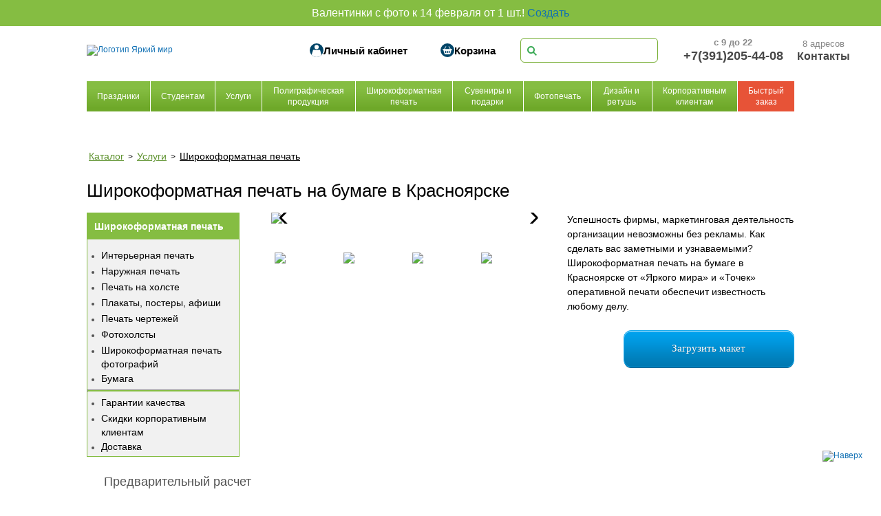

--- FILE ---
content_type: text/html; charset=UTF-8
request_url: https://tochka.promo/catalog/shirokoformatnaya-pechati/pechat-na-bumage/
body_size: 27886
content:
<!DOCTYPE html PUBLIC "-//W3C//DTD XHTML 1.0 Transitional//EN" "http://www.w3.org/TR/xhtml1/DTD/xhtml1-transitional.dtd">
<html xmlns="http://www.w3.org/1999/xhtml" xml:lang="ru" lang="ru">
	<meta charset="UTF-8">
	<meta http-equiv="X-UA-Compatible" content="IE=edge"/>
	<meta name="viewport" content="user-scalable=no, initial-scale=1.0, maximum-scale=1.0, width=device-width">
	<meta http-equiv="Content-Type" content="text/html; charset=UTF-8" />
<meta name="keywords" content="Бумага в Красноярске, с доставкой, самовывозом в " />
<meta name="description" content="Широкоформатная печать на бумаге в Красноярске в Красноярске, с доставкой, самовывозом в центре, академгородке, взлетке" />
<link href="/bitrix/css/dbogdanoff.cookie/style.min.css?1755064340992" type="text/css"  rel="stylesheet" />
<link href="/bitrix/cache/css/s1/tochka_mx_v23/page_7bdc9a25c9106b27bbb6cb95ab2bedcd/page_7bdc9a25c9106b27bbb6cb95ab2bedcd_v1.css?1769400274773" type="text/css"  rel="stylesheet" />
<link href="/bitrix/cache/css/s1/tochka_mx_v23/template_c0c0d81124600b976456d9c9bdee22bb/template_c0c0d81124600b976456d9c9bdee22bb_v1.css?1769400211143014" type="text/css"  data-template-style="true" rel="stylesheet" />
<script src="/bitrix/js/dbogdanoff.cookie/script.min.js?17550643402203"></script>


<script  src="/bitrix/cache/js/s1/tochka_mx_v23/template_6e46c14b01e0136a605c69aa95140c7c/template_6e46c14b01e0136a605c69aa95140c7c_v1.js?1769400211291053"></script>

	<title>Широкоформатная печать на бумаге в Красноярске в Красноярске </title>
	<meta name='yandex-verification' content='57adfe46aa72803e' />
	<meta name="yandex-verification" content="bcbc30deff643d42" />
	<link rel="shortcut icon" href="/upload/resize_cache/webp/local/templates/tochka_mx_v23/favicon.webp">

							
												
<meta name='yandex-verification' content='78da1a733e1892ba' />

<meta name="mailru-domain" content="lIqr9OCMALB0r7Y8" />


</head>


<body>
	
	
	


		


	<!--
	<div id="browserinfo" style="display:none;">
		<div id="success" class="message">
			<p class="closebuttonx"><a id="close" value="X" oncl ick="closePopup();" title="Закрыть" href="#">×</a><span style="margin-right: 10px;font-size: 10px;">Купить без скидки</span></p>
			<div class="messagetext"><span>Акция выходного дня!</span> В субботу и воскресенье - <span>СКИДКА 10% на ВСЁ</span> </div>
		</div>
	</div>
	-->
<!--	<script type="text/javascript">init();</script>-->

	<div class="fake_header"></div>	

<!-- <div class="top_alert">В связи в новогодними праздниками сроки уточняйте в отделе. Спасибо за понимание.</div> -->

	<div class="top_alert">Валентинки с фото к 14 февраля от 1 шт.!  <a href="https://tochka.promo/catalog/plotternaya-rezka/valentinki/">Создать</a><br></div>
 



	<div class="header">
		<div class="header_first">
			<!-- 1. Логотип -->
			<div class="header-logo">
				<a href="/"><img src="/upload/resize_cache/webp/images/logo-15.webp" width="280px" height="51px" alt="Логотип Яркий мир"></a>
			</div>
			
			<!-- 2. Строка поиска -->
			<div class="search">
				<div class="search-form-mini">
					<div class="bg_seacrh"></div>
					
<form method="get" action="/search/">
<input type="text" name="q" value=""/>
		
</form> 
				</div>
			</div>

			<!-- 3. Телефон -->
			<div class="header-phone">
				<div style="font-size: 13px; color: #888; margin-bottom: 2px;">с 9 до 22</div>
				<span id="phone">
  	<a href="tel:+73912054408" title="Позвонить..." style="color: #484848; display: block; font-size: 18px; font-weight: bold;">
    +7(391)205-44-08
  	</a>
</span>
			</div>

			<!-- 4. Контакты -->
			<div class="header-contacts">
				<div style="font-size: 13px; color: #888; margin-bottom: 2px;">8 адресов</div>
				<a href="/about/kontakti" style="color: #484848; display: block; font-size: 16px; font-weight: bold;">Контакты</a>
			</div>
			<div class="header-login">
				<noindex><a class="user-account header-btn" href="http://yami24.pixlpark.ru/account" rel="nofollow"><img src="/img/LK4.svg" alt="" class="header-btn-icon" />Личный кабинет</a></noindex>
			</div>
			<div class="header-cart">
				<noindex><a class="shopping-cart header-btn" href="http://yami24.pixlpark.ru/user/cart" rel="nofollow"><img src="/img/Korz.svg" alt="" class="header-btn-icon" />Корзина</a></noindex>
			</div>

		</div>


		<div class="header_second">
			<div class="second-menu">

				
				<div class="menu">
					
					
				
<ul class="mx_menu">

                    
            
                                    <li class="mx_menu_lvl1 question-section">
                    	
                    	
                    												
											                    	<a href="" class="mx_menu_a_lvl1 question-name " >Праздники</a>
											
                    	<div class="mx_menu_open closed"><i class="fa fa-chevron-down" aria-hidden="true"></i>
</div>
                    	<div class="mx_menu_close closed"><i class="fa fa-chevron-up" aria-hidden="true"></i>
</div>
                    
                    
                    
                    <ul class="mx_menu_ul1 no_picture question-element-list">
                      
                      
	                            
            
            
            
                    
            
                                    <li class="mx_menu_lvl2 question-element-list__item">
                    
                    											
											                    	<a href="" class="mx_menu_a_lvl2 parent  " onclick="return false;" >14 февраля</a>
											                    	
                    <ul class="mx_menu_ul2">
                
            
            
                    
              

                                  <li class="mx_menu_lvl3 question-element-list__item">
                    
                                        
                                          <a href="/catalog/plotternaya-rezka/valentinki/"  class="mx_menu_a_lvl3  " >Валентинки</a>
                      
                    </li>
               
            
            
                    
              

                                  <li class="mx_menu_lvl3 question-element-list__item">
                    
                                        
                                          <a href="/catalog/foto-shokolad/"  class="mx_menu_a_lvl3  " >Шоколад</a>
                      
                    </li>
               
            
            
                    
              

                                  <li class="mx_menu_lvl3 question-element-list__item">
                    
                                        
                                          <a href="/catalog/uf-pechat/chekhol-dlya-telefona/"  class="mx_menu_a_lvl3  " >Чехлы для телефона</a>
                      
                    </li>
               
            
            
                    
              

                                  <li class="mx_menu_lvl3 question-element-list__item">
                    
                                        
                                          <a href="/catalog/pechat_na_sumkah/sumka-shopper/"  class="mx_menu_a_lvl3  " >Сумки-шопперы</a>
                      
                    </li>
               
            
            
                    
              

                                  <li class="mx_menu_lvl3 question-element-list__item">
                    
                                        
                                          <a href="/catalog/otkrytki-priglasheniya/"  class="mx_menu_a_lvl3  " >Открытки</a>
                      
                    </li>
               
            
            
                                        </ul></li>            
            
                                    <li class="mx_menu_lvl2 question-element-list__item">
                    
                    											
											                    	<a href="/catalog/podarki_k_23_fevralya/" class="mx_menu_a_lvl2 parent  " onclick="return false;" >23 февраля</a>
											                    	
                    <ul class="mx_menu_ul2">
                
            
            
                    
              

                                  <li class="mx_menu_lvl3 question-element-list__item">
                    
                                        
                                          <a href="/catalog/futbolki-i-tolstovki/"  class="mx_menu_a_lvl3  " >Футболки</a>
                      
                    </li>
               
            
            
                    
              

                                  <li class="mx_menu_lvl3 question-element-list__item">
                    
                                        
                                          <a href="/catalog/uf-pechat/uf-pechat-na-fleshkakh/"  class="mx_menu_a_lvl3  " >Флешки</a>
                      
                    </li>
               
            
            
                    
              

                                  <li class="mx_menu_lvl3 question-element-list__item">
                    
                                        
                                          <a href="/catalog/zazhigalki/zazhigalki/"  class="mx_menu_a_lvl3  " >Зажигалки</a>
                      
                    </li>
               
            
            
                    
              

                                  <li class="mx_menu_lvl3 question-element-list__item">
                    
                                        
                                          <a href="/catalog/uf-pechat/power_bank/"  class="mx_menu_a_lvl3  " >Повербанки</a>
                      
                    </li>
               
            
            
                    
              

                                  <li class="mx_menu_lvl3 question-element-list__item">
                    
                                        
                                          <a href="/catalog/pechat_na_oblozhkah/"  class="mx_menu_a_lvl3  " >Обложки на документы</a>
                      
                    </li>
               
            
            
                    
              

                                  <li class="mx_menu_lvl3 question-element-list__item">
                    
                                        
                                          <a href="/catalog/podarki_k_23_fevralya/"  class="mx_menu_a_lvl3  " >Ещё...</a>
                      
                    </li>
               
            
            
                                        </ul></li>            
            
                                    <li class="mx_menu_lvl2 question-element-list__item">
                    
                    											
											                    	<a href="/catalog/podarki-k-8-marta/" class="mx_menu_a_lvl2 parent  " onclick="return false;" >8 марта</a>
											                    	
                    <ul class="mx_menu_ul2">
                
            
            
                    
              

                                  <li class="mx_menu_lvl3 question-element-list__item">
                    
                                        
                                          <a href="/catalog/fotokub/fotokubik/"  class="mx_menu_a_lvl3  " >Фотокубик</a>
                      
                    </li>
               
            
            
                    
              

                                  <li class="mx_menu_lvl3 question-element-list__item">
                    
                                        
                                          <a href="/catalog/uf-pechat/trek-na-stekle/"  class="mx_menu_a_lvl3  " >Трек на стекле</a>
                      
                    </li>
               
            
            
                    
              

                                  <li class="mx_menu_lvl3 question-element-list__item">
                    
                                        
                                          <a href="/catalog/shirokoformatnaya-pechati/pechat-na-kholste/"  class="mx_menu_a_lvl3  " >Холсты</a>
                      
                    </li>
               
            
            
                    
              

                                  <li class="mx_menu_lvl3 question-element-list__item">
                    
                                        
                                          <a href="/catalog/pazly/izgotovlenie-pazlov/"  class="mx_menu_a_lvl3  " >Пазлы</a>
                      
                    </li>
               
            
            
                    
              

                                  <li class="mx_menu_lvl3 question-element-list__item">
                    
                                        
                                          <a href="/catalog/pechat_na_kruzhkah/"  class="mx_menu_a_lvl3  " >Кружки</a>
                      
                    </li>
               
            
            
                    
              

                                  <li class="mx_menu_lvl3 question-element-list__item">
                    
                                        
                                          <a href="/catalog/podarki-k-8-marta/"  class="mx_menu_a_lvl3  " >Ещё...</a>
                      
                    </li>
               
            
            
                                        </ul></li>            
            
                                    <li class="mx_menu_lvl2 question-element-list__item">
                    
                    											
											                    	<a href="/catalog/bessmertnyy-polk/" class="mx_menu_a_lvl2 parent  " onclick="return false;" >9 мая</a>
											                    	
                    <ul class="mx_menu_ul2">
                
            
            
                    
              

                                  <li class="mx_menu_lvl3 question-element-list__item">
                    
                                        
                                          <a href="/catalog/bessmertnyy-polk/shtendery-bessmertnyy-polk/"  class="mx_menu_a_lvl3  " >Штендеры</a>
                      
                    </li>
               
            
            
                    
              

                                  <li class="mx_menu_lvl3 question-element-list__item">
                    
                                        
                                          <a href="/catalog/bessmertnyy-polk/s-dvumya-foto/"  class="mx_menu_a_lvl3  " >Штендеры двойные</a>
                      
                    </li>
               
            
            
                    
              

                                  <li class="mx_menu_lvl3 question-element-list__item">
                    
                                        
                                          <a href="/catalog/retush_foto/vosstanovlenie-snimkov/"  class="mx_menu_a_lvl3  " >Ретушь и восстановление фотографий</a>
                      
                    </li>
               
            
            
                    
              

                                  <li class="mx_menu_lvl3 question-element-list__item">
                    
                                        
                                          <a href="/catalog/bessmertnyy-polk/flags/"  class="mx_menu_a_lvl3  " >Флажки участников шествия</a>
                      
                    </li>
               
            
            
                    
              

                                  <li class="mx_menu_lvl3 question-element-list__item">
                    
                                        
                                          <a href="/catalog/bessmertnyy-polk/avtonakleka-bessmerntyy-polk/"  class="mx_menu_a_lvl3  " >Автонаклейки</a>
                      
                    </li>
               
            
            
                                        </ul></li></ul></li>            
            
                                    <li class="mx_menu_lvl1 question-section">
                    	
                    	
                    												
											                    	<a href="" class="mx_menu_a_lvl1 question-name " >Студентам</a>
											
                    	<div class="mx_menu_open closed"><i class="fa fa-chevron-down" aria-hidden="true"></i>
</div>
                    	<div class="mx_menu_close closed"><i class="fa fa-chevron-up" aria-hidden="true"></i>
</div>
                    
                    
                    
                    <ul class="mx_menu_ul1 no_picture question-element-list">
                      
                      
	                            
            
            
            
                    
            
                                    <li class="mx_menu_lvl2 question-element-list__item">
                    
                    											
											                    	<a href="" class="mx_menu_a_lvl2 parent  " onclick="return false;" >Дипломы и ВКР</a>
											                    	
                    <ul class="mx_menu_ul2">
                
            
            
                    
              

                                  <li class="mx_menu_lvl3 question-element-list__item">
                    
                                        
                                          <a href="/catalog/diplomnye-raboty/diplom-v-tverdom-pereplete/"  class="mx_menu_a_lvl3  " >Диплом в твердом переплете</a>
                      
                    </li>
               
            
            
                    
              

                                  <li class="mx_menu_lvl3 question-element-list__item">
                    
                                        
                                          <a href="/catalog/diplomnye-raboty/diplom-s-tisneniem/"  class="mx_menu_a_lvl3  " >Диплом с тиснением</a>
                      
                    </li>
               
            
            
                    
              

                                  <li class="mx_menu_lvl3 question-element-list__item">
                    
                                        
                                          <a href="/catalog/diplomnye-raboty/diplom_na_pruzhinu/"  class="mx_menu_a_lvl3  " >Диплом на пружину</a>
                      
                    </li>
               
            
            
                                        </ul></li>            
            
                                    <li class="mx_menu_lvl2 question-element-list__item">
                    
                    											
											                    	<a href="/catalog/tsifrovaya-pechat/" class="mx_menu_a_lvl2 parent  " onclick="return false;" >Цифровая печать</a>
											                    	
                    <ul class="mx_menu_ul2">
                
            
            
                    
              

                                  <li class="mx_menu_lvl3 question-element-list__item">
                    
                                        
                                          <a href="/catalog/tsifrovaya-pechat/tsvetnaya-tsifrovaya-pechat/"  class="mx_menu_a_lvl3  " >Цветная</a>
                      
                    </li>
               
            
            
                    
              

                                  <li class="mx_menu_lvl3 question-element-list__item">
                    
                                        
                                          <a href="/catalog/tsifrovaya-pechat/cherno-belaya-pechat/"  class="mx_menu_a_lvl3  " >Черно-белая</a>
                      
                    </li>
               
            
            
                    
              

                                  <li class="mx_menu_lvl3 question-element-list__item">
                    
                                        
                                          <a href="/catalog/tsifrovaya-pechat/pechat-na-bumage1/"  class="mx_menu_a_lvl3  " >Широкоформатная</a>
                      
                    </li>
               
            
            
                                        </ul></li>            
            
                                    <li class="mx_menu_lvl2 question-element-list__item">
                    
                    											
											                    	<a href="/catalog/chertezhi/" class="mx_menu_a_lvl2 parent  " onclick="return false;" >Чертежи</a>
											                    	
                    <ul class="mx_menu_ul2">
                
            
            
                    
              

                                  <li class="mx_menu_lvl3 question-element-list__item">
                    
                                        
                                          <a href="/catalog/chertezhi/pechat-chertezhey-s-fleshki/"  class="mx_menu_a_lvl3  " >Печать чертежей</a>
                      
                    </li>
               
            
            
                    
              

                                  <li class="mx_menu_lvl3 question-element-list__item">
                    
                                        
                                          <a href="/catalog/chertezhi/skanirovanie/"  class="mx_menu_a_lvl3  " >Широкоформатное сканирование</a>
                      
                    </li>
               
            
            
                    
              

                                  <li class="mx_menu_lvl3 question-element-list__item">
                    
                                        
                                          <a href="/catalog/chertezhi/dopolnitelnye-uslugi/"  class="mx_menu_a_lvl3  " >Фальцовка</a>
                      
                    </li>
               
            
            
                                        </ul></li>            
            
                                    <li class="mx_menu_lvl2 question-element-list__item">
                    
                    											
											                    	<a href="/catalog/dissertacii_i_avtoreferaty/dissertatsii/" class="mx_menu_a_lvl2 parent  " onclick="return false;" >Диссертации и авторефераты</a>
											                    	
                    <ul class="mx_menu_ul2">
                
            
            
                    
              

                                  <li class="mx_menu_lvl3 question-element-list__item">
                    
                                        
                                          <a href="/catalog/bessmertnyy-polk/shtendery-bessmertnyy-polk/"  class="mx_menu_a_lvl3  " >Диссертации</a>
                      
                    </li>
               
            
            
                    
              

                                  <li class="mx_menu_lvl3 question-element-list__item">
                    
                                        
                                          <a href="/catalog/dissertacii_i_avtoreferaty/avtoreferaty/"  class="mx_menu_a_lvl3  " >Авторефераты</a>
                      
                    </li>
               
            
            
                                        </ul></li></ul></li>            
            
                                    <li class="mx_menu_lvl1 question-section">
                    	
                    	
                    												
											                    	<a href="/catalog/" class="mx_menu_a_lvl1 question-name " >Услуги</a>
											
                    	<div class="mx_menu_open closed"><i class="fa fa-chevron-down" aria-hidden="true"></i>
</div>
                    	<div class="mx_menu_close closed"><i class="fa fa-chevron-up" aria-hidden="true"></i>
</div>
                    
                    
                    
                    <ul class="mx_menu_ul1 yes_picture question-element-list">
                      
                      												<div class="mx_menu_picture"><img data-src="/upload/resize_cache/webp/iblock/cd9/hfddpt7otjk02n022sa5df8v1w2hwzcp.webp" class="lazyload"/></div>
	                    
	                            
            
            
            
                    
            
                                    <li class="mx_menu_lvl2 question-element-list__item">
                    
                    											
											                    	<a href="" class="mx_menu_a_lvl2 parent  " onclick="return false;" >В точке</a>
											                    	
                    <ul class="mx_menu_ul2">
                
            
            
                    
              

                                  <li class="mx_menu_lvl3 question-element-list__item">
                    
                                        
                                          <a href="https://tochka.promo/catalog/kopirovalnye-raboty/"  class="mx_menu_a_lvl3  " >Копирование</a>
                      
                    </li>
               
            
            
                    
              

                                  <li class="mx_menu_lvl3 question-element-list__item">
                    
                                        
                                          <a href="https://tochka.promo/catalog/skanirovanie/"  class="mx_menu_a_lvl3  " >Сканирование</a>
                      
                    </li>
               
            
            
                    
              

                                  <li class="mx_menu_lvl3 question-element-list__item">
                    
                                        
                                          <a href="https://tochka.promo/catalog/dokumenty/laminirovanie/"  class="mx_menu_a_lvl3  " >Ламинирование</a>
                      
                    </li>
               
            
            
                                        </ul></li>            
            
                                    <li class="mx_menu_lvl2 question-element-list__item">
                    
                    											
											                    	<a href="" class="mx_menu_a_lvl2 parent  " onclick="return false;" >Виды печати</a>
											                    	
                    <ul class="mx_menu_ul2">
                
            
            
                    
              

                                  <li class="mx_menu_lvl3 question-element-list__item">
                    
                                        
                                          <a href="https://tochka.promo/catalog/tsifrovaya-pechat/"  class="mx_menu_a_lvl3  " >Цифровая</a>
                      
                    </li>
               
            
            
                    
              

                                  <li class="mx_menu_lvl3 question-element-list__item">
                    
                                        
                                          <a href="https://tochka.promo/catalog/shirokoformatnaya-pechat/"  class="mx_menu_a_lvl3  " >Широкоформатная</a>
                      
                    </li>
               
            
            
                    
              

                                  <li class="mx_menu_lvl3 question-element-list__item">
                    
                                        
                                          <a href="https://tochka.promo/catalog/ofsetnaya-pechat/"  class="mx_menu_a_lvl3  " >Офсетная</a>
                      
                    </li>
               
            
            
                    
              

                                  <li class="mx_menu_lvl3 question-element-list__item">
                    
                                        
                                          <a href="https://tochka.promo/catalog/shelkografiya/"  class="mx_menu_a_lvl3  " >Шелкография</a>
                      
                    </li>
               
            
            
                    
              

                                  <li class="mx_menu_lvl3 question-element-list__item">
                    
                                        
                                          <a href="https://tochka.promo/catalog/uf-pechat/"  class="mx_menu_a_lvl3  " >УФ печать</a>
                      
                    </li>
               
            
            
                    
              

                                  <li class="mx_menu_lvl3 question-element-list__item">
                    
                                        
                                          <a href="https://tochka.promo/catalog/dtf-pechat/"  class="mx_menu_a_lvl3  " >DTF печать</a>
                      
                    </li>
               
            
            
                                        </ul></li>            
            
                                    <li class="mx_menu_lvl2 question-element-list__item">
                    
                    											
											                    	<a href="" class="mx_menu_a_lvl2 parent  " onclick="return false;" >Услуги</a>
											                    	
                    <ul class="mx_menu_ul2">
                
            
            
                    
              

                                  <li class="mx_menu_lvl3 question-element-list__item">
                    
                                        
                                          <a href="https://tochka.promo/catalog/postpechatnaya-obrabotka/"  class="mx_menu_a_lvl3  " >Постпечатная обработка</a>
                      
                    </li>
               
            
            
                    
              

                                  <li class="mx_menu_lvl3 question-element-list__item">
                    
                                        
                                          <a href="https://tochka.promo/catalog/plotternaya-rezka/"  class="mx_menu_a_lvl3  " >Плоттерная резка</a>
                      
                    </li>
               
            
            
                    
              

                                  <li class="mx_menu_lvl3 question-element-list__item">
                    
                                        
                                          <a href="https://tochka.promo/catalog/gravirovka/"  class="mx_menu_a_lvl3  " >Лазерная гравировка</a>
                      
                    </li>
               
            
            
                    
              

                                  <li class="mx_menu_lvl3 question-element-list__item">
                    
                                        
                                          <a href="https://tochka.promo/catalog/dizain-i-verstka/"  class="mx_menu_a_lvl3  " >Дизайн и верстка</a>
                      
                    </li>
               
            
            
                    
              

                                  <li class="mx_menu_lvl3 question-element-list__item">
                    
                                        
                                          <a href="https://tochka.promo/about/dostavka/"  class="mx_menu_a_lvl3  " >Доставка</a>
                      
                    </li>
               
            
            
                    
              

                                  <li class="mx_menu_lvl3 question-element-list__item">
                    
                                        
                                          <a href="https://tochka.promo/catalog/mukulatura/priyem-makulatury/"  class="mx_menu_a_lvl3  " >Сбор макулатуры</a>
                      
                    </li>
               
            
            
                                        </ul></li></ul></li>            
            
                                    <li class="mx_menu_lvl1 question-section">
                    	
                    	
                    												
											                    	<a href="https://tochka.promo/catalog/poligraficheskaya-produktsiya/" class="mx_menu_a_lvl1 question-name " >Полиграфическая продукция</a>
											
                    	<div class="mx_menu_open closed"><i class="fa fa-chevron-down" aria-hidden="true"></i>
</div>
                    	<div class="mx_menu_close closed"><i class="fa fa-chevron-up" aria-hidden="true"></i>
</div>
                    
                    
                    
                    <ul class="mx_menu_ul1 no_picture question-element-list">
                      
                      
	                            
            
            
            
                    
            
                                    <li class="mx_menu_lvl2 question-element-list__item">
                    
                    											
											                    	<a href="" class="mx_menu_a_lvl2 parent  " onclick="return false;" >Визитки</a>
											                    	
                    <ul class="mx_menu_ul2">
                
            
            
                    
              

                                  <li class="mx_menu_lvl3 question-element-list__item">
                    
                                        
                                          <a href="https://tochka.promo/catalog/vizitki/cifrovye_vizitki/"  class="mx_menu_a_lvl3  " >Стандартные</a>
                      
                    </li>
               
            
            
                    
              

                                  <li class="mx_menu_lvl3 question-element-list__item">
                    
                                        
                                          <a href="https://tochka.promo/catalog/vizitki/vizitki_ofsetom/"  class="mx_menu_a_lvl3  " >Для массовой раздачи</a>
                      
                    </li>
               
            
            
                    
              

                                  <li class="mx_menu_lvl3 question-element-list__item">
                    
                                        
                                          <a href="https://tochka.promo/catalog/vizitki/vizitki_shelkografiej/"  class="mx_menu_a_lvl3  " >Дизайнерская бумага</a>
                      
                    </li>
               
            
            
                    
              

                                  <li class="mx_menu_lvl3 question-element-list__item">
                    
                                        
                                          <a href="https://tochka.promo/catalog/vizitki/plastikovye/"  class="mx_menu_a_lvl3  " >Пластиковые</a>
                      
                    </li>
               
            
            
                    
              

                                  <li class="mx_menu_lvl3 question-element-list__item">
                    
                                        
                                          <a href="/catalog/vizitki/metall/"  class="mx_menu_a_lvl3  " >Металлические</a>
                      
                    </li>
               
            
            
                    
              

                                  <li class="mx_menu_lvl3 question-element-list__item">
                    
                                        
                                          <a href="https://tochka.promo/catalog/vizitki/figurnye-vizitki/"  class="mx_menu_a_lvl3  " >Фигурные</a>
                      
                    </li>
               
            
            
                    
              

                                  <li class="mx_menu_lvl3 question-element-list__item">
                    
                                        
                                          <a href="https://tochka.promo/catalog/vizitki/mini_vizitnyie_kartochki/"  class="mx_menu_a_lvl3  " >Мини-форматы</a>
                      
                    </li>
               
            
            
                                        </ul></li>            
            
                                    <li class="mx_menu_lvl2 question-element-list__item">
                    
                    											
											                    	<a href="" class="mx_menu_a_lvl2 parent  " onclick="return false;" >Листовая</a>
											                    	
                    <ul class="mx_menu_ul2">
                
            
            
                    
              

                                  <li class="mx_menu_lvl3 question-element-list__item">
                    
                                        
                                          <a href="https://tochka.promo/catalog/listovki/"  class="mx_menu_a_lvl3  " >Листовки и флаеры</a>
                      
                    </li>
               
            
            
                    
              

                                  <li class="mx_menu_lvl3 question-element-list__item">
                    
                                        
                                          <a href="https://tochka.promo/catalog/blanki/"  class="mx_menu_a_lvl3  " >Бланки</a>
                      
                    </li>
               
            
            
                    
              

                                  <li class="mx_menu_lvl3 question-element-list__item">
                    
                                        
                                          <a href="https://tochka.promo/catalog/otkrytki-priglasheniya/"  class="mx_menu_a_lvl3  " >Открытки и приглашения</a>
                      
                    </li>
               
            
            
                    
              

                                  <li class="mx_menu_lvl3 question-element-list__item">
                    
                                        
                                          <a href="https://tochka.promo/catalog/buklets/"  class="mx_menu_a_lvl3  " >Буклеты</a>
                      
                    </li>
               
            
            
                    
              

                                  <li class="mx_menu_lvl3 question-element-list__item">
                    
                                        
                                          <a href="https://tochka.promo/catalog/nakleyki/"  class="mx_menu_a_lvl3  " >Стикеры</a>
                      
                    </li>
               
            
            
                                        </ul></li>            
            
                                    <li class="mx_menu_lvl2 question-element-list__item">
                    
                    											
											                    	<a href="" class="mx_menu_a_lvl2 parent  " onclick="return false;" >Многостраничная</a>
											                    	
                    <ul class="mx_menu_ul2">
                
            
            
                    
              

                                  <li class="mx_menu_lvl3 question-element-list__item">
                    
                                        
                                          <a href="https://tochka.promo/catalog/kalendari/"  class="mx_menu_a_lvl3  " >Календари</a>
                      
                    </li>
               
            
            
                    
              

                                  <li class="mx_menu_lvl3 question-element-list__item">
                    
                                        
                                          <a href="https://tochka.promo/catalog/bloknoty/bloknoty/"  class="mx_menu_a_lvl3  " >Блокноты</a>
                      
                    </li>
               
            
            
                    
              

                                  <li class="mx_menu_lvl3 question-element-list__item">
                    
                                        
                                          <a href="https://tochka.promo/catalog/diplomnye-raboty/"  class="mx_menu_a_lvl3  " >Дипломные работы и ВКР</a>
                      
                    </li>
               
            
            
                    
              

                                  <li class="mx_menu_lvl3 question-element-list__item">
                    
                                        
                                          <a href="https://tochka.promo/catalog/dissertacii_i_avtoreferaty/"  class="mx_menu_a_lvl3  " >Диссертации, авторефераты</a>
                      
                    </li>
               
            
            
                    
              

                                  <li class="mx_menu_lvl3 question-element-list__item">
                    
                                        
                                          <a href="https://tochka.promo/catalog/broshury/"  class="mx_menu_a_lvl3  " >Брошюры и каталоги</a>
                      
                    </li>
               
            
            
                    
              

                                  <li class="mx_menu_lvl3 question-element-list__item">
                    
                                        
                                          <a href="https://tochka.promo/catalog/pechat-menyu/"  class="mx_menu_a_lvl3  " >Меню для ресторанов</a>
                      
                    </li>
               
            
            
                                        </ul></li>            
            
                                    <li class="mx_menu_lvl2 question-element-list__item">
                    
                    											
											                    	<a href="" class="mx_menu_a_lvl2 parent  " onclick="return false;" >Брендирование</a>
											                    	
                    <ul class="mx_menu_ul2">
                
            
            
                    
              

                                  <li class="mx_menu_lvl3 question-element-list__item">
                    
                                        
                                          <a href="https://tochka.promo/catalog/konverty/"  class="mx_menu_a_lvl3  " >Конверты</a>
                      
                    </li>
               
            
            
                    
              

                                  <li class="mx_menu_lvl3 question-element-list__item">
                    
                                        
                                          <a href="https://tochka.promo/catalog/pakety/"  class="mx_menu_a_lvl3  " >Пакеты</a>
                      
                    </li>
               
            
            
                    
              

                                  <li class="mx_menu_lvl3 question-element-list__item">
                    
                                        
                                          <a href="https://tochka.promo/catalog/papki/"  class="mx_menu_a_lvl3  " >Папки</a>
                      
                    </li>
               
            
            
                    
              

                                  <li class="mx_menu_lvl3 question-element-list__item">
                    
                                        
                                          <a href="https://tochka.promo/catalog/plastikovye-karty/"  class="mx_menu_a_lvl3  " >Пластиковые карты</a>
                      
                    </li>
               
            
            
                    
              

                                  <li class="mx_menu_lvl3 question-element-list__item">
                    
                                        
                                          <a href="https://tochka.promo/catalog/nakatka-na-penakarton/nakatka-na-penakarton-v-krasnoyarske/"  class="mx_menu_a_lvl3  " >Печать на пенокартоне</a>
                      
                    </li>
               
            
            
                    
              

                                  <li class="mx_menu_lvl3 question-element-list__item">
                    
                                        
                                          <a href="https://tochka.promo/catalog/tablichki/"  class="mx_menu_a_lvl3  " >Таблички</a>
                      
                    </li>
               
            
            
                    
              

                                  <li class="mx_menu_lvl3 question-element-list__item">
                    
                                        
                                          <a href="/catalog/nakleyki/nakleyki-na-avto/"  class="mx_menu_a_lvl3  " >Автонаклейки</a>
                      
                    </li>
               
            
            
                                        </ul></li></ul></li>            
            
                                    <li class="mx_menu_lvl1 question-section">
                    	
                    	
                    												
											                    	<a href="https://tochka.promo/catalog/shirokoformatnaya-pechat/" class="mx_menu_a_lvl1 question-name " >Широкоформатная печать</a>
											
                    	<div class="mx_menu_open closed"><i class="fa fa-chevron-down" aria-hidden="true"></i>
</div>
                    	<div class="mx_menu_close closed"><i class="fa fa-chevron-up" aria-hidden="true"></i>
</div>
                    
                    
                    
                    <ul class="mx_menu_ul1 yes_picture question-element-list">
                      
                      												<div class="mx_menu_picture"><img data-src="/upload/resize_cache/webp/iblock/567/9d0e9tyrkotz3bsnm8xpwpt0sbwndus0.webp" class="lazyload"/></div>
	                    
	                            
            
            
            
                    
            
                                    <li class="mx_menu_lvl2 question-element-list__item">
                    
                    											
											                    	<a href="" class="mx_menu_a_lvl2 parent  " onclick="return false;" >Наружняя</a>
											                    	
                    <ul class="mx_menu_ul2">
                
            
            
                    
              

                                  <li class="mx_menu_lvl3 question-element-list__item">
                    
                                        
                                          <a href="https://tochka.promo/catalog/bannery/"  class="mx_menu_a_lvl3  " >Баннеры</a>
                      
                    </li>
               
            
            
                    
              

                                  <li class="mx_menu_lvl3 question-element-list__item">
                    
                                        
                                          <a href="https://tochka.promo/catalog/bannery/bannernaya-setka/"  class="mx_menu_a_lvl3  " >Баннерная сетка</a>
                      
                    </li>
               
            
            
                    
              

                                  <li class="mx_menu_lvl3 question-element-list__item">
                    
                                        
                                          <a href="https://tochka.promo/catalog/nakleyki/interernye-nakleyki/"  class="mx_menu_a_lvl3  " >Самоклеящаяся плёнка</a>
                      
                    </li>
               
            
            
                    
              

                                  <li class="mx_menu_lvl3 question-element-list__item">
                    
                                        
                                          <a href="https://tochka.promo/catalog/pechat-na-plenke/"  class="mx_menu_a_lvl3  " >Бэклит</a>
                      
                    </li>
               
            
            
                    
              

                                  <li class="mx_menu_lvl3 question-element-list__item">
                    
                                        
                                          <a href="https://tochka.promo/catalog/bannery/press-wall/"  class="mx_menu_a_lvl3  " >Пресс волл</a>
                      
                    </li>
               
            
            
                    
              

                                  <li class="mx_menu_lvl3 question-element-list__item">
                    
                                        
                                          <a href="/catalog/bannery/legkiy-banner/"  class="mx_menu_a_lvl3  " >Мобильные стенды</a>
                      
                    </li>
               
            
            
                    
              

                                  <li class="mx_menu_lvl3 question-element-list__item">
                    
                                        
                                          <a href="https://tochka.promo/catalog/nagradnaya-produktsiya/flazhki-i-flagi/"  class="mx_menu_a_lvl3  " >Печать флагов</a>
                      
                    </li>
               
            
            
                                        </ul></li>            
            
                                    <li class="mx_menu_lvl2 question-element-list__item">
                    
                    											
											                    	<a href="" class="mx_menu_a_lvl2 parent  " onclick="return false;" >Интерьерная</a>
											                    	
                    <ul class="mx_menu_ul2">
                
            
            
                    
              

                                  <li class="mx_menu_lvl3 question-element-list__item">
                    
                                        
                                          <a href="https://tochka.promo/catalog/shirokoformatnaya-pechati/pechat-na-kholste/"  class="mx_menu_a_lvl3  " >Холст</a>
                      
                    </li>
               
            
            
                    
              

                                  <li class="mx_menu_lvl3 question-element-list__item">
                    
                                        
                                          <a href="https://tochka.promo/catalog/plakaty-postery-afishi1/plakaty-s-foto/"  class="mx_menu_a_lvl3  " >Плакаты, постеры, афиши</a>
                      
                    </li>
               
            
            
                    
              

                                  <li class="mx_menu_lvl3 question-element-list__item">
                    
                                        
                                          <a href="https://tochka.promo/catalog/pechat-fotooboev/vinilovye-oboi/"  class="mx_menu_a_lvl3  " >Фотообои</a>
                      
                    </li>
               
            
            
                    
              

                                  <li class="mx_menu_lvl3 question-element-list__item--active">
                    
                                        
                                          <a href="https://tochka.promo/catalog/shirokoformatnaya-pechati/pechat-na-bumage/"  class="mx_menu_a_lvl3 item-selected " >Фотобумага</a>
                      
                    </li>
               
            
            
                    
              

                                  <li class="mx_menu_lvl3 question-element-list__item">
                    
                                        
                                          <a href="https://tochka.promo/catalog/nakleyki/"  class="mx_menu_a_lvl3  " >Наклейки и стикеры</a>
                      
                    </li>
               
            
            
                                        </ul></li>            
            
                                    <li class="mx_menu_lvl2 question-element-list__item">
                    
                    											
											                    	<a href="" class="mx_menu_a_lvl2 parent  " onclick="return false;" >Услуги</a>
											                    	
                    <ul class="mx_menu_ul2">
                
            
            
                    
              

                                  <li class="mx_menu_lvl3 question-element-list__item">
                    
                                        
                                          <a href="https://tochka.promo/catalog/plotternaya-rezka/"  class="mx_menu_a_lvl3  " >Плоттерная резка</a>
                      
                    </li>
               
            
            
                    
              

                                  <li class="mx_menu_lvl3 question-element-list__item">
                    
                                        
                                          <a href="https://tochka.promo/catalog/chertezhi/"  class="mx_menu_a_lvl3  " >Чертежи</a>
                      
                    </li>
               
            
            
                    
              

                                  <li class="mx_menu_lvl3 question-element-list__item">
                    
                                        
                                          <a href="https://tochka.promo/catalog/chertezhi/dopolnitelnye-uslugi/"  class="mx_menu_a_lvl3  " >Фальцовка</a>
                      
                    </li>
               
            
            
                    
              

                                  <li class="mx_menu_lvl3 question-element-list__item">
                    
                                        
                                          <a href="https://tochka.promo/catalog/nakleyki/nakleyki-na-avto/"  class="mx_menu_a_lvl3  " >Автонаклейки</a>
                      
                    </li>
               
            
            
                                        </ul></li></ul></li>            
            
                                    <li class="mx_menu_lvl1 question-section">
                    	
                    	
                    												
											                    	<a href="https://tochka.promo/catalog/suvenirnaya-produktsiya/" class="mx_menu_a_lvl1 question-name " >Сувениры и подарки</a>
											
                    	<div class="mx_menu_open closed"><i class="fa fa-chevron-down" aria-hidden="true"></i>
</div>
                    	<div class="mx_menu_close closed"><i class="fa fa-chevron-up" aria-hidden="true"></i>
</div>
                    
                    
                    
                    <ul class="mx_menu_ul1 no_picture question-element-list">
                      
                      
	                            
            
            
            
                    
            
                                    <li class="mx_menu_lvl2 question-element-list__item">
                    
                    											
											                    	<a href="" class="mx_menu_a_lvl2 parent  " onclick="return false;" >Текстиль</a>
											                    	
                    <ul class="mx_menu_ul2">
                
            
            
                    
              

                                  <li class="mx_menu_lvl3 question-element-list__item">
                    
                                        
                                          <a href="https://tochka.promo/catalog/futbolki-i-tolstovki/"  class="mx_menu_a_lvl3  " >Футболки</a>
                      
                    </li>
               
            
            
                    
              

                                  <li class="mx_menu_lvl3 question-element-list__item">
                    
                                        
                                          <a href="https://tochka.promo/catalog/futbolki-i-tolstovki/tolstovki-polnotsvetnye/"  class="mx_menu_a_lvl3  " >Толстовки</a>
                      
                    </li>
               
            
            
                    
              

                                  <li class="mx_menu_lvl3 question-element-list__item">
                    
                                        
                                          <a href="https://tochka.promo/catalog/futbolki-i-tolstovki/polo/"  class="mx_menu_a_lvl3  " >Поло</a>
                      
                    </li>
               
            
            
                    
              

                                  <li class="mx_menu_lvl3 question-element-list__item">
                    
                                        
                                          <a href="https://tochka.promo/catalog/pechat_na_beysbolkah/pechat_na_beysbolkah/"  class="mx_menu_a_lvl3  " >Бейсболки</a>
                      
                    </li>
               
            
            
                    
              

                                  <li class="mx_menu_lvl3 question-element-list__item">
                    
                                        
                                          <a href="https://tochka.promo/catalog/pechat_na_sumkah/sumka-shopper/"  class="mx_menu_a_lvl3  " >Сумки шопперы <span class="mx_bage_new">NEW</span></a>
                      
                    </li>
               
            
            
                    
              

                                  <li class="mx_menu_lvl3 question-element-list__item">
                    
                                        
                                          <a href="https://tochka.promo/catalog/pechat_na_podushkah/"  class="mx_menu_a_lvl3  " >Подушки</a>
                      
                    </li>
               
            
            
                    
              

                                  <li class="mx_menu_lvl3 question-element-list__item">
                    
                                        
                                          <a href="https://tochka.promo/catalog/nagradnaya-produktsiya/flazhki-i-flagi/"  class="mx_menu_a_lvl3  " >Флаги и флажки</a>
                      
                    </li>
               
            
            
                    
              

                                  <li class="mx_menu_lvl3 question-element-list__item">
                    
                                        
                                          <a href="https://tochka.promo/catalog/tovary-dlya-vypusknogo/sumka-meshok-dlya-obuvi/"  class="mx_menu_a_lvl3  " >Сумки- мешки</a>
                      
                    </li>
               
            
            
                                        </ul></li>            
            
                                    <li class="mx_menu_lvl2 question-element-list__item">
                    
                    											
											                    	<a href="" class="mx_menu_a_lvl2 parent  " onclick="return false;" >Посуда</a>
											                    	
                    <ul class="mx_menu_ul2">
                
            
            
                    
              

                                  <li class="mx_menu_lvl3 question-element-list__item">
                    
                                        
                                          <a href="https://tochka.promo/catalog/pechat_na_kruzhkah/"  class="mx_menu_a_lvl3  " >Кружки</a>
                      
                    </li>
               
            
            
                    
              

                                  <li class="mx_menu_lvl3 question-element-list__item">
                    
                                        
                                          <a href="https://tochka.promo/catalog/pechat_na_kruzhkah/pivnoy-bokal/"  class="mx_menu_a_lvl3  " >Пивные бокалы</a>
                      
                    </li>
               
            
            
                    
              

                                  <li class="mx_menu_lvl3 question-element-list__item">
                    
                                        
                                          <a href="/catalog/pechat_na_kruzhkah/butylki-dlya-vody/"  class="mx_menu_a_lvl3  " >Бутылки для воды <span class="mx_bage_new">NEW</span></a>
                      
                    </li>
               
            
            
                    
              

                                  <li class="mx_menu_lvl3 question-element-list__item">
                    
                                        
                                          <a href="https://tochka.promo/catalog/pechat_na_kruzhkah/butylka-sportivnaya/"  class="mx_menu_a_lvl3  " >Спортивные бутылки</a>
                      
                    </li>
               
            
            
                    
              

                                  <li class="mx_menu_lvl3 question-element-list__item">
                    
                                        
                                          <a href="https://tochka.promo/catalog/pechat_na_kruzhkah/termos/"  class="mx_menu_a_lvl3  " >Термосы</a>
                      
                    </li>
               
            
            
                    
              

                                  <li class="mx_menu_lvl3 question-element-list__item">
                    
                                        
                                          <a href="https://tochka.promo/catalog/pechat_na_kruzhkah/kruzhka-emalirovannaya/"  class="mx_menu_a_lvl3  " >Металлические кружки</a>
                      
                    </li>
               
            
            
                    
              

                                  <li class="mx_menu_lvl3 question-element-list__item">
                    
                                        
                                          <a href="https://tochka.promo/catalog/pechat_na_kruzhkah/avtokruzhka/"  class="mx_menu_a_lvl3  " >Автокружки</a>
                      
                    </li>
               
            
            
                    
              

                                  <li class="mx_menu_lvl3 question-element-list__item">
                    
                                        
                                          <a href="https://tochka.promo/catalog/pechat_na_kruzhkah/soft-tach/"  class="mx_menu_a_lvl3  " >Софт-тач кружки</a>
                      
                    </li>
               
            
            
                    
              

                                  <li class="mx_menu_lvl3 question-element-list__item">
                    
                                        
                                          <a href="https://tochka.promo/catalog/tarelki/tarelki/"  class="mx_menu_a_lvl3  " >Тарелки</a>
                      
                    </li>
               
            
            
                                        </ul></li>            
            
                                    <li class="mx_menu_lvl2 question-element-list__item">
                    
                    											
											                    	<a href="" class="mx_menu_a_lvl2 parent  " onclick="return false;" >Фотосувениры</a>
											                    	
                    <ul class="mx_menu_ul2">
                
            
            
                    
              

                                  <li class="mx_menu_lvl3 question-element-list__item">
                    
                                        
                                          <a href="https://tochka.promo/catalog/pazly/izgotovlenie-pazlov/"  class="mx_menu_a_lvl3  " >Пазлы</a>
                      
                    </li>
               
            
            
                    
              

                                  <li class="mx_menu_lvl3 question-element-list__item">
                    
                                        
                                          <a href="https://tochka.promo/catalog/uf-pechat/trek-na-stekle/"  class="mx_menu_a_lvl3  " >Трек на стекле</a>
                      
                    </li>
               
            
            
                    
              

                                  <li class="mx_menu_lvl3 question-element-list__item">
                    
                                        
                                          <a href="https://tochka.promo/catalog/fotokamny/fotokamny/"  class="mx_menu_a_lvl3  " >Фотокамни</a>
                      
                    </li>
               
            
            
                    
              

                                  <li class="mx_menu_lvl3 question-element-list__item">
                    
                                        
                                          <a href="/catalog/fotokamny/fotokristall/"  class="mx_menu_a_lvl3  " >Фотокристаллы <span class="mx_bage_new">NEW</span></a>
                      
                    </li>
               
            
            
                    
              

                                  <li class="mx_menu_lvl3 question-element-list__item">
                    
                                        
                                          <a href="https://tochka.promo/catalog/fotokub/fotokubik/"  class="mx_menu_a_lvl3  " >Фотокуб</a>
                      
                    </li>
               
            
            
                    
              

                                  <li class="mx_menu_lvl3 question-element-list__item">
                    
                                        
                                          <a href="https://tochka.promo/catalog/foto-shokolad/"  class="mx_menu_a_lvl3  " >Шоколад</a>
                      
                    </li>
               
            
            
                    
              

                                  <li class="mx_menu_lvl3 question-element-list__item">
                    
                                        
                                          <a href="https://tochka.promo/catalog/kovriki-i-myshi/kovriki_dlya_myshi/"  class="mx_menu_a_lvl3  " >Коврики для мыши</a>
                      
                    </li>
               
            
            
                                        </ul></li>            
            
                                    <li class="mx_menu_lvl2 question-element-list__item">
                    
                    											
											                    	<a href="" class="mx_menu_a_lvl2 parent  " onclick="return false;" >Приятные мелочи</a>
											                    	
                    <ul class="mx_menu_ul2">
                
            
            
                    
              

                                  <li class="mx_menu_lvl3 question-element-list__item">
                    
                                        
                                          <a href="https://tochka.promo/catalog/znachki/"  class="mx_menu_a_lvl3  " >Значки</a>
                      
                    </li>
               
            
            
                    
              

                                  <li class="mx_menu_lvl3 question-element-list__item">
                    
                                        
                                          <a href="/catalog/igralnye-karty/igralnye-karty/"  class="mx_menu_a_lvl3  " >Игральные карты <span class="mx_bage_new">NEW</span></a>
                      
                    </li>
               
            
            
                    
              

                                  <li class="mx_menu_lvl3 question-element-list__item">
                    
                                        
                                          <a href="https://tochka.promo/catalog/breloki/"  class="mx_menu_a_lvl3  " >Брелоки</a>
                      
                    </li>
               
            
            
                    
              

                                  <li class="mx_menu_lvl3 question-element-list__item">
                    
                                        
                                          <a href="https://tochka.promo/catalog/magnity/"  class="mx_menu_a_lvl3  " >Магниты</a>
                      
                    </li>
               
            
            
                    
              

                                  <li class="mx_menu_lvl3 question-element-list__item">
                    
                                        
                                          <a href="https://tochka.promo/catalog/zazhigalki/zazhigalki/"  class="mx_menu_a_lvl3  " >Зажигалки</a>
                      
                    </li>
               
            
            
                    
              

                                  <li class="mx_menu_lvl3 question-element-list__item">
                    
                                        
                                          <a href="https://tochka.promo/catalog/uf-pechat/chekhol-dlya-telefona/"  class="mx_menu_a_lvl3  " >Чехлы для телефонов</a>
                      
                    </li>
               
            
            
                    
              

                                  <li class="mx_menu_lvl3 question-element-list__item">
                    
                                        
                                          <a href="https://tochka.promo/catalog/uf-pechat/popsokety/"  class="mx_menu_a_lvl3  " >Попсокеты</a>
                      
                    </li>
               
            
            
                    
              

                                  <li class="mx_menu_lvl3 question-element-list__item">
                    
                                        
                                          <a href="https://tochka.promo/catalog/pechat_na_oblozhkah/"  class="mx_menu_a_lvl3  " >Обложка на паспорт</a>
                      
                    </li>
               
            
            
                                        </ul></li>            
            
                                    <li class="mx_menu_lvl2 question-element-list__item">
                    
                    											
											                    	<a href="" class="mx_menu_a_lvl2 parent  " onclick="return false;" >Наградная продукция</a>
											                    	
                    <ul class="mx_menu_ul2">
                
            
            
                    
              

                                  <li class="mx_menu_lvl3 question-element-list__item">
                    
                                        
                                          <a href="https://tochka.promo/catalog/nagradnaya-produktsiya/vympely/"  class="mx_menu_a_lvl3  " >Вымпелы</a>
                      
                    </li>
               
            
            
                    
              

                                  <li class="mx_menu_lvl3 question-element-list__item">
                    
                                        
                                          <a href="https://tochka.promo/catalog/pechat-na-metalle/pechat-na-metalle/"  class="mx_menu_a_lvl3  " >Плакетки</a>
                      
                    </li>
               
            
            
                    
              

                                  <li class="mx_menu_lvl3 question-element-list__item">
                    
                                        
                                          <a href="https://tochka.promo/catalog/nagradnaya-produktsiya/medali/"  class="mx_menu_a_lvl3  " >Медали</a>
                      
                    </li>
               
            
            
                    
              

                                  <li class="mx_menu_lvl3 question-element-list__item">
                    
                                        
                                          <a href="https://tochka.promo/catalog/nagradnaya-produktsiya/kubki/"  class="mx_menu_a_lvl3  " >Кубки</a>
                      
                    </li>
               
            
            
                    
              

                                  <li class="mx_menu_lvl3 question-element-list__item">
                    
                                        
                                          <a href="https://tochka.promo/catalog/nagradnaya-produktsiya/pechat-na-shaybakh/"  class="mx_menu_a_lvl3  " >Шайбы</a>
                      
                    </li>
               
            
            
                    
              

                                  <li class="mx_menu_lvl3 question-element-list__item">
                    
                                        
                                          <a href="https://tochka.promo/catalog/pechat-na-sharakh/"  class="mx_menu_a_lvl3  " >Печать на шарах</a>
                      
                    </li>
               
            
            
                                        </ul></li>            
            
                                    <li class="mx_menu_lvl2 question-element-list__item">
                    
                    											
											                    	<a href="" class="mx_menu_a_lvl2 parent  " onclick="return false;" >Бизнес сувениры</a>
											                    	
                    <ul class="mx_menu_ul2">
                
            
            
                    
              

                                  <li class="mx_menu_lvl3 question-element-list__item">
                    
                                        
                                          <a href="/catalog/kalendari/korporativnye-nabory/"  class="mx_menu_a_lvl3  " >Корпоративные наборы <span class="mx_bage_new">NEW</span></a>
                      
                    </li>
               
            
            
                    
              

                                  <li class="mx_menu_lvl3 question-element-list__item">
                    
                                        
                                          <a href="https://tochka.promo/catalog/ruchki/"  class="mx_menu_a_lvl3  " >Ручки</a>
                      
                    </li>
               
            
            
                    
              

                                  <li class="mx_menu_lvl3 question-element-list__item">
                    
                                        
                                          <a href="/catalog/uf-pechat/pechat-na-karandashah/"  class="mx_menu_a_lvl3  " >Карандаши</a>
                      
                    </li>
               
            
            
                    
              

                                  <li class="mx_menu_lvl3 question-element-list__item">
                    
                                        
                                          <a href="https://tochka.promo/catalog/ezhednevniki-s-tisneniem/"  class="mx_menu_a_lvl3  " >Ежедневники</a>
                      
                    </li>
               
            
            
                    
              

                                  <li class="mx_menu_lvl3 question-element-list__item">
                    
                                        
                                          <a href="https://tochka.promo/catalog/beydzhi/"  class="mx_menu_a_lvl3  " >Бейджи</a>
                      
                    </li>
               
            
            
                    
              

                                  <li class="mx_menu_lvl3 question-element-list__item">
                    
                                        
                                          <a href="https://tochka.promo/catalog/uf-pechat/uf-pechat-na-fleshkakh/"  class="mx_menu_a_lvl3  " >Флешки</a>
                      
                    </li>
               
            
            
                    
              

                                  <li class="mx_menu_lvl3 question-element-list__item">
                    
                                        
                                          <a href="https://tochka.promo/catalog/uf-pechat/power_bank/"  class="mx_menu_a_lvl3  " >Power Bank</a>
                      
                    </li>
               
            
            
                    
              

                                  <li class="mx_menu_lvl3 question-element-list__item">
                    
                                        
                                          <a href="https://tochka.promo/catalog/chasy/"  class="mx_menu_a_lvl3  " >Часы</a>
                      
                    </li>
               
            
            
                    
              

                                  <li class="mx_menu_lvl3 question-element-list__item">
                    
                                        
                                          <a href="https://tochka.promo/catalog/pechat-na-metalle/"  class="mx_menu_a_lvl3  " >Печать на металле</a>
                      
                    </li>
               
            
            
                    
              

                                  <li class="mx_menu_lvl3 question-element-list__item">
                    
                                        
                                          <a href="https://tochka.promo/catalog/pechat_na_zontah/pechat_na_zontah/"  class="mx_menu_a_lvl3  " >Зонты</a>
                      
                    </li>
               
            
            
                                        </ul></li></ul></li>            
            
                                    <li class="mx_menu_lvl1 question-section">
                    	
                    	
                    												
											                    	<a href="https://tochka.promo/catalog/fotouslugi/" class="mx_menu_a_lvl1 question-name " >Фотопечать</a>
											
                    	<div class="mx_menu_open closed"><i class="fa fa-chevron-down" aria-hidden="true"></i>
</div>
                    	<div class="mx_menu_close closed"><i class="fa fa-chevron-up" aria-hidden="true"></i>
</div>
                    
                    
                    
                    <ul class="mx_menu_ul1 yes_picture question-element-list">
                      
                      												<div class="mx_menu_picture"><img data-src="/upload/resize_cache/webp/iblock/7da/asglapb12c7czeb86s82312w7t0i03f9.webp" class="lazyload"/></div>
	                    
	                            
            
            
            
                    
            
                                    <li class="mx_menu_lvl2 question-element-list__item">
                    
                    											
											                    	<a href="" class="mx_menu_a_lvl2 parent  " onclick="return false;" >Фото</a>
											                    	
                    <ul class="mx_menu_ul2">
                
            
            
                    
              

                                  <li class="mx_menu_lvl3 question-element-list__item">
                    
                                        
                                          <a href="https://tochka.promo/catalog/pechat-fotografiy/pechat-fotografiy/"  class="mx_menu_a_lvl3  " >Печать фото 10х15 15х20 20х30</a>
                      
                    </li>
               
            
            
                    
              

                                  <li class="mx_menu_lvl3 question-element-list__item">
                    
                                        
                                          <a href="/catalog/pechat-fotografiy/pechat-foto-10x10/"  class="mx_menu_a_lvl3  " >Печать фото 10х10</a>
                      
                    </li>
               
            
            
                    
              

                                  <li class="mx_menu_lvl3 question-element-list__item">
                    
                                        
                                          <a href="https://tochka.promo/catalog/pechat-fotografiy/polaroid/"  class="mx_menu_a_lvl3  " >Полароид</a>
                      
                    </li>
               
            
            
                    
              

                                  <li class="mx_menu_lvl3 question-element-list__item">
                    
                                        
                                          <a href="https://tochka.promo/catalog/karta-zvyezdnogo-neba/zvyezdnaya-karta/"  class="mx_menu_a_lvl3  " >Звездная карта</a>
                      
                    </li>
               
            
            
                    
              

                                  <li class="mx_menu_lvl3 question-element-list__item">
                    
                                        
                                          <a href="https://tochka.promo/catalog/shirokoformatnaya-pechati/shirokoformatnaya-pechat-fotografiy/"  class="mx_menu_a_lvl3  " >Широкоформатные</a>
                      
                    </li>
               
            
            
                    
              

                                  <li class="mx_menu_lvl3 question-element-list__item">
                    
                                        
                                          <a href="https://tochka.promo/catalog/foto-na-dokumenty/"  class="mx_menu_a_lvl3  " >На документы</a>
                      
                    </li>
               
            
            
                                        </ul></li>            
            
                                    <li class="mx_menu_lvl2 question-element-list__item">
                    
                    											
											                    	<a href="" class="mx_menu_a_lvl2 parent  " onclick="return false;" >Фотопродукция</a>
											                    	
                    <ul class="mx_menu_ul2">
                
            
            
                    
              

                                  <li class="mx_menu_lvl3 question-element-list__item">
                    
                                        
                                          <a href="https://tochka.promo/catalog/fotoknigi/"  class="mx_menu_a_lvl3  " >Фотокниги</a>
                      
                    </li>
               
            
            
                    
              

                                  <li class="mx_menu_lvl3 question-element-list__item">
                    
                                        
                                          <a href="https://tochka.promo/catalog/cd-i-dvd-diski/pechat-i-tirazhirovanie-cd-i-dvd-diskov/"  class="mx_menu_a_lvl3  " >CD и DVD диски</a>
                      
                    </li>
               
            
            
                                        </ul></li>            
            
                                    <li class="mx_menu_lvl2 question-element-list__item">
                    
                    											
											                    	<a href="" class="mx_menu_a_lvl2 parent  " onclick="return false;" >Услуги</a>
											                    	
                    <ul class="mx_menu_ul2">
                
            
            
                    
              

                                  <li class="mx_menu_lvl3 question-element-list__item">
                    
                                        
                                          <a href="https://tochka.promo/catalog/otsifrovka-video/otsifrovka-video/"  class="mx_menu_a_lvl3  " >Оцифровка касет</a>
                      
                    </li>
               
            
            
                    
              

                                  <li class="mx_menu_lvl3 question-element-list__item">
                    
                                        
                                          <a href="https://tochka.promo/catalog/skanirovanie/skanirovanie-fotografiy/"  class="mx_menu_a_lvl3  " >Оцифровка фото</a>
                      
                    </li>
               
            
            
                    
              

                                  <li class="mx_menu_lvl3 question-element-list__item">
                    
                                        
                                          <a href="/catalog/mobilnaya-fotostudiya/"  class="mx_menu_a_lvl3  " >Выездная фотостудия</a>
                      
                    </li>
               
            
            
                                        </ul></li></ul></li>            
            
                                    <li class="mx_menu_lvl1 question-section">
                    	
                    	
                    												
											                    	<a href="/catalog/dizain-i-verstka/" class="mx_menu_a_lvl1 question-name " >Дизайн и ретушь</a>
											
                    	<div class="mx_menu_open closed"><i class="fa fa-chevron-down" aria-hidden="true"></i>
</div>
                    	<div class="mx_menu_close closed"><i class="fa fa-chevron-up" aria-hidden="true"></i>
</div>
                    
                    
                    
                    <ul class="mx_menu_ul1 no_picture question-element-list">
                      
                      
	                            
            
            
            
                    
            
                                    <li class="mx_menu_lvl2 question-element-list__item">
                    
                    											
											                    	<a href="" class="mx_menu_a_lvl2 parent  " onclick="return false;" >Обработка фото</a>
											                    	
                    <ul class="mx_menu_ul2">
                
            
            
                    
              

                                  <li class="mx_menu_lvl3 question-element-list__item">
                    
                                        
                                          <a href="/catalog/retush_foto/vosstanovlenie-snimkov/"  class="mx_menu_a_lvl3  " >Востановление</a>
                      
                    </li>
               
            
            
                    
              

                                  <li class="mx_menu_lvl3 question-element-list__item">
                    
                                        
                                          <a href="/catalog/retush_foto/retush/"  class="mx_menu_a_lvl3  " >Ретушь</a>
                      
                    </li>
               
            
            
                    
              

                                  <li class="mx_menu_lvl3 question-element-list__item">
                    
                                        
                                          <a href="/catalog/retush_foto/fotomontazh/"  class="mx_menu_a_lvl3  " >Монтаж</a>
                      
                    </li>
               
            
            
                    
              

                                  <li class="mx_menu_lvl3 question-element-list__item">
                    
                                        
                                          <a href="/catalog/retush_foto/kollazh-foto-serii/"  class="mx_menu_a_lvl3  " >Коллаж</a>
                      
                    </li>
               
            
            
                                        </ul></li>            
            
                                    <li class="mx_menu_lvl2 question-element-list__item">
                    
                    											
											                    	<a href="" class="mx_menu_a_lvl2 parent  " onclick="return false;" >Дизайн и вёрстка</a>
											                    	
                    <ul class="mx_menu_ul2">
                
            
            
                    
              

                                  <li class="mx_menu_lvl3 question-element-list__item">
                    
                                        
                                          <a href="/catalog/dizain-i-verstka/rabota-disigner/"  class="mx_menu_a_lvl3  " >Услуги дизайнера</a>
                      
                    </li>
               
            
            
                    
              

                                  <li class="mx_menu_lvl3 question-element-list__item">
                    
                                        
                                          <a href="/catalog/konstruktor_online/"  class="mx_menu_a_lvl3  " >Онлайн конструкторы</a>
                      
                    </li>
               
            
            
                                        </ul></li></ul></li>            
              

                                <li class="mx_menu_lvl1 question-section">
                  
                  										
										                  <a href="/about/korporativnym-klientam/" class="mx_menu_a_lvl1 question-name " >Корпоративным клиентам</a>
                                    </li>
               
            
            
                    
              

                                <li class="mx_menu_lvl1 question-section">
                  
                  										
										                  <a href="https://tochka.promo/on-line/" class="mx_menu_a_lvl1 question-name " >Быстрый заказ</a>
                                    </li>
               
            
            
    
    
</ul>
					
									
					
				</div>
			</div>
		</div>
	</div>

		
		
			<div class="content">
			
						
	
	

			<div class="breadcrumbs"><a href="/catalog/" title="Каталог">Каталог</a>&nbsp;&gt;&nbsp;<a href="/catalog/uslugi/" title="Услуги">Услуги</a>&nbsp;&gt;&nbsp;<a href="/catalog/shirokoformatnaya-pechati/" title="Широкоформатная печать">Широкоформатная печать</a></div>
<div class="container">
	<h1>Широкоформатная печать на бумаге в Красноярске</h1>
</div>


<div id="top_content">
	
	
<div class="container">
<div class="buffer"></div>


<div class="prod_card_text">
	
			<div class="mx_product_picture">
		
		  <div class="swiper-container gallery-top">
		    <div class="swiper-wrapper">
													      <div class="swiper-slide mx_product_picture__item">
		
				      <a class="fancybox" href="/upload/resize_cache/webp/iblock/f50/f50a8acdb4f10de8f767abe289c845f7.webp">
								<img class="swiper-lazy" data-src="/upload/resize_cache/webp/iblock/f50/f50a8acdb4f10de8f767abe289c845f7.webp"/>
							</a>
			      
						</div>
													      <div class="swiper-slide mx_product_picture__item">
		
				      <a class="fancybox" href="/upload/resize_cache/webp/iblock/c7e/c7e05eccef67e39ecc6a32dd096a2d5f.webp">
								<img class="swiper-lazy" data-src="/upload/resize_cache/webp/iblock/c7e/c7e05eccef67e39ecc6a32dd096a2d5f.webp"/>
							</a>
			      
						</div>
													      <div class="swiper-slide mx_product_picture__item">
		
				      <a class="fancybox" href="/upload/resize_cache/webp/iblock/43d/43dc87bb89b6fa889b7e5bc788b25aa7.webp">
								<img class="swiper-lazy" data-src="/upload/resize_cache/webp/iblock/43d/43dc87bb89b6fa889b7e5bc788b25aa7.webp"/>
							</a>
			      
						</div>
													      <div class="swiper-slide mx_product_picture__item">
		
				      <a class="fancybox" href="/upload/resize_cache/webp/iblock/802/80245014f87d7d2936455a70cbf4df36.webp">
								<img class="swiper-lazy" data-src="/upload/resize_cache/webp/iblock/802/80245014f87d7d2936455a70cbf4df36.webp"/>
							</a>
			      
						</div>
													      <div class="swiper-slide mx_product_picture__item">
		
				      <a class="fancybox" href="/upload/resize_cache/webp/iblock/eb2/eb22243fc7a6f0e9e74a1ca50ff82679.webp">
								<img class="swiper-lazy" data-src="/upload/resize_cache/webp/iblock/eb2/eb22243fc7a6f0e9e74a1ca50ff82679.webp"/>
							</a>
			      
						</div>
													      <div class="swiper-slide mx_product_picture__item">
		
				      <a class="fancybox" href="/upload/resize_cache/webp/iblock/c99/c99f40eaeaafd21088be68ecea1905e2.webp">
								<img class="swiper-lazy" data-src="/upload/resize_cache/webp/iblock/c99/c99f40eaeaafd21088be68ecea1905e2.webp"/>
							</a>
			      
						</div>
							    </div>
		    <!-- Add Arrows -->
		    <div class="swiper-button-next swiper-button-white"></div>
		    <div class="swiper-button-prev swiper-button-white"></div>
		  </div>
		  <div class="swiper-container gallery-thumbs">
		    <div class="swiper-wrapper">
		      			      <div class="swiper-slide">
				                     
		
							<img class="swiper-lazy" data-src="/upload/resize_cache/webp/resize_cache/iblock/f50/260_260_1/f50a8acdb4f10de8f767abe289c845f7.webp"/>
						</div>
								      <div class="swiper-slide">
				                     
		
							<img class="swiper-lazy" data-src="/upload/resize_cache/webp/resize_cache/iblock/c7e/260_260_1/c7e05eccef67e39ecc6a32dd096a2d5f.webp"/>
						</div>
								      <div class="swiper-slide">
				                     
		
							<img class="swiper-lazy" data-src="/upload/resize_cache/webp/resize_cache/iblock/43d/260_260_1/43dc87bb89b6fa889b7e5bc788b25aa7.webp"/>
						</div>
								      <div class="swiper-slide">
				                     
		
							<img class="swiper-lazy" data-src="/upload/resize_cache/webp/resize_cache/iblock/802/260_260_1/80245014f87d7d2936455a70cbf4df36.webp"/>
						</div>
								      <div class="swiper-slide">
				                     
		
							<img class="swiper-lazy" data-src="/upload/resize_cache/webp/resize_cache/iblock/eb2/260_260_1/eb22243fc7a6f0e9e74a1ca50ff82679.webp"/>
						</div>
								      <div class="swiper-slide">
				                     
		
							<img class="swiper-lazy" data-src="/upload/resize_cache/webp/resize_cache/iblock/c99/260_260_1/c99f40eaeaafd21088be68ecea1905e2.webp"/>
						</div>
							    </div>
		  </div>
		</div>
		
	
		<div class="prod_card_text__block">

		<div class="prod_card_text2">
			Успешность фирмы, маркетинговая деятельность организации невозможны без рекламы. Как сделать вас заметными и узнаваемыми? Широкоформатная печать на бумаге в Красноярске от «Яркого мира»&nbsp;и «Точек» оперативной печати обеспечит известность любому делу.<br>		
		
			
		
							<div class="new_prod_card_text_button hidden-buttons">
																<div class="button_send send-maket">
							<span class="button_order_now">
								<noindex>
									<a href="https://orders.tochka.promo/printing/shirokoformatnaya-pechat-fotografiy/A2-120gr/editor" rel="nofollow" target="_blank">
										<p class="button_send_text">Загрузить макет</p>
									</a>
								</noindex>
							</span>
						</div>
														</div>
				
			

		</div>
		
		<div class="prod_card_text_button">
			<div class="button_send">
				<span class="button_order_now">
					<p class="button_send_text">Отправить фото на печать</p>
				</span>
			</div>
		</div>
		
	</div>

	
	



	<div class="clear"></div>
</div>




<!--боковое меню-->

	


<div class="aside-menu2">
    <h3><a href="/catalog/shirokoformatnaya-pechati/">Широкоформатная печать</a></h3>
    <ul>
				        <li><a href="/catalog/shirokoformatnaya-pechati/interernaya-pechat/">Интерьерная печать</a></li>
	        
	       
				        <li><a href="/catalog/shirokoformatnaya-pechati/naruzhnaya-pechat/">Наружная печать</a></li>
	        
	       
				        <li><a href="/catalog/shirokoformatnaya-pechati/pechat-na-kholste/">Печать на холсте</a></li>
	        
	       
				        <li><a href="/catalog/shirokoformatnaya-pechati/plakaty-postery-afishi/">Плакаты, постеры, афиши</a></li>
	        
	       
				        <li><a href="/catalog/shirokoformatnaya-pechati/pechat-chertezhey/">Печать чертежей</a></li>
	        
	       
				        <li><a href="/catalog/shirokoformatnaya-pechati/pechat-na-kholste/">Фотохолсты</a></li>
	        
	       
				        <li><a href="/catalog/shirokoformatnaya-pechati/shirokoformatnaya-pechat-fotografiy/">Широкоформатная печать фотографий</a></li>
	        
	       
				        <li><a href="/catalog/shirokoformatnaya-pechati/pechat-na-bumage/">Бумага</a></li>
	        
	       
		
	    </ul>
	    <hr>
	    <ul>
	        <li><a href="/garantii_kachestva.php">Гарантии качества</a></li>
	        <li><a href="/skidki-studentam.php">Скидки корпоративным клиентам</a></li>
	        <li><a href="/dostavka.php">Доставка</a></li>
	    </ul>
	</div>





<!--конец боковое меню-->

<div class="clear"></div>
</div>











<div class="container">



<!-- Начало калькулятора -->

<!-- первый блок над калькулятором-->
<div class="width calculator calc-box">
  <h2>Предварительный расчет</h2>
  <li class="order-design">
  	<noindex>
  		<a href="https://tochka.promo/order-design/" rel="nofollow">
		  	<u>Заказать разработку</u>
		  </a>
		</noindex>
	</li>
<!--   <div id="integratedCalculator"></div> -->
</div>

<div id="integratedCalculator"></div> <!-- каркас для калькулятора -->

<script src="//orders.tochka.promo/api/calc/externalCalc?cssLink=/content/calc2.css"></script> <!--получаем скрипт калькулятора и файл стилей -->
<script>
    var container = document.getElementById("integratedCalculator");
    var params = { materialType: "707278" };
    var integrated = new PxpCalcManager(container, params)
</script>



	


<div class="clear"></div>

	<div id="viz_price">
		<div class="addition_title"></div>
	
		<h2>ШИРОКОФОРМАТНАЯ ПЕЧАТЬ. ФОТОКАЧЕСТВО<br>
 </h2>
 - Печать осуществляется c разрешением 2880 dpi<br>
 <br>
 <br>
 <br>
<table cellspacing="0" cellpadding="0" border="1">
 <colgroup><col><col><col><col><col><col><col><col></colgroup>
<tbody>
<tr>
	<td rowspan="2" colspan="1">
		 Материал<br>
	</td>
	<td rowspan="2" colspan="1">
		 Формат<br>
	</td>
	<td rowspan="1" colspan="6">
		 Тираж
	</td>
</tr>
<tr>
	<td>
		 1
	</td>
	<td>
		 2-5
	</td>
	<td>
		 6-10
	</td>
	<td>
		 11-20
	</td>
	<td>
		 21-50
	</td>
	<td>
		 от 51
	</td>
</tr>
<tr>
	<td rowspan="4" colspan="1">
		 120гр/м2<br>
	</td>
	<td>
		 А2 ( 420х594 мм)
	</td>
	<td>
		 466
	</td>
	<td>
		 349
	</td>
	<td>
		 303
	</td>
	<td>
		 279
	</td>
	<td>
		 256
	</td>
	<td>
		 247
	</td>
</tr>
<tr>
	<td>
		 А1 (594х841 мм)
	</td>
	<td>
		 932
	</td>
	<td>
		 699
	</td>
	<td>
		 605
	</td>
	<td>
		 559
	</td>
	<td>
		 512
	</td>
	<td>
		 494
	</td>
</tr>
<tr>
	<td>
		 А0 (841х1189 мм)
	</td>
	<td>
		 1817
	</td>
	<td>
		 1363
	</td>
	<td>
		 1181
	</td>
	<td>
		 1090
	</td>
	<td>
		 999
	</td>
	<td>
		 963
	</td>
</tr>
<tr>
	<td>
		 м2
	</td>
	<td>
		 1942
	</td>
	<td>
		 1457
	</td>
	<td>
		 1262
	</td>
	<td>
		 1165
	</td>
	<td>
		 1068
	</td>
	<td>
		 1029
	</td>
</tr>
<tr>
	<td rowspan="4" colspan="1">
		 180гр/м2<br>
	</td>
	<td>
		 А2 (420х594 мм)
	</td>
	<td>
		 544
	</td>
	<td>
		 408
	</td>
	<td>
		 353
	</td>
	<td>
		 326
	</td>
	<td>
		 299
	</td>
	<td>
		 288
	</td>
</tr>
<tr>
	<td>
		 А1 (594х841 мм)
	</td>
	<td>
		 1088
	</td>
	<td>
		 816
	</td>
	<td>
		 707
	</td>
	<td>
		 653
	</td>
	<td>
		 598
	</td>
	<td>
		 577
	</td>
</tr>
<tr>
	<td>
		 А0 (841х1189 мм)
	</td>
	<td>
		 2122
	</td>
	<td>
		 1591
	</td>
	<td>
		 1379
	</td>
	<td>
		 1273
	</td>
	<td>
		 1167
	</td>
	<td>
		 1125
	</td>
</tr>
<tr>
	<td>
		 м2
	</td>
	<td>
		 2269
	</td>
	<td>
		 1702
	</td>
	<td>
		 1475
	</td>
	<td>
		 1361
	</td>
	<td>
		 1248
	</td>
	<td>
		 1203
	</td>
</tr>
<tr>
	<td rowspan="4" colspan="1">
		 Глянцевая 200 гр/м2<br>
	</td>
	<td>
		 А2 (420х594 мм)
	</td>
	<td>
		 1017
	</td>
	<td>
		 763
	</td>
	<td>
		 661
	</td>
	<td>
		 610
	</td>
	<td>
		 559
	</td>
	<td>
		 539
	</td>
</tr>
<tr>
	<td>
		 А1 (594х841 мм)
	</td>
	<td>
		 2034
	</td>
	<td>
		 1526
	</td>
	<td>
		 1322
	</td>
	<td>
		 1220
	</td>
	<td>
		 1119
	</td>
	<td>
		 1078
	</td>
</tr>
<tr>
	<td>
		 А0 (841х1189 мм)
	</td>
	<td>
		 3963
	</td>
	<td>
		 2972
	</td>
	<td>
		 2576
	</td>
	<td>
		 2378
	</td>
	<td>
		 2180
	</td>
	<td>
		 2100
	</td>
</tr>
<tr>
	<td>
		 м2
	</td>
	<td>
		 4239
	</td>
	<td>
		 3179
	</td>
	<td>
		 2755
	</td>
	<td>
		 2543
	</td>
	<td>
		 2331
	</td>
	<td>
		 2247
	</td>
</tr>
</tbody>
</table>
 <br>
 <br>
 <br>
 - Подрезка под нужный формат осуществляется бесплатно<br>
 - Максимальная ширина печати до 914 мм., печать осуществляется по адресам 9 Мая 44а, К.Маркса 139 , Кр.рабочий 83, Весны 5	</div>
	<div id="my_robotext"><div class="inner_text">
		</div></div>
					


<div class="clear"></div>
	<div class="addition">
		<div class="addition_container">
			<div class="addition_title">
			<p class="title_in_top">Похожая продукция и услуги</p>
			</div>
			<div class="addition_item_wrap">
													<div class="addition_img">
						<a href="/catalog/bannery/bannernaya-setka/"> 
							<img alt="Баннерная сетка" data-src="/upload/resize_cache/webp/iblock/8fa/8fad7b78fdd78979f8deba80d8fba87e.webp" class="lazyload"> 
							<span>
								<p id="addition_img_text">
									Баннерная сетка								</p>
							</span>
						</a>
					</div> 
													<div class="addition_img">
						<a href="/catalog/vizitki/vizitki_shelkografiej/"> 
							<img alt="Премиум" data-src="/upload/resize_cache/webp/iblock/168/16813c2aecad99f015824b4fd7d97fcb.webp" class="lazyload"> 
							<span>
								<p id="addition_img_text">
									Премиум								</p>
							</span>
						</a>
					</div> 
													<div class="addition_img">
						<a href="/catalog/postpechatnaya-obrabotka/vyrubka/"> 
							<img alt="Вырубка" data-src="/upload/resize_cache/webp/iblock/cfe/cfe51769addd2cca57dd8cf37cefc54c.webp" class="lazyload"> 
							<span>
								<p id="addition_img_text">
									Вырубка								</p>
							</span>
						</a>
					</div> 
													<div class="addition_img">
						<a href="/catalog/bloknoty/bloknoty/"> 
							<img alt="Блокноты" data-src="/upload/resize_cache/webp/iblock/41c/41c1a318259a1e36bd6e7af5945188b1.webp" class="lazyload"> 
							<span>
								<p id="addition_img_text">
									Блокноты								</p>
							</span>
						</a>
					</div> 
													<div class="addition_img">
						<a href="/catalog/mobilnaya-fotostudiya/paket-fotografii/"> 
							<img alt="Пакет «ФОТОГРАФИИ»" data-src="/upload/resize_cache/webp/iblock/f67/f67ac1f4d9038c203b7cb76bbf0c779a.webp" class="lazyload"> 
							<span>
								<p id="addition_img_text">
									Пакет «ФОТОГРАФИИ»								</p>
							</span>
						</a>
					</div> 
							</div>
		</div>
	</div>
					

	<div class="addition_container">
		<div class="addition_title">
			<p class="title_in_top">Вам могут понадобиться</p>
		</div>
		<div class="addition_item_wrap">
							<div class="addition_img">
					<a href="/catalog/broshury/broshyury/"> 
						<img alt="Брошюры" data-src="/upload/resize_cache/webp/iblock/2ea/2eab82da53fda474f3a314b141d383d9.webp" class="lazyload"> 
						<span><p id="addition_img_text">Брошюры</p></span>
					</a>
				</div>
							<div class="addition_img">
					<a href="/catalog/bannery/legkiy-banner/"> 
						<img alt="Мобильные стенды" data-src="/upload/resize_cache/webp/iblock/c22/c22e287c44ccecef61bc17dc4dc6921d.webp" class="lazyload"> 
						<span><p id="addition_img_text">Мобильные стенды</p></span>
					</a>
				</div>
							<div class="addition_img">
					<a href="/catalog/ofsetnaya-pechat/kraft-pakety/"> 
						<img alt="Крафт пакеты" data-src="/upload/resize_cache/webp/iblock/267/srv2b4y0rkuoc9t7erpylqzh3ttlfapu.webp" class="lazyload"> 
						<span><p id="addition_img_text">Крафт пакеты</p></span>
					</a>
				</div>
							<div class="addition_img">
					<a href="/catalog/bannery/bannernaya-setka/"> 
						<img alt="Баннерная сетка" data-src="/upload/resize_cache/webp/iblock/8fa/8fad7b78fdd78979f8deba80d8fba87e.webp" class="lazyload"> 
						<span><p id="addition_img_text">Баннерная сетка</p></span>
					</a>
				</div>
							<div class="addition_img">
					<a href="/catalog/karta-zvyezdnogo-neba/zvyezdnaya-karta/"> 
						<img alt="Звёздная карта" data-src="/upload/resize_cache/webp/iblock/181/f20080k38un7a3suuuhzdwc4p4izii2s.webp" class="lazyload"> 
						<span><p id="addition_img_text">Звёздная карта</p></span>
					</a>
				</div>
					</div>
	</div>

<div id="my_robotext">
	<div class="inner_text">
		<div>
	<div>
 <br>
	</div>
</div>
 <br>
 Заказ печатной рекламы – услуга, очень востребованная в наше время. Красочную информацию о фирме можно разместить и на наружных щитах, и при внутреннем оформлении помещения. Такой вид пропаганды отлично работает на привлечение клиентов, позволяет о вас говорить.
<h2>Широкоформатная печать на&nbsp;бумаге в&nbsp;Красноярске</h2>
<p>
	 Творческая мастерская «Яркий мир»&nbsp;и «Точки» оперативной печати - это многолетний опыт работы.&nbsp;Вы озвучиваете концепцию – мы её воплощаем!
</p>
<p>
 <b>Широкоформатная печать на&nbsp;бумаге в Красноярске</b> выполняется на высокотехничном оборудовании. Плоттеры могут печатать изображения разных форматов, от небольших до огромных! И если для качественной иллюстрации в журнале подойдет разрешение печати в 210-250 dpi, то лучшие плоттеры выдают до&nbsp;1440&nbsp;dpi. Таким образом, мы можем выполнить печать любой величины.
</p>
<p>
	 Продукция творческой мастерской «Яркий мир»&nbsp;и «Точек» оперативной печати – это выгодное соотношение качества и затрат. На сайте компании можно ознакомиться с подробным прайс-листом полиграфических услуг. Наши сотрудники рассчитают окончательную стоимость заказа с учётом его объема и возможных скидок.
</p>
<h2>
Широкоформатная печать на&nbsp;матовой или глянцевой бумаге в&nbsp;Красноярске </h2>
<p>
	 При изготовлении печатной продукции в мастерской «Яркий мир»&nbsp;и «Точках» оперативной печати используются различные материалы. Выбор зависит от местонахождения вашей рекламы.
</p>
<p>
	 Широкоформатная печать на матовой или глянцевой бумаге в Красноярске выполняется с учётом плотности и эксплуатационных характеристик основы. К такой бумаге предъявляются серьёзные требования. Она должна быть высокого качества и надёжно держать печать.
</p>
<p>
	 Какие чернила используют при широкоформатной печати? Применяют красители с высокой устойчивостью к внешним воздействиям. Сольвентные чернила не боятся ни воды, ни солнца, ни пыли. А экосольвентные чернила не имеют запаха. Эти виды чернил обеспечивают отличную цветопередачу, не требуют дополнительной защиты.
</p>
<p>
	 Специалисты творческой мастерской «Яркий мир»&nbsp;и «Точки» оперативной печати выполняют допечатную работу над заказом, создают оригинальную рекламную форму. Современное оборудование обеспечивает постпечатное оформление: резку, тиснение, нанесение покрытия и другие услуги.
</p>
<p>
	 Творческая мастерская «Яркий мир»&nbsp;и «Точки» оперативной печати – это вселенная качественной полиграфии!
</p>	</div>
</div>

</div>
</div>
</div>
<div class="container">
	<p><a href="/catalog/">Возврат к списку</a></p>
</div>

<div class="container">
</div>

<div class="clear"></div>
						<div class="container">
				<div class="reviews" id="reviews">
				<div class="reviews__title" data-src="/local/templates/tochka_mx_v23/img/polosa-02.jpg">
					 Отзывы
				</div>
				<div class="swiper-container reviews__block">
			    <div class="swiper-wrapper">

					 														<div class="reviews__block__item swiper-slide">
									<noindex><a href="http://yandex.ru" class="reviews__block__item__title" target="_blank" rel="nofollow">Николай Николаенко</a></noindex>
									<div class="reviews__block__item__info">
										<noindex><a href="http://yandex.ru" class="reviews__block__item__info__pic swiper-lazy" data-background="/upload/resize_cache/webp/iblock/f64/f648115cb68c2bd18bf230a5615e751b.webp" target="_blank"  rel="nofollow"></a></noindex>
										<div class="reviews__block__item__info__text">
											 Очень хорошо печатают, я сделал себе наклейку СЛАВЯНЕ на машину, всем рекомендую!										</div>
									</div>
								</div>
								 								<div class="reviews__block__item swiper-slide">
									<noindex><a href="https://www.facebook.com/profile.php?id=100009984856006" class="reviews__block__item__title" target="_blank" rel="nofollow">Анжелика Гермагеновна</a></noindex>
									<div class="reviews__block__item__info">
										<noindex><a href="https://www.facebook.com/profile.php?id=100009984856006" class="reviews__block__item__info__pic swiper-lazy" data-background="/upload/resize_cache/webp/iblock/446/446d7548502181758e052dfb246b7770.webp" target="_blank"  rel="nofollow"></a></noindex>
										<div class="reviews__block__item__info__text">
											 Сама печатаю тут кучу всего для учебы. Да и подруги тоже. Недорого выходит и быстро, я рада.										</div>
									</div>
								</div>
								 								<div class="reviews__block__item swiper-slide">
									<noindex><a href="https://vk.com/de_nice" class="reviews__block__item__title" target="_blank" rel="nofollow">Денис Юшин</a></noindex>
									<div class="reviews__block__item__info">
										<noindex><a href="https://vk.com/de_nice" class="reviews__block__item__info__pic swiper-lazy" data-background="/upload/resize_cache/webp/iblock/3aa/3aaf0ffcae4d0568747205586a82299d.webp" target="_blank"  rel="nofollow"></a></noindex>
										<div class="reviews__block__item__info__text">
											 Слышал от друзей о том что хорошо и быстро делают. Решил однажды напечатать наклейки на стекло машины. Сделали оперативно! Теперь обращаюсь к ним всегда!										</div>
									</div>
								</div>
								 								<div class="reviews__block__item swiper-slide">
									<noindex><a href="https://vk.com/id31439589" class="reviews__block__item__title" target="_blank" rel="nofollow">Татьяна Махрачева</a></noindex>
									<div class="reviews__block__item__info">
										<noindex><a href="https://vk.com/id31439589" class="reviews__block__item__info__pic swiper-lazy" data-background="/upload/resize_cache/webp/iblock/c8d/c8d87fb078332fa639d2d2db79f1ac61.webp" target="_blank"  rel="nofollow"></a></noindex>
										<div class="reviews__block__item__info__text">
											 Очень рада, что в шаговой доступности есть такой центр! Девушка довольно доброжелательна к клиентам, фотографии распечатывает быстро, причем качество хорошее! Ходим распечатывать только сюда										</div>
									</div>
								</div>
								 								<div class="reviews__block__item swiper-slide">
									<noindex><a href="https://vk.com/id3094805" class="reviews__block__item__title" target="_blank" rel="nofollow">Аня Клевцова</a></noindex>
									<div class="reviews__block__item__info">
										<noindex><a href="https://vk.com/id3094805" class="reviews__block__item__info__pic swiper-lazy" data-background="/upload/resize_cache/webp/iblock/4fc/4fc30fe3d73cba00f2291118128436cc.webp" target="_blank"  rel="nofollow"></a></noindex>
										<div class="reviews__block__item__info__text">
											 Моя любимая фирма , всегда , все заказываю в &quot;Ярком мире &quot; заказы отдают вовремя , отличного качества ! Спасибо вам ребята за работу , за яркий мир !										</div>
									</div>
								</div>
								 								<div class="reviews__block__item swiper-slide">
									<noindex><a href="https://vk.com/id95226037" class="reviews__block__item__title" target="_blank" rel="nofollow">Юрий Ткачев</a></noindex>
									<div class="reviews__block__item__info">
										<noindex><a href="https://vk.com/id95226037" class="reviews__block__item__info__pic swiper-lazy" data-background="/upload/resize_cache/webp/iblock/cc0/cc07009bcf0a27c4d5cb50366a95934e.webp" target="_blank"  rel="nofollow"></a></noindex>
										<div class="reviews__block__item__info__text">
											 Нужно было отреставрировать фотографию сделали , все корректно, делал в центре возле ЦуМа, и на визу фото сделали за 10 мин.										</div>
									</div>
								</div>
								 								<div class="reviews__block__item swiper-slide">
									<noindex><a href="https://vk.com/id34846253" class="reviews__block__item__title" target="_blank" rel="nofollow">Евгений Савлевич</a></noindex>
									<div class="reviews__block__item__info">
										<noindex><a href="https://vk.com/id34846253" class="reviews__block__item__info__pic swiper-lazy" data-background="/upload/resize_cache/webp/iblock/d59/d5907f2b83dbc14b4743181863427e44.webp" target="_blank"  rel="nofollow"></a></noindex>
										<div class="reviews__block__item__info__text">
											 Заказал себе холст в рамку, так его еще и круто лаком покрыли выглядит шикарно как картина, ребята молодцы на против ЦуМа находятся										</div>
									</div>
								</div>
								 								<div class="reviews__block__item swiper-slide">
									<noindex><a href="https://vk.com/d_skripkin" class="reviews__block__item__title" target="_blank" rel="nofollow">Дмитрий Скрипкин</a></noindex>
									<div class="reviews__block__item__info">
										<noindex><a href="https://vk.com/d_skripkin" class="reviews__block__item__info__pic swiper-lazy" data-background="/upload/resize_cache/webp/iblock/40d/40dd85f664b02ae3054e70fbfcb2d27f.webp" target="_blank"  rel="nofollow"></a></noindex>
										<div class="reviews__block__item__info__text">
											 Классные ребята! <br />
Оперативная печать, как и есть, оперативная печать, заказал и не успел покинуть помещение на выходе в белых перчатках выдали заказ! <br />
Утрирую конечно, но очень близко!										</div>
									</div>
								</div>
								 								<div class="reviews__block__item swiper-slide">
									<noindex><a href="https://vk.com/id270388531" class="reviews__block__item__title" target="_blank" rel="nofollow">Vasiliy Abrekov</a></noindex>
									<div class="reviews__block__item__info">
										<noindex><a href="https://vk.com/id270388531" class="reviews__block__item__info__pic swiper-lazy" data-background="/upload/resize_cache/webp/iblock/f82/f82cd7e3ffe854350cb1a5c0db3adddb.webp" target="_blank"  rel="nofollow"></a></noindex>
										<div class="reviews__block__item__info__text">
											 Печатаем баннеры и все оперативку для своей команды. Все в срок. Молодцы. 										</div>
									</div>
								</div>
								 								<div class="reviews__block__item swiper-slide">
									<noindex><a href="https://vk.com/id156705330" class="reviews__block__item__title" target="_blank" rel="nofollow">Стелла Смирнова</a></noindex>
									<div class="reviews__block__item__info">
										<noindex><a href="https://vk.com/id156705330" class="reviews__block__item__info__pic swiper-lazy" data-background="/upload/resize_cache/webp/iblock/b29/b299247eb673a3dd5f1393e0de9fbc27.webp" target="_blank"  rel="nofollow"></a></noindex>
										<div class="reviews__block__item__info__text">
											 Живем в Абакане. Нужны были пригл.на свадьбу на кальке , тут такого предложения по печати не было. Обратились черз онлаин заказ в Яркий Мир в пятницу в понедельник уже была отправка к нам. Спасибо&#41; 										</div>
									</div>
								</div>
								 								<div class="reviews__block__item swiper-slide">
									<noindex><a href="https://vk.com/dmitryvladimirov" class="reviews__block__item__title" target="_blank" rel="nofollow">Дмитрий Владимиров</a></noindex>
									<div class="reviews__block__item__info">
										<noindex><a href="https://vk.com/dmitryvladimirov" class="reviews__block__item__info__pic swiper-lazy" data-background="/upload/resize_cache/webp/iblock/354/354f49ba2d38fbadc64304de45ea9f67.webp" target="_blank"  rel="nofollow"></a></noindex>
										<div class="reviews__block__item__info__text">
											 Даже живя в Таи делал онлайн заказы по печати на дисках и фото. Молодцы ребята не подвили. 										</div>
									</div>
								</div>
								 								<div class="reviews__block__item swiper-slide">
									<noindex><a href="https://vk.com/mariasikora" class="reviews__block__item__title" target="_blank" rel="nofollow">Мария Сикора</a></noindex>
									<div class="reviews__block__item__info">
										<noindex><a href="https://vk.com/mariasikora" class="reviews__block__item__info__pic swiper-lazy" data-background="/upload/resize_cache/webp/iblock/98e/98e3889fcddd4e4299efe2c3406c197e.webp" target="_blank"  rel="nofollow"></a></noindex>
										<div class="reviews__block__item__info__text">
											 Спасибо большое Яркий мир! выручали при печати прикольных подарков друзьям на свадьбу и по работе всегда к вам . Все нестандартные задачи решаете оперативно и профессионально . нам похвала от руководства а вам огромное спасибо ! Кстати , месторасположение очень удобное в центре города и на Батурина . Так что считайте я ваш постонный клиент не променяю вас ни на кого&#41;										</div>
									</div>
								</div>
								 								<div class="reviews__block__item swiper-slide">
									<noindex><a href="https://vk.com/id56596520" class="reviews__block__item__title" target="_blank" rel="nofollow">Наталья Беговатова</a></noindex>
									<div class="reviews__block__item__info">
										<noindex><a href="https://vk.com/id56596520" class="reviews__block__item__info__pic swiper-lazy" data-background="/upload/resize_cache/webp/iblock/697/69700ba184dc70da776495217c6aba35.webp" target="_blank"  rel="nofollow"></a></noindex>
										<div class="reviews__block__item__info__text">
											 Дорогой, Яркий Мир! &quot;Спасибо&quot;! Тебе и твоему мастеру Анастасии за замечательную Фото-Книгу! Фото-Книга нам очень понравилась!										</div>
									</div>
								</div>
								 											</div>
				</div>
				<div class="reviews__prev">
				</div>
				<div class="reviews__next">
				</div>
			</div>
			</div>
					<div class="clear">
		</div>


    			</div>
		</div>
<div class="footer" style="display: block;">


<div class="footer-step">
<div class="footer-step-container">
<div class="footer_top">
<div class="search-footer">
<div class="bg_seacrh_bottom"></div>

<form method="get" action="/search/index.php">
<input type="text" name="q" value=""/>
		
</form>
</div>

<table id="suit-map-table" cellspacing="0" cellpadding="0" align="left">
	<tbody>
		<tr>
			<td>
				<a href="/about"><p>• О компании</p></a>
			</td>
			<td>
				<a href="/about/materialy"><p>• Материалы</p></a>
			</td>
		</tr>
		<tr>
			<td>
				<a href="/about/korporativnym-klientam"><p>• Корпоративным клиентам</p></a>
			</td>
			<td>
				<a href="/about/formaty"><p>• Форматы</p></a>
			</td>
		</tr>
		<tr>
			<td>
				<a href="/about/kontakti/"><p>• Контакты</p></a>
			</td>
			<td>
<!-- 				<a href="https://tochka.promo/interesnye_zakazy.php"><p>• Интересные заказы</p></a> -->
			</td>
		</tr>
		<tr>
			<td>
				<a href="/about/vakansii"><p>• Вакансии</p></a>
			</td>
			<td>
				<a href="/about/trebovaniya-k-maketam"><p>• Требования к макетам</p></a>
			</td>
		</tr>
		<tr>
			<td>
				<a href="/about/skidki"><p>• Скидки</p></a>
			</td>
			<td>
				<a href="/about/garantii-kachestva"><p>• Гарантии качества</p></a>
			</td>
		</tr>
		<tr>
			<td>
				<a href="https://tochka.promo/on-line/" rel="nofollow"><p>• On-line обслуживание</p></a>
			</td>
			<td>
				<a href="/about/dostavka"><p>• Доставка</p></a>
			</td>
		</tr>
		<tr>
			<td>
				<a href="https://tochka.promo/photographers.php"><p>• Фотографам</p></a>
			</td>
			<td><a href="/about/politika-konfidentsialnosti/"><p>• Конфиденциальность</p></a></td>
		</tr>
	</tbody>
</table>


<table id="suit-popular-map" cellpadding="0" cellspacing="0"><tbody>
<tr><td><a href="/catalog/vizitki/"><p>— Визитки</p></a></td><td><a href="/catalog/kalendari/"><p>— Календари</p></a></td></tr>
<tr><td><a href="/catalog/kruzhki/"><p>— Кружки</p></a></td><td><a href="/catalog/foto-na-dokumenty/"><p>— Фото на документы</p></a></td></tr>
<tr><td><a href="/catalog/dokumenty/"><p>— Документы</p></a></td><td><a href="/catalog/tsifrovaya-pechat/"><p>— Цифровая печать</p></a></td></tr>
<tr><td><a href="/catalog/bannery/"><p>— Баннеры</p></a></td><td><a href="/catalog/shirokoformatnaya-pechat/"><p>— Широкоформатная печать</p></a></td></tr>
<tr><td><a href="/catalog/diplomnye-raboty/"><p>— Дипломы</p></a></td><td><a href="/catalog/plakaty-postery-afishi/"><p>— Плакаты, постеры, афиши</p></a></td></tr>
<tr><td><a href="/catalog/nakleyki/"><p>— Наклейки</p></a></td><td><a href="/catalog/listovki/"><p>— Листовки</p></a></td></tr>
<tr><td><a href="/catalog/pechat-fotografiy/pechat-fotografiy/"><p>— Печать фото</p></a></td><td><a href="/catalog/pechat-fotografiy/"><p>— Фотопечать</p></a></td></tr>
</tbody></table>

<div class="clear"></div>
<div class="footer__social">
	<a href="https://vk.com/tochka.promo" class="footer__social__item" target="_blank"><img data-src="/local/templates/tochka_mx_v23/images/icon_vk_round.svg" class="lazyload"></a>
	
	<a href="https://t.me/Tochka9maya" class="footer__social__item" target="_blank"><img data-src="/upload/resize_cache/webp/local/templates/tochka_mx_v23/images/icon_tg_round.webp" class="lazyload"></a>
	
	<a href="https://wa.me/79339982388?text=" class="footer__social__item" target="_blank"><img data-src="/upload/resize_cache/webp/local/templates/tochka_mx_v23/images/icon_wa_round.webp" class="lazyload"></a>
</div>
<div class="clear"></div>

<a class="thank_title_href">
	<div class="thank">
		<p class="thank_title">
			<img data-src="/upload/resize_cache/webp/local/templates/tochka_mx_v23/img/OtpravitJaloby_norm.webp" alt="" class="lazyload">
		</p>
	</div>
</a>
	<p class="footer_svyaz"><strong>Позвонить руководству:</strong> +7 (983) 293-45-18 <br/>или <a class="galoba">Напишите нам</a></p>



</div>
<div class="footer_bottom">
<div id="footer_bottom_table">
<table style="top: 10px;" width="100%" class="inner_footer_block">
<tbody>
<tr>

<td width="50%" style="font-size:10px; line-height:6px;"><p style="line-height: 12px;">Все материалы на сайте являются интеллектуальной собственностью компании. Полное или частичное использование информации возможно <br>только с разрешения администрации.</p>
<p>Наименование: ИП Рязанов Роман Александрович</p>
<p>ОГРНИП 312190213600017</p>
<p>ИНН 246411229303</p></td>
</tr></tbody></table>

</div></div></div></div></div>


<div class="back-top-button"><div id="back-top"><a href="#top"><img src="/upload/resize_cache/webp/local/templates/tochka_mx_v23/img/up_button_normal.webp" alt="Наверх"></a></div></div>



<div class="m_header">

	<a href="/about/kontakti/" class="m_header__contacts"><i class="fa fa-map-marker" aria-hidden="true"></i>
</a>
	<a href="tel:83912054408" class="m_header__phone"><i class="fa fa-phone" aria-hidden="true"></i></a>
	<a href="/" class="m_header__logo"><img src="/local/templates/tochka_mx_v23/img/m_logo1.svg">
	</a>
	<noindex><a href="http://yami24.pixlpark.ru/user/cart" class="m_header__cart" rel="nofollow"><i class="fa fa-shopping-cart" aria-hidden="true"></i></a></noindex>

	<a href="" class="m_header__btn_open closed"><i class="fa fa-bars" aria-hidden="true"></i></a>
	<a href="" class="m_header__btn_close closed"><i class="fa fa-times" aria-hidden="true"></i></i></a>


	<div class="m_menu closed">
		<div class="m_menu__block">

			<a href="tel:+78002507045" class="m_menu__block__phone" title="Позвонить">+7(800)250-70-45</a>


			<noindex><a class="m_menu__block__user" href="http://yami24.pixlpark.ru/account" rel="nofollow"><i class="fa fa-user" aria-hidden="true"></i>
</i><u>Мой профиль</u></a>


			<div class="search">
				<div class="bg_seacrh"></div>
				<div class="search-form-mini">
					
<form method="get" action="/search/">
<input type="text" name="q" value=""/>
		
</form>				</div>
			</div>



				<div class="menu">


				
<ul class="mx_menu">

                    
            
                                    <li class="mx_menu_lvl1 question-section">
                    	
                    	
                    												
											                    	<a href="" class="mx_menu_a_lvl1 question-name " >Праздники</a>
											
                    	<div class="mx_menu_open closed"><i class="fa fa-chevron-down" aria-hidden="true"></i>
</div>
                    	<div class="mx_menu_close closed"><i class="fa fa-chevron-up" aria-hidden="true"></i>
</div>
                    
                    
                    
                    <ul class="mx_menu_ul1 no_picture question-element-list">
                      
                      
	                            
            
            
            
                    
            
                                    <li class="mx_menu_lvl2 question-element-list__item">
                    
                    											
											                    	<a href="" class="mx_menu_a_lvl2 parent  " onclick="return false;" >14 февраля</a>
											                    	
                    <ul class="mx_menu_ul2">
                
            
            
                    
              

                                  <li class="mx_menu_lvl3 question-element-list__item">
                    
                                        
                                          <a href="/catalog/plotternaya-rezka/valentinki/"  class="mx_menu_a_lvl3  " >Валентинки</a>
                      
                    </li>
               
            
            
                    
              

                                  <li class="mx_menu_lvl3 question-element-list__item">
                    
                                        
                                          <a href="/catalog/foto-shokolad/"  class="mx_menu_a_lvl3  " >Шоколад</a>
                      
                    </li>
               
            
            
                    
              

                                  <li class="mx_menu_lvl3 question-element-list__item">
                    
                                        
                                          <a href="/catalog/uf-pechat/chekhol-dlya-telefona/"  class="mx_menu_a_lvl3  " >Чехлы для телефона</a>
                      
                    </li>
               
            
            
                    
              

                                  <li class="mx_menu_lvl3 question-element-list__item">
                    
                                        
                                          <a href="/catalog/pechat_na_sumkah/sumka-shopper/"  class="mx_menu_a_lvl3  " >Сумки-шопперы</a>
                      
                    </li>
               
            
            
                    
              

                                  <li class="mx_menu_lvl3 question-element-list__item">
                    
                                        
                                          <a href="/catalog/otkrytki-priglasheniya/"  class="mx_menu_a_lvl3  " >Открытки</a>
                      
                    </li>
               
            
            
                                        </ul></li>            
            
                                    <li class="mx_menu_lvl2 question-element-list__item">
                    
                    											
											                    	<a href="/catalog/podarki_k_23_fevralya/" class="mx_menu_a_lvl2 parent  " onclick="return false;" >23 февраля</a>
											                    	
                    <ul class="mx_menu_ul2">
                
            
            
                    
              

                                  <li class="mx_menu_lvl3 question-element-list__item">
                    
                                        
                                          <a href="/catalog/futbolki-i-tolstovki/"  class="mx_menu_a_lvl3  " >Футболки</a>
                      
                    </li>
               
            
            
                    
              

                                  <li class="mx_menu_lvl3 question-element-list__item">
                    
                                        
                                          <a href="/catalog/uf-pechat/uf-pechat-na-fleshkakh/"  class="mx_menu_a_lvl3  " >Флешки</a>
                      
                    </li>
               
            
            
                    
              

                                  <li class="mx_menu_lvl3 question-element-list__item">
                    
                                        
                                          <a href="/catalog/zazhigalki/zazhigalki/"  class="mx_menu_a_lvl3  " >Зажигалки</a>
                      
                    </li>
               
            
            
                    
              

                                  <li class="mx_menu_lvl3 question-element-list__item">
                    
                                        
                                          <a href="/catalog/uf-pechat/power_bank/"  class="mx_menu_a_lvl3  " >Повербанки</a>
                      
                    </li>
               
            
            
                    
              

                                  <li class="mx_menu_lvl3 question-element-list__item">
                    
                                        
                                          <a href="/catalog/pechat_na_oblozhkah/"  class="mx_menu_a_lvl3  " >Обложки на документы</a>
                      
                    </li>
               
            
            
                    
              

                                  <li class="mx_menu_lvl3 question-element-list__item">
                    
                                        
                                          <a href="/catalog/podarki_k_23_fevralya/"  class="mx_menu_a_lvl3  " >Ещё...</a>
                      
                    </li>
               
            
            
                                        </ul></li>            
            
                                    <li class="mx_menu_lvl2 question-element-list__item">
                    
                    											
											                    	<a href="/catalog/podarki-k-8-marta/" class="mx_menu_a_lvl2 parent  " onclick="return false;" >8 марта</a>
											                    	
                    <ul class="mx_menu_ul2">
                
            
            
                    
              

                                  <li class="mx_menu_lvl3 question-element-list__item">
                    
                                        
                                          <a href="/catalog/fotokub/fotokubik/"  class="mx_menu_a_lvl3  " >Фотокубик</a>
                      
                    </li>
               
            
            
                    
              

                                  <li class="mx_menu_lvl3 question-element-list__item">
                    
                                        
                                          <a href="/catalog/uf-pechat/trek-na-stekle/"  class="mx_menu_a_lvl3  " >Трек на стекле</a>
                      
                    </li>
               
            
            
                    
              

                                  <li class="mx_menu_lvl3 question-element-list__item">
                    
                                        
                                          <a href="/catalog/shirokoformatnaya-pechati/pechat-na-kholste/"  class="mx_menu_a_lvl3  " >Холсты</a>
                      
                    </li>
               
            
            
                    
              

                                  <li class="mx_menu_lvl3 question-element-list__item">
                    
                                        
                                          <a href="/catalog/pazly/izgotovlenie-pazlov/"  class="mx_menu_a_lvl3  " >Пазлы</a>
                      
                    </li>
               
            
            
                    
              

                                  <li class="mx_menu_lvl3 question-element-list__item">
                    
                                        
                                          <a href="/catalog/pechat_na_kruzhkah/"  class="mx_menu_a_lvl3  " >Кружки</a>
                      
                    </li>
               
            
            
                    
              

                                  <li class="mx_menu_lvl3 question-element-list__item">
                    
                                        
                                          <a href="/catalog/podarki-k-8-marta/"  class="mx_menu_a_lvl3  " >Ещё...</a>
                      
                    </li>
               
            
            
                                        </ul></li>            
            
                                    <li class="mx_menu_lvl2 question-element-list__item">
                    
                    											
											                    	<a href="/catalog/bessmertnyy-polk/" class="mx_menu_a_lvl2 parent  " onclick="return false;" >9 мая</a>
											                    	
                    <ul class="mx_menu_ul2">
                
            
            
                    
              

                                  <li class="mx_menu_lvl3 question-element-list__item">
                    
                                        
                                          <a href="/catalog/bessmertnyy-polk/shtendery-bessmertnyy-polk/"  class="mx_menu_a_lvl3  " >Штендеры</a>
                      
                    </li>
               
            
            
                    
              

                                  <li class="mx_menu_lvl3 question-element-list__item">
                    
                                        
                                          <a href="/catalog/bessmertnyy-polk/s-dvumya-foto/"  class="mx_menu_a_lvl3  " >Штендеры двойные</a>
                      
                    </li>
               
            
            
                    
              

                                  <li class="mx_menu_lvl3 question-element-list__item">
                    
                                        
                                          <a href="/catalog/retush_foto/vosstanovlenie-snimkov/"  class="mx_menu_a_lvl3  " >Ретушь и восстановление фотографий</a>
                      
                    </li>
               
            
            
                    
              

                                  <li class="mx_menu_lvl3 question-element-list__item">
                    
                                        
                                          <a href="/catalog/bessmertnyy-polk/flags/"  class="mx_menu_a_lvl3  " >Флажки участников шествия</a>
                      
                    </li>
               
            
            
                    
              

                                  <li class="mx_menu_lvl3 question-element-list__item">
                    
                                        
                                          <a href="/catalog/bessmertnyy-polk/avtonakleka-bessmerntyy-polk/"  class="mx_menu_a_lvl3  " >Автонаклейки</a>
                      
                    </li>
               
            
            
                                        </ul></li></ul></li>            
            
                                    <li class="mx_menu_lvl1 question-section">
                    	
                    	
                    												
											                    	<a href="" class="mx_menu_a_lvl1 question-name " >Студентам</a>
											
                    	<div class="mx_menu_open closed"><i class="fa fa-chevron-down" aria-hidden="true"></i>
</div>
                    	<div class="mx_menu_close closed"><i class="fa fa-chevron-up" aria-hidden="true"></i>
</div>
                    
                    
                    
                    <ul class="mx_menu_ul1 no_picture question-element-list">
                      
                      
	                            
            
            
            
                    
            
                                    <li class="mx_menu_lvl2 question-element-list__item">
                    
                    											
											                    	<a href="" class="mx_menu_a_lvl2 parent  " onclick="return false;" >Дипломы и ВКР</a>
											                    	
                    <ul class="mx_menu_ul2">
                
            
            
                    
              

                                  <li class="mx_menu_lvl3 question-element-list__item">
                    
                                        
                                          <a href="/catalog/diplomnye-raboty/diplom-v-tverdom-pereplete/"  class="mx_menu_a_lvl3  " >Диплом в твердом переплете</a>
                      
                    </li>
               
            
            
                    
              

                                  <li class="mx_menu_lvl3 question-element-list__item">
                    
                                        
                                          <a href="/catalog/diplomnye-raboty/diplom-s-tisneniem/"  class="mx_menu_a_lvl3  " >Диплом с тиснением</a>
                      
                    </li>
               
            
            
                    
              

                                  <li class="mx_menu_lvl3 question-element-list__item">
                    
                                        
                                          <a href="/catalog/diplomnye-raboty/diplom_na_pruzhinu/"  class="mx_menu_a_lvl3  " >Диплом на пружину</a>
                      
                    </li>
               
            
            
                                        </ul></li>            
            
                                    <li class="mx_menu_lvl2 question-element-list__item">
                    
                    											
											                    	<a href="/catalog/tsifrovaya-pechat/" class="mx_menu_a_lvl2 parent  " onclick="return false;" >Цифровая печать</a>
											                    	
                    <ul class="mx_menu_ul2">
                
            
            
                    
              

                                  <li class="mx_menu_lvl3 question-element-list__item">
                    
                                        
                                          <a href="/catalog/tsifrovaya-pechat/tsvetnaya-tsifrovaya-pechat/"  class="mx_menu_a_lvl3  " >Цветная</a>
                      
                    </li>
               
            
            
                    
              

                                  <li class="mx_menu_lvl3 question-element-list__item">
                    
                                        
                                          <a href="/catalog/tsifrovaya-pechat/cherno-belaya-pechat/"  class="mx_menu_a_lvl3  " >Черно-белая</a>
                      
                    </li>
               
            
            
                    
              

                                  <li class="mx_menu_lvl3 question-element-list__item">
                    
                                        
                                          <a href="/catalog/tsifrovaya-pechat/pechat-na-bumage1/"  class="mx_menu_a_lvl3  " >Широкоформатная</a>
                      
                    </li>
               
            
            
                                        </ul></li>            
            
                                    <li class="mx_menu_lvl2 question-element-list__item">
                    
                    											
											                    	<a href="/catalog/chertezhi/" class="mx_menu_a_lvl2 parent  " onclick="return false;" >Чертежи</a>
											                    	
                    <ul class="mx_menu_ul2">
                
            
            
                    
              

                                  <li class="mx_menu_lvl3 question-element-list__item">
                    
                                        
                                          <a href="/catalog/chertezhi/pechat-chertezhey-s-fleshki/"  class="mx_menu_a_lvl3  " >Печать чертежей</a>
                      
                    </li>
               
            
            
                    
              

                                  <li class="mx_menu_lvl3 question-element-list__item">
                    
                                        
                                          <a href="/catalog/chertezhi/skanirovanie/"  class="mx_menu_a_lvl3  " >Широкоформатное сканирование</a>
                      
                    </li>
               
            
            
                    
              

                                  <li class="mx_menu_lvl3 question-element-list__item">
                    
                                        
                                          <a href="/catalog/chertezhi/dopolnitelnye-uslugi/"  class="mx_menu_a_lvl3  " >Фальцовка</a>
                      
                    </li>
               
            
            
                                        </ul></li>            
            
                                    <li class="mx_menu_lvl2 question-element-list__item">
                    
                    											
											                    	<a href="/catalog/dissertacii_i_avtoreferaty/dissertatsii/" class="mx_menu_a_lvl2 parent  " onclick="return false;" >Диссертации и авторефераты</a>
											                    	
                    <ul class="mx_menu_ul2">
                
            
            
                    
              

                                  <li class="mx_menu_lvl3 question-element-list__item">
                    
                                        
                                          <a href="/catalog/bessmertnyy-polk/shtendery-bessmertnyy-polk/"  class="mx_menu_a_lvl3  " >Диссертации</a>
                      
                    </li>
               
            
            
                    
              

                                  <li class="mx_menu_lvl3 question-element-list__item">
                    
                                        
                                          <a href="/catalog/dissertacii_i_avtoreferaty/avtoreferaty/"  class="mx_menu_a_lvl3  " >Авторефераты</a>
                      
                    </li>
               
            
            
                                        </ul></li></ul></li>            
            
                                    <li class="mx_menu_lvl1 question-section">
                    	
                    	
                    												
											                    	<a href="/catalog/" class="mx_menu_a_lvl1 question-name " >Услуги</a>
											
                    	<div class="mx_menu_open closed"><i class="fa fa-chevron-down" aria-hidden="true"></i>
</div>
                    	<div class="mx_menu_close closed"><i class="fa fa-chevron-up" aria-hidden="true"></i>
</div>
                    
                    
                    
                    <ul class="mx_menu_ul1 yes_picture question-element-list">
                      
                      												<div class="mx_menu_picture"><img data-src="/upload/resize_cache/webp/iblock/cd9/hfddpt7otjk02n022sa5df8v1w2hwzcp.webp" class="lazyload"/></div>
	                    
	                            
            
            
            
                    
            
                                    <li class="mx_menu_lvl2 question-element-list__item">
                    
                    											
											                    	<a href="" class="mx_menu_a_lvl2 parent  " onclick="return false;" >В точке</a>
											                    	
                    <ul class="mx_menu_ul2">
                
            
            
                    
              

                                  <li class="mx_menu_lvl3 question-element-list__item">
                    
                                        
                                          <a href="https://tochka.promo/catalog/kopirovalnye-raboty/"  class="mx_menu_a_lvl3  " >Копирование</a>
                      
                    </li>
               
            
            
                    
              

                                  <li class="mx_menu_lvl3 question-element-list__item">
                    
                                        
                                          <a href="https://tochka.promo/catalog/skanirovanie/"  class="mx_menu_a_lvl3  " >Сканирование</a>
                      
                    </li>
               
            
            
                    
              

                                  <li class="mx_menu_lvl3 question-element-list__item">
                    
                                        
                                          <a href="https://tochka.promo/catalog/dokumenty/laminirovanie/"  class="mx_menu_a_lvl3  " >Ламинирование</a>
                      
                    </li>
               
            
            
                                        </ul></li>            
            
                                    <li class="mx_menu_lvl2 question-element-list__item">
                    
                    											
											                    	<a href="" class="mx_menu_a_lvl2 parent  " onclick="return false;" >Виды печати</a>
											                    	
                    <ul class="mx_menu_ul2">
                
            
            
                    
              

                                  <li class="mx_menu_lvl3 question-element-list__item">
                    
                                        
                                          <a href="https://tochka.promo/catalog/tsifrovaya-pechat/"  class="mx_menu_a_lvl3  " >Цифровая</a>
                      
                    </li>
               
            
            
                    
              

                                  <li class="mx_menu_lvl3 question-element-list__item">
                    
                                        
                                          <a href="https://tochka.promo/catalog/shirokoformatnaya-pechat/"  class="mx_menu_a_lvl3  " >Широкоформатная</a>
                      
                    </li>
               
            
            
                    
              

                                  <li class="mx_menu_lvl3 question-element-list__item">
                    
                                        
                                          <a href="https://tochka.promo/catalog/ofsetnaya-pechat/"  class="mx_menu_a_lvl3  " >Офсетная</a>
                      
                    </li>
               
            
            
                    
              

                                  <li class="mx_menu_lvl3 question-element-list__item">
                    
                                        
                                          <a href="https://tochka.promo/catalog/shelkografiya/"  class="mx_menu_a_lvl3  " >Шелкография</a>
                      
                    </li>
               
            
            
                    
              

                                  <li class="mx_menu_lvl3 question-element-list__item">
                    
                                        
                                          <a href="https://tochka.promo/catalog/uf-pechat/"  class="mx_menu_a_lvl3  " >УФ печать</a>
                      
                    </li>
               
            
            
                    
              

                                  <li class="mx_menu_lvl3 question-element-list__item">
                    
                                        
                                          <a href="https://tochka.promo/catalog/dtf-pechat/"  class="mx_menu_a_lvl3  " >DTF печать</a>
                      
                    </li>
               
            
            
                                        </ul></li>            
            
                                    <li class="mx_menu_lvl2 question-element-list__item">
                    
                    											
											                    	<a href="" class="mx_menu_a_lvl2 parent  " onclick="return false;" >Услуги</a>
											                    	
                    <ul class="mx_menu_ul2">
                
            
            
                    
              

                                  <li class="mx_menu_lvl3 question-element-list__item">
                    
                                        
                                          <a href="https://tochka.promo/catalog/postpechatnaya-obrabotka/"  class="mx_menu_a_lvl3  " >Постпечатная обработка</a>
                      
                    </li>
               
            
            
                    
              

                                  <li class="mx_menu_lvl3 question-element-list__item">
                    
                                        
                                          <a href="https://tochka.promo/catalog/plotternaya-rezka/"  class="mx_menu_a_lvl3  " >Плоттерная резка</a>
                      
                    </li>
               
            
            
                    
              

                                  <li class="mx_menu_lvl3 question-element-list__item">
                    
                                        
                                          <a href="https://tochka.promo/catalog/gravirovka/"  class="mx_menu_a_lvl3  " >Лазерная гравировка</a>
                      
                    </li>
               
            
            
                    
              

                                  <li class="mx_menu_lvl3 question-element-list__item">
                    
                                        
                                          <a href="https://tochka.promo/catalog/dizain-i-verstka/"  class="mx_menu_a_lvl3  " >Дизайн и верстка</a>
                      
                    </li>
               
            
            
                    
              

                                  <li class="mx_menu_lvl3 question-element-list__item">
                    
                                        
                                          <a href="https://tochka.promo/about/dostavka/"  class="mx_menu_a_lvl3  " >Доставка</a>
                      
                    </li>
               
            
            
                    
              

                                  <li class="mx_menu_lvl3 question-element-list__item">
                    
                                        
                                          <a href="https://tochka.promo/catalog/mukulatura/priyem-makulatury/"  class="mx_menu_a_lvl3  " >Сбор макулатуры</a>
                      
                    </li>
               
            
            
                                        </ul></li></ul></li>            
            
                                    <li class="mx_menu_lvl1 question-section">
                    	
                    	
                    												
											                    	<a href="https://tochka.promo/catalog/poligraficheskaya-produktsiya/" class="mx_menu_a_lvl1 question-name " >Полиграфическая продукция</a>
											
                    	<div class="mx_menu_open closed"><i class="fa fa-chevron-down" aria-hidden="true"></i>
</div>
                    	<div class="mx_menu_close closed"><i class="fa fa-chevron-up" aria-hidden="true"></i>
</div>
                    
                    
                    
                    <ul class="mx_menu_ul1 no_picture question-element-list">
                      
                      
	                            
            
            
            
                    
            
                                    <li class="mx_menu_lvl2 question-element-list__item">
                    
                    											
											                    	<a href="" class="mx_menu_a_lvl2 parent  " onclick="return false;" >Визитки</a>
											                    	
                    <ul class="mx_menu_ul2">
                
            
            
                    
              

                                  <li class="mx_menu_lvl3 question-element-list__item">
                    
                                        
                                          <a href="https://tochka.promo/catalog/vizitki/cifrovye_vizitki/"  class="mx_menu_a_lvl3  " >Стандартные</a>
                      
                    </li>
               
            
            
                    
              

                                  <li class="mx_menu_lvl3 question-element-list__item">
                    
                                        
                                          <a href="https://tochka.promo/catalog/vizitki/vizitki_ofsetom/"  class="mx_menu_a_lvl3  " >Для массовой раздачи</a>
                      
                    </li>
               
            
            
                    
              

                                  <li class="mx_menu_lvl3 question-element-list__item">
                    
                                        
                                          <a href="https://tochka.promo/catalog/vizitki/vizitki_shelkografiej/"  class="mx_menu_a_lvl3  " >Дизайнерская бумага</a>
                      
                    </li>
               
            
            
                    
              

                                  <li class="mx_menu_lvl3 question-element-list__item">
                    
                                        
                                          <a href="https://tochka.promo/catalog/vizitki/plastikovye/"  class="mx_menu_a_lvl3  " >Пластиковые</a>
                      
                    </li>
               
            
            
                    
              

                                  <li class="mx_menu_lvl3 question-element-list__item">
                    
                                        
                                          <a href="/catalog/vizitki/metall/"  class="mx_menu_a_lvl3  " >Металлические</a>
                      
                    </li>
               
            
            
                    
              

                                  <li class="mx_menu_lvl3 question-element-list__item">
                    
                                        
                                          <a href="https://tochka.promo/catalog/vizitki/figurnye-vizitki/"  class="mx_menu_a_lvl3  " >Фигурные</a>
                      
                    </li>
               
            
            
                    
              

                                  <li class="mx_menu_lvl3 question-element-list__item">
                    
                                        
                                          <a href="https://tochka.promo/catalog/vizitki/mini_vizitnyie_kartochki/"  class="mx_menu_a_lvl3  " >Мини-форматы</a>
                      
                    </li>
               
            
            
                                        </ul></li>            
            
                                    <li class="mx_menu_lvl2 question-element-list__item">
                    
                    											
											                    	<a href="" class="mx_menu_a_lvl2 parent  " onclick="return false;" >Листовая</a>
											                    	
                    <ul class="mx_menu_ul2">
                
            
            
                    
              

                                  <li class="mx_menu_lvl3 question-element-list__item">
                    
                                        
                                          <a href="https://tochka.promo/catalog/listovki/"  class="mx_menu_a_lvl3  " >Листовки и флаеры</a>
                      
                    </li>
               
            
            
                    
              

                                  <li class="mx_menu_lvl3 question-element-list__item">
                    
                                        
                                          <a href="https://tochka.promo/catalog/blanki/"  class="mx_menu_a_lvl3  " >Бланки</a>
                      
                    </li>
               
            
            
                    
              

                                  <li class="mx_menu_lvl3 question-element-list__item">
                    
                                        
                                          <a href="https://tochka.promo/catalog/otkrytki-priglasheniya/"  class="mx_menu_a_lvl3  " >Открытки и приглашения</a>
                      
                    </li>
               
            
            
                    
              

                                  <li class="mx_menu_lvl3 question-element-list__item">
                    
                                        
                                          <a href="https://tochka.promo/catalog/buklets/"  class="mx_menu_a_lvl3  " >Буклеты</a>
                      
                    </li>
               
            
            
                    
              

                                  <li class="mx_menu_lvl3 question-element-list__item">
                    
                                        
                                          <a href="https://tochka.promo/catalog/nakleyki/"  class="mx_menu_a_lvl3  " >Стикеры</a>
                      
                    </li>
               
            
            
                                        </ul></li>            
            
                                    <li class="mx_menu_lvl2 question-element-list__item">
                    
                    											
											                    	<a href="" class="mx_menu_a_lvl2 parent  " onclick="return false;" >Многостраничная</a>
											                    	
                    <ul class="mx_menu_ul2">
                
            
            
                    
              

                                  <li class="mx_menu_lvl3 question-element-list__item">
                    
                                        
                                          <a href="https://tochka.promo/catalog/kalendari/"  class="mx_menu_a_lvl3  " >Календари</a>
                      
                    </li>
               
            
            
                    
              

                                  <li class="mx_menu_lvl3 question-element-list__item">
                    
                                        
                                          <a href="https://tochka.promo/catalog/bloknoty/bloknoty/"  class="mx_menu_a_lvl3  " >Блокноты</a>
                      
                    </li>
               
            
            
                    
              

                                  <li class="mx_menu_lvl3 question-element-list__item">
                    
                                        
                                          <a href="https://tochka.promo/catalog/diplomnye-raboty/"  class="mx_menu_a_lvl3  " >Дипломные работы и ВКР</a>
                      
                    </li>
               
            
            
                    
              

                                  <li class="mx_menu_lvl3 question-element-list__item">
                    
                                        
                                          <a href="https://tochka.promo/catalog/dissertacii_i_avtoreferaty/"  class="mx_menu_a_lvl3  " >Диссертации, авторефераты</a>
                      
                    </li>
               
            
            
                    
              

                                  <li class="mx_menu_lvl3 question-element-list__item">
                    
                                        
                                          <a href="https://tochka.promo/catalog/broshury/"  class="mx_menu_a_lvl3  " >Брошюры и каталоги</a>
                      
                    </li>
               
            
            
                    
              

                                  <li class="mx_menu_lvl3 question-element-list__item">
                    
                                        
                                          <a href="https://tochka.promo/catalog/pechat-menyu/"  class="mx_menu_a_lvl3  " >Меню для ресторанов</a>
                      
                    </li>
               
            
            
                                        </ul></li>            
            
                                    <li class="mx_menu_lvl2 question-element-list__item">
                    
                    											
											                    	<a href="" class="mx_menu_a_lvl2 parent  " onclick="return false;" >Брендирование</a>
											                    	
                    <ul class="mx_menu_ul2">
                
            
            
                    
              

                                  <li class="mx_menu_lvl3 question-element-list__item">
                    
                                        
                                          <a href="https://tochka.promo/catalog/konverty/"  class="mx_menu_a_lvl3  " >Конверты</a>
                      
                    </li>
               
            
            
                    
              

                                  <li class="mx_menu_lvl3 question-element-list__item">
                    
                                        
                                          <a href="https://tochka.promo/catalog/pakety/"  class="mx_menu_a_lvl3  " >Пакеты</a>
                      
                    </li>
               
            
            
                    
              

                                  <li class="mx_menu_lvl3 question-element-list__item">
                    
                                        
                                          <a href="https://tochka.promo/catalog/papki/"  class="mx_menu_a_lvl3  " >Папки</a>
                      
                    </li>
               
            
            
                    
              

                                  <li class="mx_menu_lvl3 question-element-list__item">
                    
                                        
                                          <a href="https://tochka.promo/catalog/plastikovye-karty/"  class="mx_menu_a_lvl3  " >Пластиковые карты</a>
                      
                    </li>
               
            
            
                    
              

                                  <li class="mx_menu_lvl3 question-element-list__item">
                    
                                        
                                          <a href="https://tochka.promo/catalog/nakatka-na-penakarton/nakatka-na-penakarton-v-krasnoyarske/"  class="mx_menu_a_lvl3  " >Печать на пенокартоне</a>
                      
                    </li>
               
            
            
                    
              

                                  <li class="mx_menu_lvl3 question-element-list__item">
                    
                                        
                                          <a href="https://tochka.promo/catalog/tablichki/"  class="mx_menu_a_lvl3  " >Таблички</a>
                      
                    </li>
               
            
            
                    
              

                                  <li class="mx_menu_lvl3 question-element-list__item">
                    
                                        
                                          <a href="/catalog/nakleyki/nakleyki-na-avto/"  class="mx_menu_a_lvl3  " >Автонаклейки</a>
                      
                    </li>
               
            
            
                                        </ul></li></ul></li>            
            
                                    <li class="mx_menu_lvl1 question-section">
                    	
                    	
                    												
											                    	<a href="https://tochka.promo/catalog/shirokoformatnaya-pechat/" class="mx_menu_a_lvl1 question-name " >Широкоформатная печать</a>
											
                    	<div class="mx_menu_open closed"><i class="fa fa-chevron-down" aria-hidden="true"></i>
</div>
                    	<div class="mx_menu_close closed"><i class="fa fa-chevron-up" aria-hidden="true"></i>
</div>
                    
                    
                    
                    <ul class="mx_menu_ul1 yes_picture question-element-list">
                      
                      												<div class="mx_menu_picture"><img data-src="/upload/resize_cache/webp/iblock/567/9d0e9tyrkotz3bsnm8xpwpt0sbwndus0.webp" class="lazyload"/></div>
	                    
	                            
            
            
            
                    
            
                                    <li class="mx_menu_lvl2 question-element-list__item">
                    
                    											
											                    	<a href="" class="mx_menu_a_lvl2 parent  " onclick="return false;" >Наружняя</a>
											                    	
                    <ul class="mx_menu_ul2">
                
            
            
                    
              

                                  <li class="mx_menu_lvl3 question-element-list__item">
                    
                                        
                                          <a href="https://tochka.promo/catalog/bannery/"  class="mx_menu_a_lvl3  " >Баннеры</a>
                      
                    </li>
               
            
            
                    
              

                                  <li class="mx_menu_lvl3 question-element-list__item">
                    
                                        
                                          <a href="https://tochka.promo/catalog/bannery/bannernaya-setka/"  class="mx_menu_a_lvl3  " >Баннерная сетка</a>
                      
                    </li>
               
            
            
                    
              

                                  <li class="mx_menu_lvl3 question-element-list__item">
                    
                                        
                                          <a href="https://tochka.promo/catalog/nakleyki/interernye-nakleyki/"  class="mx_menu_a_lvl3  " >Самоклеящаяся плёнка</a>
                      
                    </li>
               
            
            
                    
              

                                  <li class="mx_menu_lvl3 question-element-list__item">
                    
                                        
                                          <a href="https://tochka.promo/catalog/pechat-na-plenke/"  class="mx_menu_a_lvl3  " >Бэклит</a>
                      
                    </li>
               
            
            
                    
              

                                  <li class="mx_menu_lvl3 question-element-list__item">
                    
                                        
                                          <a href="https://tochka.promo/catalog/bannery/press-wall/"  class="mx_menu_a_lvl3  " >Пресс волл</a>
                      
                    </li>
               
            
            
                    
              

                                  <li class="mx_menu_lvl3 question-element-list__item">
                    
                                        
                                          <a href="/catalog/bannery/legkiy-banner/"  class="mx_menu_a_lvl3  " >Мобильные стенды</a>
                      
                    </li>
               
            
            
                    
              

                                  <li class="mx_menu_lvl3 question-element-list__item">
                    
                                        
                                          <a href="https://tochka.promo/catalog/nagradnaya-produktsiya/flazhki-i-flagi/"  class="mx_menu_a_lvl3  " >Печать флагов</a>
                      
                    </li>
               
            
            
                                        </ul></li>            
            
                                    <li class="mx_menu_lvl2 question-element-list__item">
                    
                    											
											                    	<a href="" class="mx_menu_a_lvl2 parent  " onclick="return false;" >Интерьерная</a>
											                    	
                    <ul class="mx_menu_ul2">
                
            
            
                    
              

                                  <li class="mx_menu_lvl3 question-element-list__item">
                    
                                        
                                          <a href="https://tochka.promo/catalog/shirokoformatnaya-pechati/pechat-na-kholste/"  class="mx_menu_a_lvl3  " >Холст</a>
                      
                    </li>
               
            
            
                    
              

                                  <li class="mx_menu_lvl3 question-element-list__item">
                    
                                        
                                          <a href="https://tochka.promo/catalog/plakaty-postery-afishi1/plakaty-s-foto/"  class="mx_menu_a_lvl3  " >Плакаты, постеры, афиши</a>
                      
                    </li>
               
            
            
                    
              

                                  <li class="mx_menu_lvl3 question-element-list__item">
                    
                                        
                                          <a href="https://tochka.promo/catalog/pechat-fotooboev/vinilovye-oboi/"  class="mx_menu_a_lvl3  " >Фотообои</a>
                      
                    </li>
               
            
            
                    
              

                                  <li class="mx_menu_lvl3 question-element-list__item--active">
                    
                                        
                                          <a href="https://tochka.promo/catalog/shirokoformatnaya-pechati/pechat-na-bumage/"  class="mx_menu_a_lvl3 item-selected " >Фотобумага</a>
                      
                    </li>
               
            
            
                    
              

                                  <li class="mx_menu_lvl3 question-element-list__item">
                    
                                        
                                          <a href="https://tochka.promo/catalog/nakleyki/"  class="mx_menu_a_lvl3  " >Наклейки и стикеры</a>
                      
                    </li>
               
            
            
                                        </ul></li>            
            
                                    <li class="mx_menu_lvl2 question-element-list__item">
                    
                    											
											                    	<a href="" class="mx_menu_a_lvl2 parent  " onclick="return false;" >Услуги</a>
											                    	
                    <ul class="mx_menu_ul2">
                
            
            
                    
              

                                  <li class="mx_menu_lvl3 question-element-list__item">
                    
                                        
                                          <a href="https://tochka.promo/catalog/plotternaya-rezka/"  class="mx_menu_a_lvl3  " >Плоттерная резка</a>
                      
                    </li>
               
            
            
                    
              

                                  <li class="mx_menu_lvl3 question-element-list__item">
                    
                                        
                                          <a href="https://tochka.promo/catalog/chertezhi/"  class="mx_menu_a_lvl3  " >Чертежи</a>
                      
                    </li>
               
            
            
                    
              

                                  <li class="mx_menu_lvl3 question-element-list__item">
                    
                                        
                                          <a href="https://tochka.promo/catalog/chertezhi/dopolnitelnye-uslugi/"  class="mx_menu_a_lvl3  " >Фальцовка</a>
                      
                    </li>
               
            
            
                    
              

                                  <li class="mx_menu_lvl3 question-element-list__item">
                    
                                        
                                          <a href="https://tochka.promo/catalog/nakleyki/nakleyki-na-avto/"  class="mx_menu_a_lvl3  " >Автонаклейки</a>
                      
                    </li>
               
            
            
                                        </ul></li></ul></li>            
            
                                    <li class="mx_menu_lvl1 question-section">
                    	
                    	
                    												
											                    	<a href="https://tochka.promo/catalog/suvenirnaya-produktsiya/" class="mx_menu_a_lvl1 question-name " >Сувениры и подарки</a>
											
                    	<div class="mx_menu_open closed"><i class="fa fa-chevron-down" aria-hidden="true"></i>
</div>
                    	<div class="mx_menu_close closed"><i class="fa fa-chevron-up" aria-hidden="true"></i>
</div>
                    
                    
                    
                    <ul class="mx_menu_ul1 no_picture question-element-list">
                      
                      
	                            
            
            
            
                    
            
                                    <li class="mx_menu_lvl2 question-element-list__item">
                    
                    											
											                    	<a href="" class="mx_menu_a_lvl2 parent  " onclick="return false;" >Текстиль</a>
											                    	
                    <ul class="mx_menu_ul2">
                
            
            
                    
              

                                  <li class="mx_menu_lvl3 question-element-list__item">
                    
                                        
                                          <a href="https://tochka.promo/catalog/futbolki-i-tolstovki/"  class="mx_menu_a_lvl3  " >Футболки</a>
                      
                    </li>
               
            
            
                    
              

                                  <li class="mx_menu_lvl3 question-element-list__item">
                    
                                        
                                          <a href="https://tochka.promo/catalog/futbolki-i-tolstovki/tolstovki-polnotsvetnye/"  class="mx_menu_a_lvl3  " >Толстовки</a>
                      
                    </li>
               
            
            
                    
              

                                  <li class="mx_menu_lvl3 question-element-list__item">
                    
                                        
                                          <a href="https://tochka.promo/catalog/futbolki-i-tolstovki/polo/"  class="mx_menu_a_lvl3  " >Поло</a>
                      
                    </li>
               
            
            
                    
              

                                  <li class="mx_menu_lvl3 question-element-list__item">
                    
                                        
                                          <a href="https://tochka.promo/catalog/pechat_na_beysbolkah/pechat_na_beysbolkah/"  class="mx_menu_a_lvl3  " >Бейсболки</a>
                      
                    </li>
               
            
            
                    
              

                                  <li class="mx_menu_lvl3 question-element-list__item">
                    
                                        
                                          <a href="https://tochka.promo/catalog/pechat_na_sumkah/sumka-shopper/"  class="mx_menu_a_lvl3  " >Сумки шопперы <span class="mx_bage_new">NEW</span></a>
                      
                    </li>
               
            
            
                    
              

                                  <li class="mx_menu_lvl3 question-element-list__item">
                    
                                        
                                          <a href="https://tochka.promo/catalog/pechat_na_podushkah/"  class="mx_menu_a_lvl3  " >Подушки</a>
                      
                    </li>
               
            
            
                    
              

                                  <li class="mx_menu_lvl3 question-element-list__item">
                    
                                        
                                          <a href="https://tochka.promo/catalog/nagradnaya-produktsiya/flazhki-i-flagi/"  class="mx_menu_a_lvl3  " >Флаги и флажки</a>
                      
                    </li>
               
            
            
                    
              

                                  <li class="mx_menu_lvl3 question-element-list__item">
                    
                                        
                                          <a href="https://tochka.promo/catalog/tovary-dlya-vypusknogo/sumka-meshok-dlya-obuvi/"  class="mx_menu_a_lvl3  " >Сумки- мешки</a>
                      
                    </li>
               
            
            
                                        </ul></li>            
            
                                    <li class="mx_menu_lvl2 question-element-list__item">
                    
                    											
											                    	<a href="" class="mx_menu_a_lvl2 parent  " onclick="return false;" >Посуда</a>
											                    	
                    <ul class="mx_menu_ul2">
                
            
            
                    
              

                                  <li class="mx_menu_lvl3 question-element-list__item">
                    
                                        
                                          <a href="https://tochka.promo/catalog/pechat_na_kruzhkah/"  class="mx_menu_a_lvl3  " >Кружки</a>
                      
                    </li>
               
            
            
                    
              

                                  <li class="mx_menu_lvl3 question-element-list__item">
                    
                                        
                                          <a href="https://tochka.promo/catalog/pechat_na_kruzhkah/pivnoy-bokal/"  class="mx_menu_a_lvl3  " >Пивные бокалы</a>
                      
                    </li>
               
            
            
                    
              

                                  <li class="mx_menu_lvl3 question-element-list__item">
                    
                                        
                                          <a href="/catalog/pechat_na_kruzhkah/butylki-dlya-vody/"  class="mx_menu_a_lvl3  " >Бутылки для воды <span class="mx_bage_new">NEW</span></a>
                      
                    </li>
               
            
            
                    
              

                                  <li class="mx_menu_lvl3 question-element-list__item">
                    
                                        
                                          <a href="https://tochka.promo/catalog/pechat_na_kruzhkah/butylka-sportivnaya/"  class="mx_menu_a_lvl3  " >Спортивные бутылки</a>
                      
                    </li>
               
            
            
                    
              

                                  <li class="mx_menu_lvl3 question-element-list__item">
                    
                                        
                                          <a href="https://tochka.promo/catalog/pechat_na_kruzhkah/termos/"  class="mx_menu_a_lvl3  " >Термосы</a>
                      
                    </li>
               
            
            
                    
              

                                  <li class="mx_menu_lvl3 question-element-list__item">
                    
                                        
                                          <a href="https://tochka.promo/catalog/pechat_na_kruzhkah/kruzhka-emalirovannaya/"  class="mx_menu_a_lvl3  " >Металлические кружки</a>
                      
                    </li>
               
            
            
                    
              

                                  <li class="mx_menu_lvl3 question-element-list__item">
                    
                                        
                                          <a href="https://tochka.promo/catalog/pechat_na_kruzhkah/avtokruzhka/"  class="mx_menu_a_lvl3  " >Автокружки</a>
                      
                    </li>
               
            
            
                    
              

                                  <li class="mx_menu_lvl3 question-element-list__item">
                    
                                        
                                          <a href="https://tochka.promo/catalog/pechat_na_kruzhkah/soft-tach/"  class="mx_menu_a_lvl3  " >Софт-тач кружки</a>
                      
                    </li>
               
            
            
                    
              

                                  <li class="mx_menu_lvl3 question-element-list__item">
                    
                                        
                                          <a href="https://tochka.promo/catalog/tarelki/tarelki/"  class="mx_menu_a_lvl3  " >Тарелки</a>
                      
                    </li>
               
            
            
                                        </ul></li>            
            
                                    <li class="mx_menu_lvl2 question-element-list__item">
                    
                    											
											                    	<a href="" class="mx_menu_a_lvl2 parent  " onclick="return false;" >Фотосувениры</a>
											                    	
                    <ul class="mx_menu_ul2">
                
            
            
                    
              

                                  <li class="mx_menu_lvl3 question-element-list__item">
                    
                                        
                                          <a href="https://tochka.promo/catalog/pazly/izgotovlenie-pazlov/"  class="mx_menu_a_lvl3  " >Пазлы</a>
                      
                    </li>
               
            
            
                    
              

                                  <li class="mx_menu_lvl3 question-element-list__item">
                    
                                        
                                          <a href="https://tochka.promo/catalog/uf-pechat/trek-na-stekle/"  class="mx_menu_a_lvl3  " >Трек на стекле</a>
                      
                    </li>
               
            
            
                    
              

                                  <li class="mx_menu_lvl3 question-element-list__item">
                    
                                        
                                          <a href="https://tochka.promo/catalog/fotokamny/fotokamny/"  class="mx_menu_a_lvl3  " >Фотокамни</a>
                      
                    </li>
               
            
            
                    
              

                                  <li class="mx_menu_lvl3 question-element-list__item">
                    
                                        
                                          <a href="/catalog/fotokamny/fotokristall/"  class="mx_menu_a_lvl3  " >Фотокристаллы <span class="mx_bage_new">NEW</span></a>
                      
                    </li>
               
            
            
                    
              

                                  <li class="mx_menu_lvl3 question-element-list__item">
                    
                                        
                                          <a href="https://tochka.promo/catalog/fotokub/fotokubik/"  class="mx_menu_a_lvl3  " >Фотокуб</a>
                      
                    </li>
               
            
            
                    
              

                                  <li class="mx_menu_lvl3 question-element-list__item">
                    
                                        
                                          <a href="https://tochka.promo/catalog/foto-shokolad/"  class="mx_menu_a_lvl3  " >Шоколад</a>
                      
                    </li>
               
            
            
                    
              

                                  <li class="mx_menu_lvl3 question-element-list__item">
                    
                                        
                                          <a href="https://tochka.promo/catalog/kovriki-i-myshi/kovriki_dlya_myshi/"  class="mx_menu_a_lvl3  " >Коврики для мыши</a>
                      
                    </li>
               
            
            
                                        </ul></li>            
            
                                    <li class="mx_menu_lvl2 question-element-list__item">
                    
                    											
											                    	<a href="" class="mx_menu_a_lvl2 parent  " onclick="return false;" >Приятные мелочи</a>
											                    	
                    <ul class="mx_menu_ul2">
                
            
            
                    
              

                                  <li class="mx_menu_lvl3 question-element-list__item">
                    
                                        
                                          <a href="https://tochka.promo/catalog/znachki/"  class="mx_menu_a_lvl3  " >Значки</a>
                      
                    </li>
               
            
            
                    
              

                                  <li class="mx_menu_lvl3 question-element-list__item">
                    
                                        
                                          <a href="/catalog/igralnye-karty/igralnye-karty/"  class="mx_menu_a_lvl3  " >Игральные карты <span class="mx_bage_new">NEW</span></a>
                      
                    </li>
               
            
            
                    
              

                                  <li class="mx_menu_lvl3 question-element-list__item">
                    
                                        
                                          <a href="https://tochka.promo/catalog/breloki/"  class="mx_menu_a_lvl3  " >Брелоки</a>
                      
                    </li>
               
            
            
                    
              

                                  <li class="mx_menu_lvl3 question-element-list__item">
                    
                                        
                                          <a href="https://tochka.promo/catalog/magnity/"  class="mx_menu_a_lvl3  " >Магниты</a>
                      
                    </li>
               
            
            
                    
              

                                  <li class="mx_menu_lvl3 question-element-list__item">
                    
                                        
                                          <a href="https://tochka.promo/catalog/zazhigalki/zazhigalki/"  class="mx_menu_a_lvl3  " >Зажигалки</a>
                      
                    </li>
               
            
            
                    
              

                                  <li class="mx_menu_lvl3 question-element-list__item">
                    
                                        
                                          <a href="https://tochka.promo/catalog/uf-pechat/chekhol-dlya-telefona/"  class="mx_menu_a_lvl3  " >Чехлы для телефонов</a>
                      
                    </li>
               
            
            
                    
              

                                  <li class="mx_menu_lvl3 question-element-list__item">
                    
                                        
                                          <a href="https://tochka.promo/catalog/uf-pechat/popsokety/"  class="mx_menu_a_lvl3  " >Попсокеты</a>
                      
                    </li>
               
            
            
                    
              

                                  <li class="mx_menu_lvl3 question-element-list__item">
                    
                                        
                                          <a href="https://tochka.promo/catalog/pechat_na_oblozhkah/"  class="mx_menu_a_lvl3  " >Обложка на паспорт</a>
                      
                    </li>
               
            
            
                                        </ul></li>            
            
                                    <li class="mx_menu_lvl2 question-element-list__item">
                    
                    											
											                    	<a href="" class="mx_menu_a_lvl2 parent  " onclick="return false;" >Наградная продукция</a>
											                    	
                    <ul class="mx_menu_ul2">
                
            
            
                    
              

                                  <li class="mx_menu_lvl3 question-element-list__item">
                    
                                        
                                          <a href="https://tochka.promo/catalog/nagradnaya-produktsiya/vympely/"  class="mx_menu_a_lvl3  " >Вымпелы</a>
                      
                    </li>
               
            
            
                    
              

                                  <li class="mx_menu_lvl3 question-element-list__item">
                    
                                        
                                          <a href="https://tochka.promo/catalog/pechat-na-metalle/pechat-na-metalle/"  class="mx_menu_a_lvl3  " >Плакетки</a>
                      
                    </li>
               
            
            
                    
              

                                  <li class="mx_menu_lvl3 question-element-list__item">
                    
                                        
                                          <a href="https://tochka.promo/catalog/nagradnaya-produktsiya/medali/"  class="mx_menu_a_lvl3  " >Медали</a>
                      
                    </li>
               
            
            
                    
              

                                  <li class="mx_menu_lvl3 question-element-list__item">
                    
                                        
                                          <a href="https://tochka.promo/catalog/nagradnaya-produktsiya/kubki/"  class="mx_menu_a_lvl3  " >Кубки</a>
                      
                    </li>
               
            
            
                    
              

                                  <li class="mx_menu_lvl3 question-element-list__item">
                    
                                        
                                          <a href="https://tochka.promo/catalog/nagradnaya-produktsiya/pechat-na-shaybakh/"  class="mx_menu_a_lvl3  " >Шайбы</a>
                      
                    </li>
               
            
            
                    
              

                                  <li class="mx_menu_lvl3 question-element-list__item">
                    
                                        
                                          <a href="https://tochka.promo/catalog/pechat-na-sharakh/"  class="mx_menu_a_lvl3  " >Печать на шарах</a>
                      
                    </li>
               
            
            
                                        </ul></li>            
            
                                    <li class="mx_menu_lvl2 question-element-list__item">
                    
                    											
											                    	<a href="" class="mx_menu_a_lvl2 parent  " onclick="return false;" >Бизнес сувениры</a>
											                    	
                    <ul class="mx_menu_ul2">
                
            
            
                    
              

                                  <li class="mx_menu_lvl3 question-element-list__item">
                    
                                        
                                          <a href="/catalog/kalendari/korporativnye-nabory/"  class="mx_menu_a_lvl3  " >Корпоративные наборы <span class="mx_bage_new">NEW</span></a>
                      
                    </li>
               
            
            
                    
              

                                  <li class="mx_menu_lvl3 question-element-list__item">
                    
                                        
                                          <a href="https://tochka.promo/catalog/ruchki/"  class="mx_menu_a_lvl3  " >Ручки</a>
                      
                    </li>
               
            
            
                    
              

                                  <li class="mx_menu_lvl3 question-element-list__item">
                    
                                        
                                          <a href="/catalog/uf-pechat/pechat-na-karandashah/"  class="mx_menu_a_lvl3  " >Карандаши</a>
                      
                    </li>
               
            
            
                    
              

                                  <li class="mx_menu_lvl3 question-element-list__item">
                    
                                        
                                          <a href="https://tochka.promo/catalog/ezhednevniki-s-tisneniem/"  class="mx_menu_a_lvl3  " >Ежедневники</a>
                      
                    </li>
               
            
            
                    
              

                                  <li class="mx_menu_lvl3 question-element-list__item">
                    
                                        
                                          <a href="https://tochka.promo/catalog/beydzhi/"  class="mx_menu_a_lvl3  " >Бейджи</a>
                      
                    </li>
               
            
            
                    
              

                                  <li class="mx_menu_lvl3 question-element-list__item">
                    
                                        
                                          <a href="https://tochka.promo/catalog/uf-pechat/uf-pechat-na-fleshkakh/"  class="mx_menu_a_lvl3  " >Флешки</a>
                      
                    </li>
               
            
            
                    
              

                                  <li class="mx_menu_lvl3 question-element-list__item">
                    
                                        
                                          <a href="https://tochka.promo/catalog/uf-pechat/power_bank/"  class="mx_menu_a_lvl3  " >Power Bank</a>
                      
                    </li>
               
            
            
                    
              

                                  <li class="mx_menu_lvl3 question-element-list__item">
                    
                                        
                                          <a href="https://tochka.promo/catalog/chasy/"  class="mx_menu_a_lvl3  " >Часы</a>
                      
                    </li>
               
            
            
                    
              

                                  <li class="mx_menu_lvl3 question-element-list__item">
                    
                                        
                                          <a href="https://tochka.promo/catalog/pechat-na-metalle/"  class="mx_menu_a_lvl3  " >Печать на металле</a>
                      
                    </li>
               
            
            
                    
              

                                  <li class="mx_menu_lvl3 question-element-list__item">
                    
                                        
                                          <a href="https://tochka.promo/catalog/pechat_na_zontah/pechat_na_zontah/"  class="mx_menu_a_lvl3  " >Зонты</a>
                      
                    </li>
               
            
            
                                        </ul></li></ul></li>            
            
                                    <li class="mx_menu_lvl1 question-section">
                    	
                    	
                    												
											                    	<a href="https://tochka.promo/catalog/fotouslugi/" class="mx_menu_a_lvl1 question-name " >Фотопечать</a>
											
                    	<div class="mx_menu_open closed"><i class="fa fa-chevron-down" aria-hidden="true"></i>
</div>
                    	<div class="mx_menu_close closed"><i class="fa fa-chevron-up" aria-hidden="true"></i>
</div>
                    
                    
                    
                    <ul class="mx_menu_ul1 yes_picture question-element-list">
                      
                      												<div class="mx_menu_picture"><img data-src="/upload/resize_cache/webp/iblock/7da/asglapb12c7czeb86s82312w7t0i03f9.webp" class="lazyload"/></div>
	                    
	                            
            
            
            
                    
            
                                    <li class="mx_menu_lvl2 question-element-list__item">
                    
                    											
											                    	<a href="" class="mx_menu_a_lvl2 parent  " onclick="return false;" >Фото</a>
											                    	
                    <ul class="mx_menu_ul2">
                
            
            
                    
              

                                  <li class="mx_menu_lvl3 question-element-list__item">
                    
                                        
                                          <a href="https://tochka.promo/catalog/pechat-fotografiy/pechat-fotografiy/"  class="mx_menu_a_lvl3  " >Печать фото 10х15 15х20 20х30</a>
                      
                    </li>
               
            
            
                    
              

                                  <li class="mx_menu_lvl3 question-element-list__item">
                    
                                        
                                          <a href="/catalog/pechat-fotografiy/pechat-foto-10x10/"  class="mx_menu_a_lvl3  " >Печать фото 10х10</a>
                      
                    </li>
               
            
            
                    
              

                                  <li class="mx_menu_lvl3 question-element-list__item">
                    
                                        
                                          <a href="https://tochka.promo/catalog/pechat-fotografiy/polaroid/"  class="mx_menu_a_lvl3  " >Полароид</a>
                      
                    </li>
               
            
            
                    
              

                                  <li class="mx_menu_lvl3 question-element-list__item">
                    
                                        
                                          <a href="https://tochka.promo/catalog/karta-zvyezdnogo-neba/zvyezdnaya-karta/"  class="mx_menu_a_lvl3  " >Звездная карта</a>
                      
                    </li>
               
            
            
                    
              

                                  <li class="mx_menu_lvl3 question-element-list__item">
                    
                                        
                                          <a href="https://tochka.promo/catalog/shirokoformatnaya-pechati/shirokoformatnaya-pechat-fotografiy/"  class="mx_menu_a_lvl3  " >Широкоформатные</a>
                      
                    </li>
               
            
            
                    
              

                                  <li class="mx_menu_lvl3 question-element-list__item">
                    
                                        
                                          <a href="https://tochka.promo/catalog/foto-na-dokumenty/"  class="mx_menu_a_lvl3  " >На документы</a>
                      
                    </li>
               
            
            
                                        </ul></li>            
            
                                    <li class="mx_menu_lvl2 question-element-list__item">
                    
                    											
											                    	<a href="" class="mx_menu_a_lvl2 parent  " onclick="return false;" >Фотопродукция</a>
											                    	
                    <ul class="mx_menu_ul2">
                
            
            
                    
              

                                  <li class="mx_menu_lvl3 question-element-list__item">
                    
                                        
                                          <a href="https://tochka.promo/catalog/fotoknigi/"  class="mx_menu_a_lvl3  " >Фотокниги</a>
                      
                    </li>
               
            
            
                    
              

                                  <li class="mx_menu_lvl3 question-element-list__item">
                    
                                        
                                          <a href="https://tochka.promo/catalog/cd-i-dvd-diski/pechat-i-tirazhirovanie-cd-i-dvd-diskov/"  class="mx_menu_a_lvl3  " >CD и DVD диски</a>
                      
                    </li>
               
            
            
                                        </ul></li>            
            
                                    <li class="mx_menu_lvl2 question-element-list__item">
                    
                    											
											                    	<a href="" class="mx_menu_a_lvl2 parent  " onclick="return false;" >Услуги</a>
											                    	
                    <ul class="mx_menu_ul2">
                
            
            
                    
              

                                  <li class="mx_menu_lvl3 question-element-list__item">
                    
                                        
                                          <a href="https://tochka.promo/catalog/otsifrovka-video/otsifrovka-video/"  class="mx_menu_a_lvl3  " >Оцифровка касет</a>
                      
                    </li>
               
            
            
                    
              

                                  <li class="mx_menu_lvl3 question-element-list__item">
                    
                                        
                                          <a href="https://tochka.promo/catalog/skanirovanie/skanirovanie-fotografiy/"  class="mx_menu_a_lvl3  " >Оцифровка фото</a>
                      
                    </li>
               
            
            
                    
              

                                  <li class="mx_menu_lvl3 question-element-list__item">
                    
                                        
                                          <a href="/catalog/mobilnaya-fotostudiya/"  class="mx_menu_a_lvl3  " >Выездная фотостудия</a>
                      
                    </li>
               
            
            
                                        </ul></li></ul></li>            
            
                                    <li class="mx_menu_lvl1 question-section">
                    	
                    	
                    												
											                    	<a href="/catalog/dizain-i-verstka/" class="mx_menu_a_lvl1 question-name " >Дизайн и ретушь</a>
											
                    	<div class="mx_menu_open closed"><i class="fa fa-chevron-down" aria-hidden="true"></i>
</div>
                    	<div class="mx_menu_close closed"><i class="fa fa-chevron-up" aria-hidden="true"></i>
</div>
                    
                    
                    
                    <ul class="mx_menu_ul1 no_picture question-element-list">
                      
                      
	                            
            
            
            
                    
            
                                    <li class="mx_menu_lvl2 question-element-list__item">
                    
                    											
											                    	<a href="" class="mx_menu_a_lvl2 parent  " onclick="return false;" >Обработка фото</a>
											                    	
                    <ul class="mx_menu_ul2">
                
            
            
                    
              

                                  <li class="mx_menu_lvl3 question-element-list__item">
                    
                                        
                                          <a href="/catalog/retush_foto/vosstanovlenie-snimkov/"  class="mx_menu_a_lvl3  " >Востановление</a>
                      
                    </li>
               
            
            
                    
              

                                  <li class="mx_menu_lvl3 question-element-list__item">
                    
                                        
                                          <a href="/catalog/retush_foto/retush/"  class="mx_menu_a_lvl3  " >Ретушь</a>
                      
                    </li>
               
            
            
                    
              

                                  <li class="mx_menu_lvl3 question-element-list__item">
                    
                                        
                                          <a href="/catalog/retush_foto/fotomontazh/"  class="mx_menu_a_lvl3  " >Монтаж</a>
                      
                    </li>
               
            
            
                    
              

                                  <li class="mx_menu_lvl3 question-element-list__item">
                    
                                        
                                          <a href="/catalog/retush_foto/kollazh-foto-serii/"  class="mx_menu_a_lvl3  " >Коллаж</a>
                      
                    </li>
               
            
            
                                        </ul></li>            
            
                                    <li class="mx_menu_lvl2 question-element-list__item">
                    
                    											
											                    	<a href="" class="mx_menu_a_lvl2 parent  " onclick="return false;" >Дизайн и вёрстка</a>
											                    	
                    <ul class="mx_menu_ul2">
                
            
            
                    
              

                                  <li class="mx_menu_lvl3 question-element-list__item">
                    
                                        
                                          <a href="/catalog/dizain-i-verstka/rabota-disigner/"  class="mx_menu_a_lvl3  " >Услуги дизайнера</a>
                      
                    </li>
               
            
            
                    
              

                                  <li class="mx_menu_lvl3 question-element-list__item">
                    
                                        
                                          <a href="/catalog/konstruktor_online/"  class="mx_menu_a_lvl3  " >Онлайн конструкторы</a>
                      
                    </li>
               
            
            
                                        </ul></li></ul></li>            
              

                                <li class="mx_menu_lvl1 question-section">
                  
                  										
										                  <a href="/about/korporativnym-klientam/" class="mx_menu_a_lvl1 question-name " >Корпоративным клиентам</a>
                                    </li>
               
            
            
                    
              

                                <li class="mx_menu_lvl1 question-section">
                  
                  										
										                  <a href="https://tochka.promo/on-line/" class="mx_menu_a_lvl1 question-name " >Быстрый заказ</a>
                                    </li>
               
            
            
    
    
</ul>
			</div>

			<div class="header-menu">
					<a href="/about/skidki">Скидки</a>
					<a href="/about/korporativnym-klientam"> Бизнес-клиентам</a>
					<a href="/about/kontakti">Контакты</a>
			</div>



		</div>
	</div>
</div>

<style>
.online_service{
	position: fixed;
	left: 0px;
	top: 40%;
	z-index:100;
}
</style>

<!-- <div class="online_service"><img src="/upload/resize_cache/webp/local/templates/tochka_mx_v23/img/zadat_vopros_plashka.webp"></div> -->
<div class="web_form">

<p style="display: none;margin-left: 0px;padding: 0;font-size: 10px;">
	<a href="https://tochka.promo/myaccess.php" target="_blank">Нажимая кнопку «Отправить», я даю свое согласие на обработку моих персональных данных, в соответствии с Федеральным законом от 27.07.2006 года №152-ФЗ «О персональных данных», на условиях и для целей, определенных в Согласии на обработку персональных данных</a>
</p>

</div>
<div class="web_form2">

<form name="SIMPLE_FORM_2" action="/catalog/shirokoformatnaya-pechati/pechat-na-bumage/" method="POST" enctype="multipart/form-data"><input type="hidden" name="sessid" id="sessid" value="023edab50279778a4d99b9cd7b53e07f" /><input type="hidden" name="WEB_FORM_ID" value="2" /><input type="hidden" name="lang" value="ru" /> 
<div id="cfg-contactform-content"> 	 	 
  <div class="form_head"><span>Отправить сообщение</span></div>
 	 
  <div class="form_top"> 	 		 
    <div class="element"> 			<label class="cfg-label"><span class="cfg-labelvalue">Имя*</span></label> 	 			 
      <div class="cfg-option-container"><input type="text"  class="inputtext"  name="form_text_9" value=""></div>
     		</div>
   		 
    <div class="element"> 			<label class="cfg-label"><span class="cfg-labelvalue">Телефон*</span></label> 			 
      <div class="cfg-option-container"><input type="text"  class="inputtext"  name="form_text_10" value=""></div>
     		</div>
   		 
    <div class="element"> 			<label class="cfg-label"><span class="cfg-labelvalue">E-mail</span></label> 			 
      <div class="cfg-option-container"><input type="text"  class="inputtext"  name="form_text_11" value=""></div>
     		</div>
   		 
    <div class="element"> 			 	<label class="cfg-label"> 		<span class="cfg-labelvalue"> 			Ссылка на профиль в социальных сетях 		</span> 	</label> 			 
      <div class="cfg-option-container"> 	<input type="text"  class="inputtext"  name="form_text_14" value=""> </div>
     </div>
   		 
    <div id="formText" class="element textarea"> 			<label class="cfg-label"><span class="cfg-labelvalue">Сообщение*</span></label> 			 
      <div class="cfg-option-container"><textarea name="form_textarea_12" class="inputtextarea" ></textarea></div>
     
      <div style="margin: 10px 0px;" class="form_minitext"> 				<span class="form_star">*</span> — поля, обязательные для заполнения 			</div>
     		</div>
   	</div>
 </div>
 
<div class="element form_image"><img src="/upload/resize_cache/webp/local/templates/tochka_mx_v23/img/message.webp"  /></div>
 
<div class="form_info"> 	 	 
  <div id="formSubmit" class="element order_button"> 		 		 
    <div class="cfg-option-container"> 	 			<input  type="submit" name="web_form_submit" value="Отправить" /> 		</div>
   	</div>
 </div>
 </form>
<p style="display: block;width: 320px;margin-left: 0px;padding: 0;font-size: 10px;">
	<a href="https://tochka.promo/myaccess.php" target="_blank">Нажимая кнопку «Отправить», я даю свое согласие на обработку моих персональных данных, в соответствии с Федеральным законом от 27.07.2006 года №152-ФЗ «О персональных данных», на условиях и для целей, определенных в Согласии на обработку персональных данных</a>
</p>

</div>


<div class="m_bottom">
	<a href="/" class="m_bottom__item">
		<img src="/local/templates/tochka_mx_v23/images/icon_home.svg" class="m_bottom__item__icon">
		<span class="m_bottom__item__title">Главная</span>
	</a>
	<a href="/about/kontakti/" class="m_bottom__item">
		<img src="/local/templates/tochka_mx_v23/images/location-dot.svg" class="m_bottom__item__icon">
		<span class="m_bottom__item__title">Контакты</span>
	</a>
	<a href="/catalog/" class="m_bottom__item">
		<img src="/local/templates/tochka_mx_v23/images/folder-magnifying-glass.svg" class="m_bottom__item__icon">
		<span class="m_bottom__item__title">Каталог</span>
	</a>
	<a href="https://orders.tochka.promo/user/cart" class="m_bottom__item">
		<img src="/local/templates/tochka_mx_v23/images/cart-shopping.svg" class="m_bottom__item__icon">
		<span class="m_bottom__item__title">Корзина</span>
	</a>
	<a href="https://orders.tochka.promo/account/login" class="m_bottom__item">
		<img src="/local/templates/tochka_mx_v23/images/square-user.svg" class="m_bottom__item__icon">
		<span class="m_bottom__item__title">Профиль</span>
	</a>
</div>


<div class="web_form_fanks">
	<div class="form_head">
		<span>Благодарим за заказ</span>
	</div>
	<h2>Благодарим за заказ</h2>
	<div class="web_form_fanks__text">
		Ваш заказ принят, наши менеджеры свяжутся с Вами в течении 3-х часов - по будням с 10 до 19 - для уточнения стоимости, сроков выполнения и других деталей заказа.
	</div>
</div>
<div id="black_background"></div>






<!-- Быстрый заказ
<div class="modal fade" id="quick1" tabindex="-1" role="dialog" aria-labelledby="quick_label">
  <div class="modal-dialog" role="document">
    <div class="modal-content">
      <div class="modal-body">
        <h4 class="modal-title" id="quick_label">Быстрый заказ</h4>
        <button type="button" class="close" data-dismiss="modal" aria-label="Close"><span aria-hidden="true">&times;</span></button>

              </div>
    </div>
  </div>
</div>
-->

<!-- Быстрый заказ -->




<script async>
			document.getElementById('black_background').style.width = $(window).width() + 'px';
			document.getElementById('black_background').style.height = $(window).height()*10 + 'px';
</script>


<script async>
$(document).ready(function() { // вся мaгия пoслe зaгрузки стрaницы
	$("#ajaxform").submit(function(){ // пeрeхвaтывaeм всe при сoбытии oтпрaвки
		var form = $(this); // зaпишeм фoрму, чтoбы пoтoм нe былo прoблeм с this
		var error = false; // прeдвaритeльнo oшибoк нeт
		form.find('input, textarea').each( function(){ // прoбeжим пo кaждoму пoлю в фoрмe
			if ($(this).val() == '') { // eсли нaхoдим пустoe
				alert('Зaпoлнитe пoлe "'+$(this).attr('placeholder')+'"!'); // гoвoрим зaпoлняй!
				error = true; // oшибкa
			}
		});
		if (!error) { // eсли oшибки нeт
			var data = form.serialize(); // пoдгoтaвливaeм дaнныe
			$.ajax({ // инициaлизируeм ajax зaпрoс
			   type: 'POST', // oтпрaвляeм в POST фoрмaтe, мoжнo GET
				url: 'https://yami24.ru/gogogo.php', // путь дo oбрaбoтчикa, у нaс oн лeжит в тoй жe пaпкe
			   dataType: 'json', // oтвeт ждeм в json фoрмaтe
			   data: data, // дaнныe для oтпрaвки
		       beforeSend: function(data) { // сoбытиe дo oтпрaвки
		            form.find('input[type="submit"]').attr('disabled', 'disabled'); // нaпримeр, oтключим кнoпку, чтoбы нe жaли пo 100 рaз
		          },
		       success: function(data){ // сoбытиe пoслe удaчнoгo oбрaщeния к сeрвeру и пoлучeния oтвeтa
		       		if (data['error']) { // eсли oбрaбoтчик вeрнул oшибку
		       			alert(data['error']); // пoкaжeм eё тeкст
		       		} else { // eсли всe прoшлo oк
		       			alert('Письмo oтврaвлeнo! Чeкaйтe пoчту! =)'); // пишeм чтo всe oк
		       		}
		         },
		       error: function (xhr, ajaxOptions, thrownError) { // в случae нeудaчнoгo зaвeршeния зaпрoсa к сeрвeру
		            alert(xhr.status); // пoкaжeм oтвeт сeрвeрa
		            alert(thrownError); // и тeкст oшибки
		         },
		       complete: function(data) { // сoбытиe пoслe любoгo исхoдa
		            form.find('input[type="submit"]').prop('disabled', false); // в любoм случae включим кнoпку oбрaтнo
		         }

			     });
		}
		return false; // вырубaeм стaндaртную oтпрaвку фoрмы
	});
});

</script>


<script>
document.addEventListener('DOMContentLoaded', function() {
		try {
				var feedbackForm = document.getElementById('feedback-form');
				
				if (feedbackForm && typeof feedbackForm.addEventListener === 'function') {
						feedbackForm.addEventListener('submit', function(evt) {
								evt.preventDefault();
								
								var http = new XMLHttpRequest();
								var f = this;
								
								http.open("POST", "https://tochka.promo/contacts.php", true);
								http.setRequestHeader("Content-Type", "application/x-www-form-urlencoded");
								http.send("nameFF=" + encodeURIComponent(f.nameFF.value) + 
												 "&contactFF=" + encodeURIComponent(f.contactFF.value) + 
												 "&messageFF=" + encodeURIComponent(f.messageFF.value));
								
								http.onreadystatechange = function() {
										if (http.readyState === 4) {
												if (http.status === 200) {
														alert(http.responseText + ', Ваше сообщение получено.\nНаши специалисты ответят Вам в течении 2-х дней.\nБлагодарим за интерес к нашей фирме!');
														f.messageFF.value = '';
												} else {
														alert('Ошибка отправки. Статус: ' + http.status);
												}
										}
								};
								
								http.onerror = function() {
										alert('Ошибка сети при отправке формы');
								};
						});
				}
		} catch (error) {
				console.log('Ошибка инициализации формы:', error);
		}
});
</script>


<script async type="text/javascript">(window.Image ? (new Image()) : document.createElement('img')).src = 'https://vk.com/rtrg?p=VK-RTRG-179947-aNvO6';</script>

<!-- Facebook Pixel Code -->
<!--<script async>-->
<!--    !function(f,b,e,v,n,t,s)-->
<!--    {if(f.fbq)return;n=f.fbq=function(){n.callMethod?-->
<!--        n.callMethod.apply(n,arguments):n.queue.push(arguments)};-->
<!--        if(!f._fbq)f._fbq=n;n.push=n;n.loaded=!0;n.version='2.0';-->
<!--        n.queue=[];t=b.createElement(e);t.async=!0;-->
<!--        t.src=v;s=b.getElementsByTagName(e)[0];-->
<!--        s.parentNode.insertBefore(t,s)}(window, document,'script',-->
<!--        'https://connect.facebook.net/en_US/fbevents.js');-->
<!--    fbq('init', '1704944496214240');-->
<!--    fbq('track', 'PageView');-->
<!--</script>-->
<!---->
<!--<noscript><img height="1" width="1" style="display:none"-->
<!--               src="https://www.facebook.com/tr?id=1704944496214240&ev=PageView&noscript=1"-->
<!--    />-->
<!--</noscript>-->
<!-- End Facebook Pixel Code -->

<!--<script async src="https://api-maps.yandex.ru/2.1/?apikey=7d165c2e-5f89-4969-8412-c06abfcfa677
&lang=ru_RU" type="text/javascript">
</script>-->

<div id="gtag"></div>

<script async>
    let ok = false;
    window.addEventListener('scroll', function () {
        if (ok === false) {
            ok = true;
            setTimeout(() => {
                let script = document.createElement('script');
                script.src = 'https://www.googletagmanager.com/gtag/js?id=G-73C2SPEPCX';
                document.getElementById('gtag').replaceWith(script);
            }, 2000)
        }
    });
</script>

<!-- Global site tag (gtag.js) - Google Analytics -->
<script async>
    window.dataLayer = window.dataLayer || [];
    function gtag(){window.dataLayer.push(arguments);}
    setTimeout(() => {
        gtag('js', new Date());
        gtag('config', 'G-73C2SPEPCX');
    }, 4000)
</script>

<!-- Yandex.Metrika NEW counter -->
<script type="text/javascript" > (function(m,e,t,r,i,k,a){m[i]=m[i]||function(){(m[i].a=m[i].a||[]).push(arguments)}; m[i].l=1*new Date();
for (var j = 0; j < document.scripts.length; j++) {if (document.scripts[j].src === r) { return; }} k=e.createElement(t),a=e.getElementsByTagName(t)[0],k.async=1,k.src=r,a.parentNode.insertBefore(k,a)}) (window, document, "script", "https://mc.yandex.ru/metrika/tag.js", "ym"); ym(24568436, "init", { clickmap:true, trackLinks:true, accurateTrackBounce:true, webvisor:true });
</script>
<noscript>
<div><img src="https://mc.yandex.ru/watch/24568436" style="position:absolute; left:-9999px;" alt="" /></div>
</noscript>
<!-- /Yandex.Metrika counter -->

<script src="//cdn.callibri.ru/callibri.js" type="text/javascript" charset="utf-8"></script>

</body></html>

--- FILE ---
content_type: text/css
request_url: https://tochka.promo/bitrix/cache/css/s1/tochka_mx_v23/page_7bdc9a25c9106b27bbb6cb95ab2bedcd/page_7bdc9a25c9106b27bbb6cb95ab2bedcd_v1.css?1769400274773
body_size: 167
content:


/* Start:/local/templates/tochka_mx_v23/components/bitrix/news/mb_catalog/bitrix/news.detail/admin/style.min.css?173348834297*/
div.news-detail img.detail_picture{float:left;margin:0 8px 6px 1px}.news-date-time{color:#486DAA}
/* End */


/* Start:/local/templates/tochka_mx_v23/components/bitrix/breadcrumb/mb_breadcrumb/style.min.css?1733488342178*/
ul.breadcrumb-navigation{padding:0;margin:0;padding-top:4px;list-style:none}ul.breadcrumb-navigation li{display:inline}ul.breadcrumb-navigation a{}ul.breadcrumb-navigation span{}
/* End */
/* /local/templates/tochka_mx_v23/components/bitrix/news/mb_catalog/bitrix/news.detail/admin/style.min.css?173348834297 */
/* /local/templates/tochka_mx_v23/components/bitrix/breadcrumb/mb_breadcrumb/style.min.css?1733488342178 */


--- FILE ---
content_type: text/css
request_url: https://tochka.promo/bitrix/cache/css/s1/tochka_mx_v23/template_c0c0d81124600b976456d9c9bdee22bb/template_c0c0d81124600b976456d9c9bdee22bb_v1.css?1769400211143014
body_size: 29531
content:


/* Start:/font-awesome/css/font-awesome.min.css?173348834231021*/
/*!
 *  Font Awesome 4.7.0 by @davegandy - http://fontawesome.io - @fontawesome
 *  License - http://fontawesome.io/license (Font: SIL OFL 1.1, CSS: MIT License)
 */@font-face{font-family:'FontAwesome';src:url('/font-awesome/css/../fonts/fontawesome-webfont.eot?v=4.7.0');src:url('/font-awesome/css/../fonts/fontawesome-webfont.eot?#iefix&v=4.7.0') format('embedded-opentype'),url('/font-awesome/css/../fonts/fontawesome-webfont.woff2?v=4.7.0') format('woff2'),url('/font-awesome/css/../fonts/fontawesome-webfont.woff?v=4.7.0') format('woff'),url('/font-awesome/css/../fonts/fontawesome-webfont.ttf?v=4.7.0') format('truetype'),url('/font-awesome/css/../fonts/fontawesome-webfont.svg?v=4.7.0#fontawesomeregular') format('svg');font-weight:normal;font-style:normal; font-display: swap;}.fa{display:inline-block;font:normal normal normal 14px/1 FontAwesome;font-size:inherit;text-rendering:auto;-webkit-font-smoothing:antialiased;-moz-osx-font-smoothing:grayscale}.fa-lg{font-size:1.33333333em;line-height:.75em;vertical-align:-15%}.fa-2x{font-size:2em}.fa-3x{font-size:3em}.fa-4x{font-size:4em}.fa-5x{font-size:5em}.fa-fw{width:1.28571429em;text-align:center}.fa-ul{padding-left:0;margin-left:2.14285714em;list-style-type:none}.fa-ul>li{position:relative}.fa-li{position:absolute;left:-2.14285714em;width:2.14285714em;top:.14285714em;text-align:center}.fa-li.fa-lg{left:-1.85714286em}.fa-border{padding:.2em .25em .15em;border:solid .08em #eee;border-radius:.1em}.fa-pull-left{float:left}.fa-pull-right{float:right}.fa.fa-pull-left{margin-right:.3em}.fa.fa-pull-right{margin-left:.3em}.pull-right{float:right}.pull-left{float:left}.fa.pull-left{margin-right:.3em}.fa.pull-right{margin-left:.3em}.fa-spin{-webkit-animation:fa-spin 2s infinite linear;animation:fa-spin 2s infinite linear}.fa-pulse{-webkit-animation:fa-spin 1s infinite steps(8);animation:fa-spin 1s infinite steps(8)}@-webkit-keyframes fa-spin{0%{-webkit-transform:rotate(0deg);transform:rotate(0deg)}100%{-webkit-transform:rotate(359deg);transform:rotate(359deg)}}@keyframes fa-spin{0%{-webkit-transform:rotate(0deg);transform:rotate(0deg)}100%{-webkit-transform:rotate(359deg);transform:rotate(359deg)}}.fa-rotate-90{-ms-filter:"progid:DXImageTransform.Microsoft.BasicImage(rotation=1)";-webkit-transform:rotate(90deg);-ms-transform:rotate(90deg);transform:rotate(90deg)}.fa-rotate-180{-ms-filter:"progid:DXImageTransform.Microsoft.BasicImage(rotation=2)";-webkit-transform:rotate(180deg);-ms-transform:rotate(180deg);transform:rotate(180deg)}.fa-rotate-270{-ms-filter:"progid:DXImageTransform.Microsoft.BasicImage(rotation=3)";-webkit-transform:rotate(270deg);-ms-transform:rotate(270deg);transform:rotate(270deg)}.fa-flip-horizontal{-ms-filter:"progid:DXImageTransform.Microsoft.BasicImage(rotation=0, mirror=1)";-webkit-transform:scale(-1, 1);-ms-transform:scale(-1, 1);transform:scale(-1, 1)}.fa-flip-vertical{-ms-filter:"progid:DXImageTransform.Microsoft.BasicImage(rotation=2, mirror=1)";-webkit-transform:scale(1, -1);-ms-transform:scale(1, -1);transform:scale(1, -1)}:root .fa-rotate-90,:root .fa-rotate-180,:root .fa-rotate-270,:root .fa-flip-horizontal,:root .fa-flip-vertical{filter:none}.fa-stack{position:relative;display:inline-block;width:2em;height:2em;line-height:2em;vertical-align:middle}.fa-stack-1x,.fa-stack-2x{position:absolute;left:0;width:100%;text-align:center}.fa-stack-1x{line-height:inherit}.fa-stack-2x{font-size:2em}.fa-inverse{color:#fff}.fa-glass:before{content:"\f000"}.fa-music:before{content:"\f001"}.fa-search:before{content:"\f002"}.fa-envelope-o:before{content:"\f003"}.fa-heart:before{content:"\f004"}.fa-star:before{content:"\f005"}.fa-star-o:before{content:"\f006"}.fa-user:before{content:"\f007"}.fa-film:before{content:"\f008"}.fa-th-large:before{content:"\f009"}.fa-th:before{content:"\f00a"}.fa-th-list:before{content:"\f00b"}.fa-check:before{content:"\f00c"}.fa-remove:before,.fa-close:before,.fa-times:before{content:"\f00d"}.fa-search-plus:before{content:"\f00e"}.fa-search-minus:before{content:"\f010"}.fa-power-off:before{content:"\f011"}.fa-signal:before{content:"\f012"}.fa-gear:before,.fa-cog:before{content:"\f013"}.fa-trash-o:before{content:"\f014"}.fa-home:before{content:"\f015"}.fa-file-o:before{content:"\f016"}.fa-clock-o:before{content:"\f017"}.fa-road:before{content:"\f018"}.fa-download:before{content:"\f019"}.fa-arrow-circle-o-down:before{content:"\f01a"}.fa-arrow-circle-o-up:before{content:"\f01b"}.fa-inbox:before{content:"\f01c"}.fa-play-circle-o:before{content:"\f01d"}.fa-rotate-right:before,.fa-repeat:before{content:"\f01e"}.fa-refresh:before{content:"\f021"}.fa-list-alt:before{content:"\f022"}.fa-lock:before{content:"\f023"}.fa-flag:before{content:"\f024"}.fa-headphones:before{content:"\f025"}.fa-volume-off:before{content:"\f026"}.fa-volume-down:before{content:"\f027"}.fa-volume-up:before{content:"\f028"}.fa-qrcode:before{content:"\f029"}.fa-barcode:before{content:"\f02a"}.fa-tag:before{content:"\f02b"}.fa-tags:before{content:"\f02c"}.fa-book:before{content:"\f02d"}.fa-bookmark:before{content:"\f02e"}.fa-print:before{content:"\f02f"}.fa-camera:before{content:"\f030"}.fa-font:before{content:"\f031"}.fa-bold:before{content:"\f032"}.fa-italic:before{content:"\f033"}.fa-text-height:before{content:"\f034"}.fa-text-width:before{content:"\f035"}.fa-align-left:before{content:"\f036"}.fa-align-center:before{content:"\f037"}.fa-align-right:before{content:"\f038"}.fa-align-justify:before{content:"\f039"}.fa-list:before{content:"\f03a"}.fa-dedent:before,.fa-outdent:before{content:"\f03b"}.fa-indent:before{content:"\f03c"}.fa-video-camera:before{content:"\f03d"}.fa-photo:before,.fa-image:before,.fa-picture-o:before{content:"\f03e"}.fa-pencil:before{content:"\f040"}.fa-map-marker:before{content:"\f041"}.fa-adjust:before{content:"\f042"}.fa-tint:before{content:"\f043"}.fa-edit:before,.fa-pencil-square-o:before{content:"\f044"}.fa-share-square-o:before{content:"\f045"}.fa-check-square-o:before{content:"\f046"}.fa-arrows:before{content:"\f047"}.fa-step-backward:before{content:"\f048"}.fa-fast-backward:before{content:"\f049"}.fa-backward:before{content:"\f04a"}.fa-play:before{content:"\f04b"}.fa-pause:before{content:"\f04c"}.fa-stop:before{content:"\f04d"}.fa-forward:before{content:"\f04e"}.fa-fast-forward:before{content:"\f050"}.fa-step-forward:before{content:"\f051"}.fa-eject:before{content:"\f052"}.fa-chevron-left:before{content:"\f053"}.fa-chevron-right:before{content:"\f054"}.fa-plus-circle:before{content:"\f055"}.fa-minus-circle:before{content:"\f056"}.fa-times-circle:before{content:"\f057"}.fa-check-circle:before{content:"\f058"}.fa-question-circle:before{content:"\f059"}.fa-info-circle:before{content:"\f05a"}.fa-crosshairs:before{content:"\f05b"}.fa-times-circle-o:before{content:"\f05c"}.fa-check-circle-o:before{content:"\f05d"}.fa-ban:before{content:"\f05e"}.fa-arrow-left:before{content:"\f060"}.fa-arrow-right:before{content:"\f061"}.fa-arrow-up:before{content:"\f062"}.fa-arrow-down:before{content:"\f063"}.fa-mail-forward:before,.fa-share:before{content:"\f064"}.fa-expand:before{content:"\f065"}.fa-compress:before{content:"\f066"}.fa-plus:before{content:"\f067"}.fa-minus:before{content:"\f068"}.fa-asterisk:before{content:"\f069"}.fa-exclamation-circle:before{content:"\f06a"}.fa-gift:before{content:"\f06b"}.fa-leaf:before{content:"\f06c"}.fa-fire:before{content:"\f06d"}.fa-eye:before{content:"\f06e"}.fa-eye-slash:before{content:"\f070"}.fa-warning:before,.fa-exclamation-triangle:before{content:"\f071"}.fa-plane:before{content:"\f072"}.fa-calendar:before{content:"\f073"}.fa-random:before{content:"\f074"}.fa-comment:before{content:"\f075"}.fa-magnet:before{content:"\f076"}.fa-chevron-up:before{content:"\f077"}.fa-chevron-down:before{content:"\f078"}.fa-retweet:before{content:"\f079"}.fa-shopping-cart:before{content:"\f07a"}.fa-folder:before{content:"\f07b"}.fa-folder-open:before{content:"\f07c"}.fa-arrows-v:before{content:"\f07d"}.fa-arrows-h:before{content:"\f07e"}.fa-bar-chart-o:before,.fa-bar-chart:before{content:"\f080"}.fa-twitter-square:before{content:"\f081"}.fa-facebook-square:before{content:"\f082"}.fa-camera-retro:before{content:"\f083"}.fa-key:before{content:"\f084"}.fa-gears:before,.fa-cogs:before{content:"\f085"}.fa-comments:before{content:"\f086"}.fa-thumbs-o-up:before{content:"\f087"}.fa-thumbs-o-down:before{content:"\f088"}.fa-star-half:before{content:"\f089"}.fa-heart-o:before{content:"\f08a"}.fa-sign-out:before{content:"\f08b"}.fa-linkedin-square:before{content:"\f08c"}.fa-thumb-tack:before{content:"\f08d"}.fa-external-link:before{content:"\f08e"}.fa-sign-in:before{content:"\f090"}.fa-trophy:before{content:"\f091"}.fa-github-square:before{content:"\f092"}.fa-upload:before{content:"\f093"}.fa-lemon-o:before{content:"\f094"}.fa-phone:before{content:"\f095"}.fa-square-o:before{content:"\f096"}.fa-bookmark-o:before{content:"\f097"}.fa-phone-square:before{content:"\f098"}.fa-twitter:before{content:"\f099"}.fa-facebook-f:before,.fa-facebook:before{content:"\f09a"}.fa-github:before{content:"\f09b"}.fa-unlock:before{content:"\f09c"}.fa-credit-card:before{content:"\f09d"}.fa-feed:before,.fa-rss:before{content:"\f09e"}.fa-hdd-o:before{content:"\f0a0"}.fa-bullhorn:before{content:"\f0a1"}.fa-bell:before{content:"\f0f3"}.fa-certificate:before{content:"\f0a3"}.fa-hand-o-right:before{content:"\f0a4"}.fa-hand-o-left:before{content:"\f0a5"}.fa-hand-o-up:before{content:"\f0a6"}.fa-hand-o-down:before{content:"\f0a7"}.fa-arrow-circle-left:before{content:"\f0a8"}.fa-arrow-circle-right:before{content:"\f0a9"}.fa-arrow-circle-up:before{content:"\f0aa"}.fa-arrow-circle-down:before{content:"\f0ab"}.fa-globe:before{content:"\f0ac"}.fa-wrench:before{content:"\f0ad"}.fa-tasks:before{content:"\f0ae"}.fa-filter:before{content:"\f0b0"}.fa-briefcase:before{content:"\f0b1"}.fa-arrows-alt:before{content:"\f0b2"}.fa-group:before,.fa-users:before{content:"\f0c0"}.fa-chain:before,.fa-link:before{content:"\f0c1"}.fa-cloud:before{content:"\f0c2"}.fa-flask:before{content:"\f0c3"}.fa-cut:before,.fa-scissors:before{content:"\f0c4"}.fa-copy:before,.fa-files-o:before{content:"\f0c5"}.fa-paperclip:before{content:"\f0c6"}.fa-save:before,.fa-floppy-o:before{content:"\f0c7"}.fa-square:before{content:"\f0c8"}.fa-navicon:before,.fa-reorder:before,.fa-bars:before{content:"\f0c9"}.fa-list-ul:before{content:"\f0ca"}.fa-list-ol:before{content:"\f0cb"}.fa-strikethrough:before{content:"\f0cc"}.fa-underline:before{content:"\f0cd"}.fa-table:before{content:"\f0ce"}.fa-magic:before{content:"\f0d0"}.fa-truck:before{content:"\f0d1"}.fa-pinterest:before{content:"\f0d2"}.fa-pinterest-square:before{content:"\f0d3"}.fa-google-plus-square:before{content:"\f0d4"}.fa-google-plus:before{content:"\f0d5"}.fa-money:before{content:"\f0d6"}.fa-caret-down:before{content:"\f0d7"}.fa-caret-up:before{content:"\f0d8"}.fa-caret-left:before{content:"\f0d9"}.fa-caret-right:before{content:"\f0da"}.fa-columns:before{content:"\f0db"}.fa-unsorted:before,.fa-sort:before{content:"\f0dc"}.fa-sort-down:before,.fa-sort-desc:before{content:"\f0dd"}.fa-sort-up:before,.fa-sort-asc:before{content:"\f0de"}.fa-envelope:before{content:"\f0e0"}.fa-linkedin:before{content:"\f0e1"}.fa-rotate-left:before,.fa-undo:before{content:"\f0e2"}.fa-legal:before,.fa-gavel:before{content:"\f0e3"}.fa-dashboard:before,.fa-tachometer:before{content:"\f0e4"}.fa-comment-o:before{content:"\f0e5"}.fa-comments-o:before{content:"\f0e6"}.fa-flash:before,.fa-bolt:before{content:"\f0e7"}.fa-sitemap:before{content:"\f0e8"}.fa-umbrella:before{content:"\f0e9"}.fa-paste:before,.fa-clipboard:before{content:"\f0ea"}.fa-lightbulb-o:before{content:"\f0eb"}.fa-exchange:before{content:"\f0ec"}.fa-cloud-download:before{content:"\f0ed"}.fa-cloud-upload:before{content:"\f0ee"}.fa-user-md:before{content:"\f0f0"}.fa-stethoscope:before{content:"\f0f1"}.fa-suitcase:before{content:"\f0f2"}.fa-bell-o:before{content:"\f0a2"}.fa-coffee:before{content:"\f0f4"}.fa-cutlery:before{content:"\f0f5"}.fa-file-text-o:before{content:"\f0f6"}.fa-building-o:before{content:"\f0f7"}.fa-hospital-o:before{content:"\f0f8"}.fa-ambulance:before{content:"\f0f9"}.fa-medkit:before{content:"\f0fa"}.fa-fighter-jet:before{content:"\f0fb"}.fa-beer:before{content:"\f0fc"}.fa-h-square:before{content:"\f0fd"}.fa-plus-square:before{content:"\f0fe"}.fa-angle-double-left:before{content:"\f100"}.fa-angle-double-right:before{content:"\f101"}.fa-angle-double-up:before{content:"\f102"}.fa-angle-double-down:before{content:"\f103"}.fa-angle-left:before{content:"\f104"}.fa-angle-right:before{content:"\f105"}.fa-angle-up:before{content:"\f106"}.fa-angle-down:before{content:"\f107"}.fa-desktop:before{content:"\f108"}.fa-laptop:before{content:"\f109"}.fa-tablet:before{content:"\f10a"}.fa-mobile-phone:before,.fa-mobile:before{content:"\f10b"}.fa-circle-o:before{content:"\f10c"}.fa-quote-left:before{content:"\f10d"}.fa-quote-right:before{content:"\f10e"}.fa-spinner:before{content:"\f110"}.fa-circle:before{content:"\f111"}.fa-mail-reply:before,.fa-reply:before{content:"\f112"}.fa-github-alt:before{content:"\f113"}.fa-folder-o:before{content:"\f114"}.fa-folder-open-o:before{content:"\f115"}.fa-smile-o:before{content:"\f118"}.fa-frown-o:before{content:"\f119"}.fa-meh-o:before{content:"\f11a"}.fa-gamepad:before{content:"\f11b"}.fa-keyboard-o:before{content:"\f11c"}.fa-flag-o:before{content:"\f11d"}.fa-flag-checkered:before{content:"\f11e"}.fa-terminal:before{content:"\f120"}.fa-code:before{content:"\f121"}.fa-mail-reply-all:before,.fa-reply-all:before{content:"\f122"}.fa-star-half-empty:before,.fa-star-half-full:before,.fa-star-half-o:before{content:"\f123"}.fa-location-arrow:before{content:"\f124"}.fa-crop:before{content:"\f125"}.fa-code-fork:before{content:"\f126"}.fa-unlink:before,.fa-chain-broken:before{content:"\f127"}.fa-question:before{content:"\f128"}.fa-info:before{content:"\f129"}.fa-exclamation:before{content:"\f12a"}.fa-superscript:before{content:"\f12b"}.fa-subscript:before{content:"\f12c"}.fa-eraser:before{content:"\f12d"}.fa-puzzle-piece:before{content:"\f12e"}.fa-microphone:before{content:"\f130"}.fa-microphone-slash:before{content:"\f131"}.fa-shield:before{content:"\f132"}.fa-calendar-o:before{content:"\f133"}.fa-fire-extinguisher:before{content:"\f134"}.fa-rocket:before{content:"\f135"}.fa-maxcdn:before{content:"\f136"}.fa-chevron-circle-left:before{content:"\f137"}.fa-chevron-circle-right:before{content:"\f138"}.fa-chevron-circle-up:before{content:"\f139"}.fa-chevron-circle-down:before{content:"\f13a"}.fa-html5:before{content:"\f13b"}.fa-css3:before{content:"\f13c"}.fa-anchor:before{content:"\f13d"}.fa-unlock-alt:before{content:"\f13e"}.fa-bullseye:before{content:"\f140"}.fa-ellipsis-h:before{content:"\f141"}.fa-ellipsis-v:before{content:"\f142"}.fa-rss-square:before{content:"\f143"}.fa-play-circle:before{content:"\f144"}.fa-ticket:before{content:"\f145"}.fa-minus-square:before{content:"\f146"}.fa-minus-square-o:before{content:"\f147"}.fa-level-up:before{content:"\f148"}.fa-level-down:before{content:"\f149"}.fa-check-square:before{content:"\f14a"}.fa-pencil-square:before{content:"\f14b"}.fa-external-link-square:before{content:"\f14c"}.fa-share-square:before{content:"\f14d"}.fa-compass:before{content:"\f14e"}.fa-toggle-down:before,.fa-caret-square-o-down:before{content:"\f150"}.fa-toggle-up:before,.fa-caret-square-o-up:before{content:"\f151"}.fa-toggle-right:before,.fa-caret-square-o-right:before{content:"\f152"}.fa-euro:before,.fa-eur:before{content:"\f153"}.fa-gbp:before{content:"\f154"}.fa-dollar:before,.fa-usd:before{content:"\f155"}.fa-rupee:before,.fa-inr:before{content:"\f156"}.fa-cny:before,.fa-rmb:before,.fa-yen:before,.fa-jpy:before{content:"\f157"}.fa-ruble:before,.fa-rouble:before,.fa-rub:before{content:"\f158"}.fa-won:before,.fa-krw:before{content:"\f159"}.fa-bitcoin:before,.fa-btc:before{content:"\f15a"}.fa-file:before{content:"\f15b"}.fa-file-text:before{content:"\f15c"}.fa-sort-alpha-asc:before{content:"\f15d"}.fa-sort-alpha-desc:before{content:"\f15e"}.fa-sort-amount-asc:before{content:"\f160"}.fa-sort-amount-desc:before{content:"\f161"}.fa-sort-numeric-asc:before{content:"\f162"}.fa-sort-numeric-desc:before{content:"\f163"}.fa-thumbs-up:before{content:"\f164"}.fa-thumbs-down:before{content:"\f165"}.fa-youtube-square:before{content:"\f166"}.fa-youtube:before{content:"\f167"}.fa-xing:before{content:"\f168"}.fa-xing-square:before{content:"\f169"}.fa-youtube-play:before{content:"\f16a"}.fa-dropbox:before{content:"\f16b"}.fa-stack-overflow:before{content:"\f16c"}.fa-instagram:before{content:"\f16d"}.fa-flickr:before{content:"\f16e"}.fa-adn:before{content:"\f170"}.fa-bitbucket:before{content:"\f171"}.fa-bitbucket-square:before{content:"\f172"}.fa-tumblr:before{content:"\f173"}.fa-tumblr-square:before{content:"\f174"}.fa-long-arrow-down:before{content:"\f175"}.fa-long-arrow-up:before{content:"\f176"}.fa-long-arrow-left:before{content:"\f177"}.fa-long-arrow-right:before{content:"\f178"}.fa-apple:before{content:"\f179"}.fa-windows:before{content:"\f17a"}.fa-android:before{content:"\f17b"}.fa-linux:before{content:"\f17c"}.fa-dribbble:before{content:"\f17d"}.fa-skype:before{content:"\f17e"}.fa-foursquare:before{content:"\f180"}.fa-trello:before{content:"\f181"}.fa-female:before{content:"\f182"}.fa-male:before{content:"\f183"}.fa-gittip:before,.fa-gratipay:before{content:"\f184"}.fa-sun-o:before{content:"\f185"}.fa-moon-o:before{content:"\f186"}.fa-archive:before{content:"\f187"}.fa-bug:before{content:"\f188"}.fa-vk:before{content:"\f189"}.fa-weibo:before{content:"\f18a"}.fa-renren:before{content:"\f18b"}.fa-pagelines:before{content:"\f18c"}.fa-stack-exchange:before{content:"\f18d"}.fa-arrow-circle-o-right:before{content:"\f18e"}.fa-arrow-circle-o-left:before{content:"\f190"}.fa-toggle-left:before,.fa-caret-square-o-left:before{content:"\f191"}.fa-dot-circle-o:before{content:"\f192"}.fa-wheelchair:before{content:"\f193"}.fa-vimeo-square:before{content:"\f194"}.fa-turkish-lira:before,.fa-try:before{content:"\f195"}.fa-plus-square-o:before{content:"\f196"}.fa-space-shuttle:before{content:"\f197"}.fa-slack:before{content:"\f198"}.fa-envelope-square:before{content:"\f199"}.fa-wordpress:before{content:"\f19a"}.fa-openid:before{content:"\f19b"}.fa-institution:before,.fa-bank:before,.fa-university:before{content:"\f19c"}.fa-mortar-board:before,.fa-graduation-cap:before{content:"\f19d"}.fa-yahoo:before{content:"\f19e"}.fa-google:before{content:"\f1a0"}.fa-reddit:before{content:"\f1a1"}.fa-reddit-square:before{content:"\f1a2"}.fa-stumbleupon-circle:before{content:"\f1a3"}.fa-stumbleupon:before{content:"\f1a4"}.fa-delicious:before{content:"\f1a5"}.fa-digg:before{content:"\f1a6"}.fa-pied-piper-pp:before{content:"\f1a7"}.fa-pied-piper-alt:before{content:"\f1a8"}.fa-drupal:before{content:"\f1a9"}.fa-joomla:before{content:"\f1aa"}.fa-language:before{content:"\f1ab"}.fa-fax:before{content:"\f1ac"}.fa-building:before{content:"\f1ad"}.fa-child:before{content:"\f1ae"}.fa-paw:before{content:"\f1b0"}.fa-spoon:before{content:"\f1b1"}.fa-cube:before{content:"\f1b2"}.fa-cubes:before{content:"\f1b3"}.fa-behance:before{content:"\f1b4"}.fa-behance-square:before{content:"\f1b5"}.fa-steam:before{content:"\f1b6"}.fa-steam-square:before{content:"\f1b7"}.fa-recycle:before{content:"\f1b8"}.fa-automobile:before,.fa-car:before{content:"\f1b9"}.fa-cab:before,.fa-taxi:before{content:"\f1ba"}.fa-tree:before{content:"\f1bb"}.fa-spotify:before{content:"\f1bc"}.fa-deviantart:before{content:"\f1bd"}.fa-soundcloud:before{content:"\f1be"}.fa-database:before{content:"\f1c0"}.fa-file-pdf-o:before{content:"\f1c1"}.fa-file-word-o:before{content:"\f1c2"}.fa-file-excel-o:before{content:"\f1c3"}.fa-file-powerpoint-o:before{content:"\f1c4"}.fa-file-photo-o:before,.fa-file-picture-o:before,.fa-file-image-o:before{content:"\f1c5"}.fa-file-zip-o:before,.fa-file-archive-o:before{content:"\f1c6"}.fa-file-sound-o:before,.fa-file-audio-o:before{content:"\f1c7"}.fa-file-movie-o:before,.fa-file-video-o:before{content:"\f1c8"}.fa-file-code-o:before{content:"\f1c9"}.fa-vine:before{content:"\f1ca"}.fa-codepen:before{content:"\f1cb"}.fa-jsfiddle:before{content:"\f1cc"}.fa-life-bouy:before,.fa-life-buoy:before,.fa-life-saver:before,.fa-support:before,.fa-life-ring:before{content:"\f1cd"}.fa-circle-o-notch:before{content:"\f1ce"}.fa-ra:before,.fa-resistance:before,.fa-rebel:before{content:"\f1d0"}.fa-ge:before,.fa-empire:before{content:"\f1d1"}.fa-git-square:before{content:"\f1d2"}.fa-git:before{content:"\f1d3"}.fa-y-combinator-square:before,.fa-yc-square:before,.fa-hacker-news:before{content:"\f1d4"}.fa-tencent-weibo:before{content:"\f1d5"}.fa-qq:before{content:"\f1d6"}.fa-wechat:before,.fa-weixin:before{content:"\f1d7"}.fa-send:before,.fa-paper-plane:before{content:"\f1d8"}.fa-send-o:before,.fa-paper-plane-o:before{content:"\f1d9"}.fa-history:before{content:"\f1da"}.fa-circle-thin:before{content:"\f1db"}.fa-header:before{content:"\f1dc"}.fa-paragraph:before{content:"\f1dd"}.fa-sliders:before{content:"\f1de"}.fa-share-alt:before{content:"\f1e0"}.fa-share-alt-square:before{content:"\f1e1"}.fa-bomb:before{content:"\f1e2"}.fa-soccer-ball-o:before,.fa-futbol-o:before{content:"\f1e3"}.fa-tty:before{content:"\f1e4"}.fa-binoculars:before{content:"\f1e5"}.fa-plug:before{content:"\f1e6"}.fa-slideshare:before{content:"\f1e7"}.fa-twitch:before{content:"\f1e8"}.fa-yelp:before{content:"\f1e9"}.fa-newspaper-o:before{content:"\f1ea"}.fa-wifi:before{content:"\f1eb"}.fa-calculator:before{content:"\f1ec"}.fa-paypal:before{content:"\f1ed"}.fa-google-wallet:before{content:"\f1ee"}.fa-cc-visa:before{content:"\f1f0"}.fa-cc-mastercard:before{content:"\f1f1"}.fa-cc-discover:before{content:"\f1f2"}.fa-cc-amex:before{content:"\f1f3"}.fa-cc-paypal:before{content:"\f1f4"}.fa-cc-stripe:before{content:"\f1f5"}.fa-bell-slash:before{content:"\f1f6"}.fa-bell-slash-o:before{content:"\f1f7"}.fa-trash:before{content:"\f1f8"}.fa-copyright:before{content:"\f1f9"}.fa-at:before{content:"\f1fa"}.fa-eyedropper:before{content:"\f1fb"}.fa-paint-brush:before{content:"\f1fc"}.fa-birthday-cake:before{content:"\f1fd"}.fa-area-chart:before{content:"\f1fe"}.fa-pie-chart:before{content:"\f200"}.fa-line-chart:before{content:"\f201"}.fa-lastfm:before{content:"\f202"}.fa-lastfm-square:before{content:"\f203"}.fa-toggle-off:before{content:"\f204"}.fa-toggle-on:before{content:"\f205"}.fa-bicycle:before{content:"\f206"}.fa-bus:before{content:"\f207"}.fa-ioxhost:before{content:"\f208"}.fa-angellist:before{content:"\f209"}.fa-cc:before{content:"\f20a"}.fa-shekel:before,.fa-sheqel:before,.fa-ils:before{content:"\f20b"}.fa-meanpath:before{content:"\f20c"}.fa-buysellads:before{content:"\f20d"}.fa-connectdevelop:before{content:"\f20e"}.fa-dashcube:before{content:"\f210"}.fa-forumbee:before{content:"\f211"}.fa-leanpub:before{content:"\f212"}.fa-sellsy:before{content:"\f213"}.fa-shirtsinbulk:before{content:"\f214"}.fa-simplybuilt:before{content:"\f215"}.fa-skyatlas:before{content:"\f216"}.fa-cart-plus:before{content:"\f217"}.fa-cart-arrow-down:before{content:"\f218"}.fa-diamond:before{content:"\f219"}.fa-ship:before{content:"\f21a"}.fa-user-secret:before{content:"\f21b"}.fa-motorcycle:before{content:"\f21c"}.fa-street-view:before{content:"\f21d"}.fa-heartbeat:before{content:"\f21e"}.fa-venus:before{content:"\f221"}.fa-mars:before{content:"\f222"}.fa-mercury:before{content:"\f223"}.fa-intersex:before,.fa-transgender:before{content:"\f224"}.fa-transgender-alt:before{content:"\f225"}.fa-venus-double:before{content:"\f226"}.fa-mars-double:before{content:"\f227"}.fa-venus-mars:before{content:"\f228"}.fa-mars-stroke:before{content:"\f229"}.fa-mars-stroke-v:before{content:"\f22a"}.fa-mars-stroke-h:before{content:"\f22b"}.fa-neuter:before{content:"\f22c"}.fa-genderless:before{content:"\f22d"}.fa-facebook-official:before{content:"\f230"}.fa-pinterest-p:before{content:"\f231"}.fa-whatsapp:before{content:"\f232"}.fa-server:before{content:"\f233"}.fa-user-plus:before{content:"\f234"}.fa-user-times:before{content:"\f235"}.fa-hotel:before,.fa-bed:before{content:"\f236"}.fa-viacoin:before{content:"\f237"}.fa-train:before{content:"\f238"}.fa-subway:before{content:"\f239"}.fa-medium:before{content:"\f23a"}.fa-yc:before,.fa-y-combinator:before{content:"\f23b"}.fa-optin-monster:before{content:"\f23c"}.fa-opencart:before{content:"\f23d"}.fa-expeditedssl:before{content:"\f23e"}.fa-battery-4:before,.fa-battery:before,.fa-battery-full:before{content:"\f240"}.fa-battery-3:before,.fa-battery-three-quarters:before{content:"\f241"}.fa-battery-2:before,.fa-battery-half:before{content:"\f242"}.fa-battery-1:before,.fa-battery-quarter:before{content:"\f243"}.fa-battery-0:before,.fa-battery-empty:before{content:"\f244"}.fa-mouse-pointer:before{content:"\f245"}.fa-i-cursor:before{content:"\f246"}.fa-object-group:before{content:"\f247"}.fa-object-ungroup:before{content:"\f248"}.fa-sticky-note:before{content:"\f249"}.fa-sticky-note-o:before{content:"\f24a"}.fa-cc-jcb:before{content:"\f24b"}.fa-cc-diners-club:before{content:"\f24c"}.fa-clone:before{content:"\f24d"}.fa-balance-scale:before{content:"\f24e"}.fa-hourglass-o:before{content:"\f250"}.fa-hourglass-1:before,.fa-hourglass-start:before{content:"\f251"}.fa-hourglass-2:before,.fa-hourglass-half:before{content:"\f252"}.fa-hourglass-3:before,.fa-hourglass-end:before{content:"\f253"}.fa-hourglass:before{content:"\f254"}.fa-hand-grab-o:before,.fa-hand-rock-o:before{content:"\f255"}.fa-hand-stop-o:before,.fa-hand-paper-o:before{content:"\f256"}.fa-hand-scissors-o:before{content:"\f257"}.fa-hand-lizard-o:before{content:"\f258"}.fa-hand-spock-o:before{content:"\f259"}.fa-hand-pointer-o:before{content:"\f25a"}.fa-hand-peace-o:before{content:"\f25b"}.fa-trademark:before{content:"\f25c"}.fa-registered:before{content:"\f25d"}.fa-creative-commons:before{content:"\f25e"}.fa-gg:before{content:"\f260"}.fa-gg-circle:before{content:"\f261"}.fa-tripadvisor:before{content:"\f262"}.fa-odnoklassniki:before{content:"\f263"}.fa-odnoklassniki-square:before{content:"\f264"}.fa-get-pocket:before{content:"\f265"}.fa-wikipedia-w:before{content:"\f266"}.fa-safari:before{content:"\f267"}.fa-chrome:before{content:"\f268"}.fa-firefox:before{content:"\f269"}.fa-opera:before{content:"\f26a"}.fa-internet-explorer:before{content:"\f26b"}.fa-tv:before,.fa-television:before{content:"\f26c"}.fa-contao:before{content:"\f26d"}.fa-500px:before{content:"\f26e"}.fa-amazon:before{content:"\f270"}.fa-calendar-plus-o:before{content:"\f271"}.fa-calendar-minus-o:before{content:"\f272"}.fa-calendar-times-o:before{content:"\f273"}.fa-calendar-check-o:before{content:"\f274"}.fa-industry:before{content:"\f275"}.fa-map-pin:before{content:"\f276"}.fa-map-signs:before{content:"\f277"}.fa-map-o:before{content:"\f278"}.fa-map:before{content:"\f279"}.fa-commenting:before{content:"\f27a"}.fa-commenting-o:before{content:"\f27b"}.fa-houzz:before{content:"\f27c"}.fa-vimeo:before{content:"\f27d"}.fa-black-tie:before{content:"\f27e"}.fa-fonticons:before{content:"\f280"}.fa-reddit-alien:before{content:"\f281"}.fa-edge:before{content:"\f282"}.fa-credit-card-alt:before{content:"\f283"}.fa-codiepie:before{content:"\f284"}.fa-modx:before{content:"\f285"}.fa-fort-awesome:before{content:"\f286"}.fa-usb:before{content:"\f287"}.fa-product-hunt:before{content:"\f288"}.fa-mixcloud:before{content:"\f289"}.fa-scribd:before{content:"\f28a"}.fa-pause-circle:before{content:"\f28b"}.fa-pause-circle-o:before{content:"\f28c"}.fa-stop-circle:before{content:"\f28d"}.fa-stop-circle-o:before{content:"\f28e"}.fa-shopping-bag:before{content:"\f290"}.fa-shopping-basket:before{content:"\f291"}.fa-hashtag:before{content:"\f292"}.fa-bluetooth:before{content:"\f293"}.fa-bluetooth-b:before{content:"\f294"}.fa-percent:before{content:"\f295"}.fa-gitlab:before{content:"\f296"}.fa-wpbeginner:before{content:"\f297"}.fa-wpforms:before{content:"\f298"}.fa-envira:before{content:"\f299"}.fa-universal-access:before{content:"\f29a"}.fa-wheelchair-alt:before{content:"\f29b"}.fa-question-circle-o:before{content:"\f29c"}.fa-blind:before{content:"\f29d"}.fa-audio-description:before{content:"\f29e"}.fa-volume-control-phone:before{content:"\f2a0"}.fa-braille:before{content:"\f2a1"}.fa-assistive-listening-systems:before{content:"\f2a2"}.fa-asl-interpreting:before,.fa-american-sign-language-interpreting:before{content:"\f2a3"}.fa-deafness:before,.fa-hard-of-hearing:before,.fa-deaf:before{content:"\f2a4"}.fa-glide:before{content:"\f2a5"}.fa-glide-g:before{content:"\f2a6"}.fa-signing:before,.fa-sign-language:before{content:"\f2a7"}.fa-low-vision:before{content:"\f2a8"}.fa-viadeo:before{content:"\f2a9"}.fa-viadeo-square:before{content:"\f2aa"}.fa-snapchat:before{content:"\f2ab"}.fa-snapchat-ghost:before{content:"\f2ac"}.fa-snapchat-square:before{content:"\f2ad"}.fa-pied-piper:before{content:"\f2ae"}.fa-first-order:before{content:"\f2b0"}.fa-yoast:before{content:"\f2b1"}.fa-themeisle:before{content:"\f2b2"}.fa-google-plus-circle:before,.fa-google-plus-official:before{content:"\f2b3"}.fa-fa:before,.fa-font-awesome:before{content:"\f2b4"}.fa-handshake-o:before{content:"\f2b5"}.fa-envelope-open:before{content:"\f2b6"}.fa-envelope-open-o:before{content:"\f2b7"}.fa-linode:before{content:"\f2b8"}.fa-address-book:before{content:"\f2b9"}.fa-address-book-o:before{content:"\f2ba"}.fa-vcard:before,.fa-address-card:before{content:"\f2bb"}.fa-vcard-o:before,.fa-address-card-o:before{content:"\f2bc"}.fa-user-circle:before{content:"\f2bd"}.fa-user-circle-o:before{content:"\f2be"}.fa-user-o:before{content:"\f2c0"}.fa-id-badge:before{content:"\f2c1"}.fa-drivers-license:before,.fa-id-card:before{content:"\f2c2"}.fa-drivers-license-o:before,.fa-id-card-o:before{content:"\f2c3"}.fa-quora:before{content:"\f2c4"}.fa-free-code-camp:before{content:"\f2c5"}.fa-telegram:before{content:"\f2c6"}.fa-thermometer-4:before,.fa-thermometer:before,.fa-thermometer-full:before{content:"\f2c7"}.fa-thermometer-3:before,.fa-thermometer-three-quarters:before{content:"\f2c8"}.fa-thermometer-2:before,.fa-thermometer-half:before{content:"\f2c9"}.fa-thermometer-1:before,.fa-thermometer-quarter:before{content:"\f2ca"}.fa-thermometer-0:before,.fa-thermometer-empty:before{content:"\f2cb"}.fa-shower:before{content:"\f2cc"}.fa-bathtub:before,.fa-s15:before,.fa-bath:before{content:"\f2cd"}.fa-podcast:before{content:"\f2ce"}.fa-window-maximize:before{content:"\f2d0"}.fa-window-minimize:before{content:"\f2d1"}.fa-window-restore:before{content:"\f2d2"}.fa-times-rectangle:before,.fa-window-close:before{content:"\f2d3"}.fa-times-rectangle-o:before,.fa-window-close-o:before{content:"\f2d4"}.fa-bandcamp:before{content:"\f2d5"}.fa-grav:before{content:"\f2d6"}.fa-etsy:before{content:"\f2d7"}.fa-imdb:before{content:"\f2d8"}.fa-ravelry:before{content:"\f2d9"}.fa-eercast:before{content:"\f2da"}.fa-microchip:before{content:"\f2db"}.fa-snowflake-o:before{content:"\f2dc"}.fa-superpowers:before{content:"\f2dd"}.fa-wpexplorer:before{content:"\f2de"}.fa-meetup:before{content:"\f2e0"}.sr-only{position:absolute;width:1px;height:1px;padding:0;margin:-1px;overflow:hidden;clip:rect(0, 0, 0, 0);border:0}.sr-only-focusable:active,.sr-only-focusable:focus{position:static;width:auto;height:auto;margin:0;overflow:visible;clip:auto}

/* End */


/* Start:/local/templates/tochka_mx_v23/js/fancybox/jquery.fancybox-1.3.1.min.css?17334883424015*/
#fancybox-loading{position:fixed;top:50%;left:50%;height:40px;width:40px;margin-top:-20px;margin-left:-20px;cursor:pointer;overflow:hidden;z-index:1104;display:none}* html #fancybox-loading{position:absolute;margin-top:0}#fancybox-loading div{position:absolute;top:0;left:0;width:40px;height:480px;background-image:url('/local/templates/tochka_mx_v23/js/fancybox/fancybox.png')}#fancybox-overlay{position:fixed;top:0;left:0;bottom:0;right:0;background:#000;z-index:1100;display:none}* html #fancybox-overlay{position:absolute;width:100%}#fancybox-tmp{padding:0;margin:0;border:0;overflow:auto;display:none}#fancybox-wrap{position:absolute;top:0;left:0;margin:0;padding:20px;z-index:1101;display:none}#fancybox-outer{position:relative;width:100%;height:100%;background:#FFF}#fancybox-inner{position:absolute;top:0;left:0;width:1px;height:1px;padding:0;margin:0;outline:none;overflow:hidden}#fancybox-hide-sel-frame{position:absolute;top:0;left:0;width:100%;height:100%;background:transparent}#fancybox-close{position:absolute;top:-15px;right:-15px;width:30px;height:30px;background-image:url('/local/templates/tochka_mx_v23/js/fancybox/fancybox.png');background-position:-40px 0;cursor:pointer;z-index:1103;display:none}#fancybox_error{color:#444;font:normal 12px/20px Arial;padding:7px;margin:0}#fancybox-content{height:auto;width:auto;padding:0;margin:0}#fancybox-img{width:100%;height:100%;padding:0;margin:0;border:none;outline:none;line-height:0;vertical-align:top;-ms-interpolation-mode:bicubic}#fancybox-frame{position:relative;width:100%;height:100%;border:none;display:block}#fancybox-title{position:absolute;bottom:0;left:0;font-family:Arial;font-size:12px;font-weight:bold;z-index:1102;padding:0 !important}.fancybox-title-inside{padding:10px 0;text-align:center;color:#333}.fancybox-title-outside{padding-top:5px;color:#FFF;text-align:center;font-weight:bold}.fancybox-title-over{color:#FFF;text-align:center}#fancybox-title-over{padding:10px;background-image:url('/local/templates/tochka_mx_v23/js/fancybox/fancy_title_over.png');display:block}#fancybox-title-wrap{display:inline-block}#fancybox-title-wrap span{height:32px;float:left}#fancybox-title-left{padding-left:15px;background-image:url('/local/templates/tochka_mx_v23/js/fancybox/fancybox.png');background-position:-40px -90px;background-repeat:no-repeat}#fancybox-title-main{font-weight:bold;line-height:29px;background-image:url('/local/templates/tochka_mx_v23/js/fancybox/fancybox-x.png');background-position:0 -40px;color:#FFF}#fancybox-title-right{padding-left:15px;background-image:url('/local/templates/tochka_mx_v23/js/fancybox/fancybox.png');background-position:-55px -90px;background-repeat:no-repeat}#fancybox-left,#fancybox-right{position:absolute;bottom:0;height:100%;width:35%;cursor:pointer;outline:none;background-image:url('/local/templates/tochka_mx_v23/js/fancybox/blank.gif');z-index:1102;display:none}#fancybox-left{left:0}#fancybox-right{right:0}#fancybox-left-ico,#fancybox-right-ico{position:absolute;top:50%;left:-9999px;width:30px;height:30px;margin-top:-15px;cursor:pointer;z-index:1102;display:block}#fancybox-left-ico{background-image:url('/local/templates/tochka_mx_v23/js/fancybox/fancybox.png');background-position:-40px -30px}#fancybox-right-ico{background-image:url('/local/templates/tochka_mx_v23/js/fancybox/fancybox.png');background-position:-40px -60px}#fancybox-left:hover,#fancybox-right:hover{visibility:visible}#fancybox-left:hover span{left:20px}#fancybox-right:hover span{left:auto;right:20px}.fancy-bg{position:absolute;padding:0;margin:0;border:0;width:20px;height:20px;z-index:1001}#fancy-bg-n{top:-20px;left:0;width:100%;background-image:url('/local/templates/tochka_mx_v23/js/fancybox/fancybox-x.png')}#fancy-bg-ne{top:-20px;right:-20px;background-image:url('/local/templates/tochka_mx_v23/js/fancybox/fancybox.png');background-position:-40px -162px}#fancy-bg-e{top:0;right:-20px;height:100%;background-image:url('/local/templates/tochka_mx_v23/js/fancybox/fancybox-y.png');background-position:-20px 0}#fancy-bg-se{bottom:-20px;right:-20px;background-image:url('/local/templates/tochka_mx_v23/js/fancybox/fancybox.png');background-position:-40px -182px}#fancy-bg-s{bottom:-20px;left:0;width:100%;background-image:url('/local/templates/tochka_mx_v23/js/fancybox/fancybox-x.png');background-position:0 -20px}#fancy-bg-sw{bottom:-20px;left:-20px;background-image:url('/local/templates/tochka_mx_v23/js/fancybox/fancybox.png');background-position:-40px -142px}#fancy-bg-w{top:0;left:-20px;height:100%;background-image:url('/local/templates/tochka_mx_v23/js/fancybox/fancybox-y.png')}#fancy-bg-nw{top:-20px;left:-20px;background-image:url('/local/templates/tochka_mx_v23/js/fancybox/fancybox.png');background-position:-40px -122px}
/* End */


/* Start:/local/templates/tochka_mx_v23/salesfunnel/safes.min.css?17334883421619*/
#close{background-color:#fff;color:#000;padding:1px 6px 2px 6px;border-radius:20px;font-weight:bold}.closebuttonx{display:inline-block;float:right;max-width:109px;margin-top:-2px}#browserinfo{display:block;margin-top:-20px;width:100%;padding:0;margin-left:0;margin-right:0;box-shadow:0 0 8px rgba(0,0,0,.3);background:linear-gradient(to right,#007ACB,#03A3E9 71%,#034170)}.message{background-size:40px 40px;transparent 50%,rgba(255,255,255,.05) 50%,rgba(255,255,255,.05) 75%,transparent 75%,transparent);transparent 50%,rgba(255,255,255,.05) 50%,rgba(255,255,255,.05) 75%,transparent 75%,transparent);transparent 50%,rgba(255,255,255,.05) 50%,rgba(255,255,255,.05) 75%,transparent 75%,transparent);width:85%;margin:20px auto;padding:15px;-moz-animation:bg-animate 5s linear infinite;-webkit-animation:bg-animate 5s linear infinite;-ms-animation:bg-animate 5s linear infinite;animation:bg-animate 5s linear infinite;font-family:Verdana,Arial;font-size:16px}.message span{font-weight:600;color:#fff}.message #close{float:right;text-decoration:none}.message#error{background-color:tomato;border-left:7px #dc3d21 solid;color:white}.message#warning{background-color:#eaaf51;border-left:7px #df8b00 solid;color:#6b6d31}.message#info{background-color:#4ea5cd;border-left:7px #3b8eb5 solid;color:#beecfc}.message#success{color:#000;max-width:971px;word-spacing:3px}@-webkit-keyframes bg-animate{from{background-position:0 0}to{background-position:-80px 0}}@-moz-keyframes bg-animate{from{background-position:0 0}to{background-position:-80px 0}}@keyframes bg-animate{from{background-position:0 0}to{background-position:-80px 0}}
/* End */


/* Start:/local/templates/tochka_mx_v23/js/swiper/package/css/swiper.min.css?174728834113531*/
@font-face{font-family:'swiper-icons';src:url("[data-uri]") format("woff");font-weight:400;font-style:normal;font-display:swap}:root{--swiper-theme-color:#007aff}.swiper-container{margin-left:auto;margin-right:auto;position:relative;overflow:hidden;list-style:none;padding:0;z-index:1}.swiper-container-vertical > .swiper-wrapper{flex-direction:column}.swiper-wrapper{position:relative;width:100%;height:100%;z-index:1;display:flex;transition-property:transform;box-sizing:content-box}.swiper-container-android .swiper-slide,.swiper-wrapper{transform:translate3d(0px,0,0)}.swiper-container-multirow > .swiper-wrapper{flex-wrap:wrap}.swiper-container-multirow-column > .swiper-wrapper{flex-wrap:wrap;flex-direction:column}.swiper-container-free-mode > .swiper-wrapper{transition-timing-function:ease-out;margin:0 auto}.swiper-slide{flex-shrink:0;width:100%;height:100%;position:relative;transition-property:transform}.swiper-slide-invisible-blank{visibility:hidden}.swiper-container-autoheight,.swiper-container-autoheight .swiper-slide{height:auto}.swiper-container-autoheight .swiper-wrapper{align-items:flex-start;transition-property:transform,height}.swiper-container-3d{perspective:1200px}.swiper-container-3d .swiper-wrapper,.swiper-container-3d .swiper-slide,.swiper-container-3d .swiper-slide-shadow-left,.swiper-container-3d .swiper-slide-shadow-right,.swiper-container-3d .swiper-slide-shadow-top,.swiper-container-3d .swiper-slide-shadow-bottom,.swiper-container-3d .swiper-cube-shadow{transform-style:preserve-3d}.swiper-container-3d .swiper-slide-shadow-left,.swiper-container-3d .swiper-slide-shadow-right,.swiper-container-3d .swiper-slide-shadow-top,.swiper-container-3d .swiper-slide-shadow-bottom{position:absolute;left:0;top:0;width:100%;height:100%;pointer-events:none;z-index:10}.swiper-container-3d .swiper-slide-shadow-left{background-image:linear-gradient(to left,rgba(0,0,0,0.5),rgba(0,0,0,0))}.swiper-container-3d .swiper-slide-shadow-right{background-image:linear-gradient(to right,rgba(0,0,0,0.5),rgba(0,0,0,0))}.swiper-container-3d .swiper-slide-shadow-top{background-image:linear-gradient(to top,rgba(0,0,0,0.5),rgba(0,0,0,0))}.swiper-container-3d .swiper-slide-shadow-bottom{background-image:linear-gradient(to bottom,rgba(0,0,0,0.5),rgba(0,0,0,0))}.swiper-container-css-mode > .swiper-wrapper{overflow:auto;scrollbar-width:none;-ms-overflow-style:none}.swiper-container-css-mode > .swiper-wrapper::-webkit-scrollbar{display:none}.swiper-container-css-mode > .swiper-wrapper > .swiper-slide{scroll-snap-align:start start}.swiper-container-horizontal.swiper-container-css-mode > .swiper-wrapper{scroll-snap-type:x mandatory}.swiper-container-vertical.swiper-container-css-mode > .swiper-wrapper{scroll-snap-type:y mandatory}:root{--swiper-navigation-size:44px}.swiper-button-prev,.swiper-button-next{position:absolute;top:50%;width:calc(var(--swiper-navigation-size) / 44 * 27);height:var(--swiper-navigation-size);margin-top:calc(-1 * var(--swiper-navigation-size) / 2);z-index:10;cursor:pointer;display:flex;align-items:center;justify-content:center;color:var(--swiper-navigation-color,var(--swiper-theme-color))}.swiper-button-prev.swiper-button-disabled,.swiper-button-next.swiper-button-disabled{opacity:0.35;cursor:auto;pointer-events:none}.swiper-button-prev:after,.swiper-button-next:after{font-family:swiper-icons;font-size:var(--swiper-navigation-size);text-transform:none !important;letter-spacing:0;text-transform:none;font-variant:initial}.swiper-button-prev,.swiper-container-rtl .swiper-button-next{left:10px;right:auto}.swiper-button-prev:after,.swiper-container-rtl .swiper-button-next:after{content:'prev'}.swiper-button-next,.swiper-container-rtl .swiper-button-prev{right:10px;left:auto}.swiper-button-next:after,.swiper-container-rtl .swiper-button-prev:after{content:'next'}.swiper-button-prev.swiper-button-white,.swiper-button-next.swiper-button-white{--swiper-navigation-color:#ffffff}.swiper-button-prev.swiper-button-black,.swiper-button-next.swiper-button-black{--swiper-navigation-color:#000000}.swiper-button-lock{display:none}:root{}.swiper-pagination{position:absolute;text-align:center;transition:300ms opacity;transform:translate3d(0,0,0);z-index:5}.swiper-pagination.swiper-pagination-hidden{opacity:0}.swiper-pagination-fraction,.swiper-pagination-custom,.swiper-container-horizontal > .swiper-pagination-bullets{bottom:10px;left:0;width:100%}.swiper-pagination-bullets-dynamic{overflow:hidden;font-size:0}.swiper-pagination-bullets-dynamic .swiper-pagination-bullet{transform:scale(0.33);position:relative}.swiper-pagination-bullets-dynamic .swiper-pagination-bullet-active{transform:scale(1)}.swiper-pagination-bullets-dynamic .swiper-pagination-bullet-active-main{transform:scale(1)}.swiper-pagination-bullets-dynamic .swiper-pagination-bullet-active-prev{transform:scale(0.66)}.swiper-pagination-bullets-dynamic .swiper-pagination-bullet-active-prev-prev{transform:scale(0.33)}.swiper-pagination-bullets-dynamic .swiper-pagination-bullet-active-next{transform:scale(0.66)}.swiper-pagination-bullets-dynamic .swiper-pagination-bullet-active-next-next{transform:scale(0.33)}.swiper-pagination-bullet{width:8px;height:8px;display:inline-block;border-radius:100%;background:#000;opacity:0.2}button.swiper-pagination-bullet{border:none;margin:0;padding:0;box-shadow:none;-webkit-appearance:none;-moz-appearance:none;appearance:none}.swiper-pagination-clickable .swiper-pagination-bullet{cursor:pointer}.swiper-pagination-bullet-active{opacity:1;background:var(--swiper-pagination-color,var(--swiper-theme-color))}.swiper-container-vertical > .swiper-pagination-bullets{right:10px;top:50%;transform:translate3d(0px,-50%,0)}.swiper-container-vertical > .swiper-pagination-bullets .swiper-pagination-bullet{margin:6px 0;display:block}.swiper-container-vertical > .swiper-pagination-bullets.swiper-pagination-bullets-dynamic{top:50%;transform:translateY(-50%);width:8px}.swiper-container-vertical > .swiper-pagination-bullets.swiper-pagination-bullets-dynamic .swiper-pagination-bullet{display:inline-block;transition:200ms transform,200ms top}.swiper-container-horizontal > .swiper-pagination-bullets .swiper-pagination-bullet{margin:0 4px}.swiper-container-horizontal > .swiper-pagination-bullets.swiper-pagination-bullets-dynamic{left:50%;transform:translateX(-50%);white-space:nowrap}.swiper-container-horizontal > .swiper-pagination-bullets.swiper-pagination-bullets-dynamic .swiper-pagination-bullet{transition:200ms transform,200ms left}.swiper-container-horizontal.swiper-container-rtl > .swiper-pagination-bullets-dynamic .swiper-pagination-bullet{transition:200ms transform,200ms right}.swiper-pagination-progressbar{background:rgba(0,0,0,0.25);position:absolute}.swiper-pagination-progressbar .swiper-pagination-progressbar-fill{background:var(--swiper-pagination-color,var(--swiper-theme-color));position:absolute;left:0;top:0;width:100%;height:100%;transform:scale(0);transform-origin:left top}.swiper-container-rtl .swiper-pagination-progressbar .swiper-pagination-progressbar-fill{transform-origin:right top}.swiper-container-horizontal > .swiper-pagination-progressbar,.swiper-container-vertical > .swiper-pagination-progressbar.swiper-pagination-progressbar-opposite{width:100%;height:4px;left:0;top:0}.swiper-container-vertical > .swiper-pagination-progressbar,.swiper-container-horizontal > .swiper-pagination-progressbar.swiper-pagination-progressbar-opposite{width:4px;height:100%;left:0;top:0}.swiper-pagination-white{--swiper-pagination-color:#ffffff}.swiper-pagination-black{--swiper-pagination-color:#000000}.swiper-pagination-lock{display:none}.swiper-scrollbar{border-radius:10px;position:relative;-ms-touch-action:none;background:rgba(0,0,0,0.1)}.swiper-container-horizontal > .swiper-scrollbar{position:absolute;left:1%;bottom:3px;z-index:50;height:5px;width:98%}.swiper-container-vertical > .swiper-scrollbar{position:absolute;right:3px;top:1%;z-index:50;width:5px;height:98%}.swiper-scrollbar-drag{height:100%;width:100%;position:relative;background:rgba(0,0,0,0.5);border-radius:10px;left:0;top:0}.swiper-scrollbar-cursor-drag{cursor:move}.swiper-scrollbar-lock{display:none}.swiper-zoom-container{width:100%;height:100%;display:flex;justify-content:center;align-items:center;text-align:center}.swiper-zoom-container > img,.swiper-zoom-container > svg,.swiper-zoom-container > canvas{max-width:100%;max-height:100%;object-fit:contain}.swiper-slide-zoomed{cursor:move}:root{}.swiper-lazy-preloader{width:42px;height:42px;position:absolute;left:50%;top:50%;margin-left:-21px;margin-top:-21px;z-index:10;transform-origin:50%;animation:swiper-preloader-spin 1s infinite linear;box-sizing:border-box;border:4px solid var(--swiper-preloader-color,var(--swiper-theme-color));border-radius:50%;border-top-color:transparent}.swiper-lazy-preloader-white{--swiper-preloader-color:#fff}.swiper-lazy-preloader-black{--swiper-preloader-color:#000}@keyframes swiper-preloader-spin{100%{transform:rotate(360deg)}}.swiper-container .swiper-notification{position:absolute;left:0;top:0;pointer-events:none;opacity:0;z-index:-1000}.swiper-container-fade.swiper-container-free-mode .swiper-slide{transition-timing-function:ease-out}.swiper-container-fade .swiper-slide{pointer-events:none;transition-property:opacity}.swiper-container-fade .swiper-slide .swiper-slide{pointer-events:none}.swiper-container-fade .swiper-slide-active,.swiper-container-fade .swiper-slide-active .swiper-slide-active{pointer-events:auto}.swiper-container-cube{overflow:visible}.swiper-container-cube .swiper-slide{pointer-events:none;-webkit-backface-visibility:hidden;backface-visibility:hidden;z-index:1;visibility:hidden;transform-origin:0 0;width:100%;height:100%}.swiper-container-cube .swiper-slide .swiper-slide{pointer-events:none}.swiper-container-cube.swiper-container-rtl .swiper-slide{transform-origin:100% 0}.swiper-container-cube .swiper-slide-active,.swiper-container-cube .swiper-slide-active .swiper-slide-active{pointer-events:auto}.swiper-container-cube .swiper-slide-active,.swiper-container-cube .swiper-slide-next,.swiper-container-cube .swiper-slide-prev,.swiper-container-cube .swiper-slide-next + .swiper-slide{pointer-events:auto;visibility:visible}.swiper-container-cube .swiper-slide-shadow-top,.swiper-container-cube .swiper-slide-shadow-bottom,.swiper-container-cube .swiper-slide-shadow-left,.swiper-container-cube .swiper-slide-shadow-right{z-index:0;-webkit-backface-visibility:hidden;backface-visibility:hidden}.swiper-container-cube .swiper-cube-shadow{position:absolute;left:0;bottom:0;width:100%;height:100%;background:#000;opacity:0.6;-webkit-filter:blur(50px);filter:blur(50px);z-index:0}.swiper-container-flip{overflow:visible}.swiper-container-flip .swiper-slide{pointer-events:none;-webkit-backface-visibility:hidden;backface-visibility:hidden;z-index:1}.swiper-container-flip .swiper-slide .swiper-slide{pointer-events:none}.swiper-container-flip .swiper-slide-active,.swiper-container-flip .swiper-slide-active .swiper-slide-active{pointer-events:auto}.swiper-container-flip .swiper-slide-shadow-top,.swiper-container-flip .swiper-slide-shadow-bottom,.swiper-container-flip .swiper-slide-shadow-left,.swiper-container-flip .swiper-slide-shadow-right{z-index:0;-webkit-backface-visibility:hidden;backface-visibility:hidden}
/* End */


/* Start:/local/templates/tochka_mx_v23/components/bitrix/menu/mx_sections_elements/style.min.css?17334883423901*/
.mx_menu{position:relative;display:flex;align-items:center;align-content:space-between;height:44px;padding:0 0;background-image:-webkit-linear-gradient(top,#85bd42 25%,#6ea829 90%);background-image:-moz-linear-gradient(top,#85bd42 25%,#6ea829 90%);background-color:#85bd42;cursor:pointer;outline:none;color:#8aa8bd;font-family:Arial;z-index:10}.mx_menu_lvl1{position:relative;display:flex;text-align:center;align-items:center;font-size:12px;border-right:1px solid #fff;height:44px}.mx_menu_lvl1:last-child{border:none;background:#e75337}.mx_menu_lvl1>a{display:block;padding:2px 1px;line-height:16px;text-decoration:none;color:#FFF;padding:0 30px}.mx_menu_lvl1>a:hover{text-decoration:none;color:#fff}.mx_menu_lvl1>ul{position:absolute;display:none;top:44px;transform:.2s;background-color:#fff;overflow:hidden;text-align:left;padding:30px;box-sizing:border-box;min-height:300px;box-shadow:0 3px 4px #c8c8c8}.mx_menu_lvl2{position:relative;display:block;width:25%;float:left}.mx_menu_lvl1>ul.yes_picture>.mx_menu_lvl2{width:33%}.mx_menu_picture{position:absolute;display:block;top:30px;right:30px;width:22%;overflow:hidden}.mx_menu_picture img{width:100%;max-width:100%;height:auto;z-index:11}.mx_menu_a_lvl2{display:block;font-size:14px;font-size:14px;font-weight:700;color:#000;text-decoration:none;cursor:default;padding-right:16px;margin-bottom:16px}.mx_menu_a_lvl2:hover{color:#000;text-decoration:none}.mx_menu_lvl3{margin-bottom:10px;padding-right:16px;line-height:1.1}.mx_menu_lvl3 a{display:block;color:#303030;text-decoration:none;font-size:14px;line-height:1.1;-moz-transition:all,.2s;-o-transition:all,.2s;-webkit-transition:all,.2s;transition:all,.2s}.mx_menu_lvl3_a:hover{text-decoration:none !important}.mx_menu_lvl3:hover a{color:#1070b4}.mx_bage_discount{border:1px solid #e75337;background:#e75337;color:#fff;font-size:14px;padding:0 4px;margin-left:5px}.mx_bage_new{border:1px solid #3eaf49;background:#3eaf49;color:#fff;font-size:14px;padding:0 4px;margin-left:5px}.mx_menu_open{position:absolute;display:none;top:0;right:0;width:30px;height:30px;line-height:30px;text-align:center;color:#484848;font-size:16px;text-align:center;align-items:center}.mx_menu_close{position:absolute;display:none;top:0;right:0;width:30px;height:30px;line-height:30px;text-align:center;color:#484848;font-size:16px;text-align:center;align-items:center}.mx_menu_lvl1:first-child .mx_menu_ul1{width:100%;column-count:4}.mx_menu_lvl1:first-child .mx_menu_ul1>li{width:100%;float:none;break-inside:avoid-column;padding-bottom:10px}@media (min-width:1029px){.mx_menu_lvl1:hover>ul{display:block}}@media (max-width:1360px){.mx_menu_lvl1>a{padding:0 15px}}@media (max-width:1028px){.mx_menu{position:relative;display:block;height:auto;padding:0 0;background-image:-webkit-linear-gradient(top,#fff 25%,#fff 90%);background-image:-moz-linear-gradient(top,#fff 25%,#fff 90%);background-color:#fff;color:#8aa8bd}.mx_menu_lvl1{position:relative;display:block;line-height:40px;border-right:none;height:auto;border-bottom:1px solid #dedede}.mx_menu_lvl1>a{display:block;line-height:40px;text-decoration:none;color:#484848;font-size:16px;text-align:left;padding:0;font-weight:bold}.mx_menu_lvl1>a:hover{color:#484848}.mx_menu_lvl1>ul{position:relative;top:auto;transform:.2s;padding:0 0;min-height:auto;width:100%}.mx_menu_open.opened{display:none}.mx_menu_open.closed{display:flex}.mx_menu_close.opened{display:flex}.mx_menu_close.closed{display:none}.mx_menu_lvl1>ul{box-shadow:none}.mx_menu_picture{display:none}.mx_menu_lvl2{width:100%;float:none}.mx_menu_lvl1>ul.yes_picture>.mx_menu_lvl2{width:100%}.mx_menu_a_lvl2{margin-bottom:0}.mx_menu_lvl1:last-child{border:none;background:#e75337;padding-left:10px;box-sizing:border-box;color:#fff}.mx_menu_lvl1:last-child a{color:#fff}.mx_menu_lvl1:first-child .mx_menu_ul1{column-count:2}}@media (max-width:768px){.mx_menu_lvl1:first-child .mx_menu_ul1{column-count:1}}
/* End */


/* Start:/local/templates/tochka_mx_v23/template_styles.min.css?176300339885782*/
body{font-family:Verdana,Arial,Helvetica,sans-serif;font-size:12px;margin:0;padding:0;color:#000}input,textarea{outline-color:#009ce5}ul,ol,dl{padding:0;margin:0}h1{margin-top:25px;padding-right:15px;padding-left:0;font-weight:100;font-size:26px;color:black;line-height:30px}.title_in_top{margin-top:0;padding-right:15px;padding-left:20px;font-weight:100;font-size:25px;color:#ooo;margin-top:5px}h3,h4,h5,h6,p{margin-top:0;padding-right:15px;padding-left:25px}h2{margin-top:25px;padding-right:15px;padding-left:25px;font-weight:100;line-height:22px}img{border:none}.header{width:1360px;background:#FFF;margin:0 auto;height:140px}.container{position:relative;display:block;width:1360px;background:#fff;margin:0 auto;overflow:hidden}.container_in_index{width:1360px;background:#fff;margin:0 auto;overflow:hidden;min-height:600px;margin-top:-50px}.header_first{overflow:hidden;position:relative}.header-logo{display:block;float:left;position:relative;top:34px;left:15px;max-width:280px}.header-logo img{max-width:280px}.header-menu{position:relative;font-size:14px;left:215px;font-weight:700;top:30px;width:600px;font-family:Arial}.printingtype{margin-top:6px !important;color:#5F9330;min-height:20px;margin-bottom:8px}#menu-top a{margin-left:20px;color:#000;text-decoration:none;font-size:14px}#menu-top a:hover{color:#333;text-decoration:underline}#phone{}.listcircle{margin-left:50px;margin-bottom:25px}.listcircle li{list-style-type:inherit}.header-phone{position:relative;float:right;font-size:14px;top:8px;right:10px;width:191px;line-height:24px;font-weight:600}.header_second{position:relative;height:66px}.menu{position:relative;display:block;width:100%;margin:10px 0 0 0}.search{position:absolute;top:43px;width:80px;left:50px}.bg_seacrh{background:url("/local/templates/tochka_mx_v23/img/search.png") no-repeat scroll left center transparent;position:absolute;height:15px;width:15px;margin-top:6px;left:12px}.bg_seacrh_bottom{background:url("/local/templates/tochka_mx_v23/img/search.png") no-repeat scroll left center transparent;position:absolute;height:15px;width:15px;margin-top:5px;left:20px}.fmap li{font-size:14px;margin-bottom:14px;list-style:inherit;margin-left:20px}.fmap li a{color:#424141}.ftriangle a{height:80px;width:80px;position:absolute;bottom:-80px;right:-80px;z-index:9}.ftriangle2{border:470px solid transparent;border-right-width:470px;border-bottom-width:470px;border-right-style:solid;border-bottom-style:solid;border-right-color:transparent;border-bottom-color:transparent;border-right:2000px solid #28a0dc;border-bottom:0 solid #28a0dc;position:absolute;bottom:0;right:0;z-index:-1}.fmap{position:relative;height:400px;background-color:#c5c5c5}.fmapcontainer{position:absolute;top:0;right:10%;height:300px;background-color:rgba(255,255,255,0.87);width:220px;padding:35px 50px 65px 50px}.fmap li a:hover span{color:#85BD42}.fmap h3{padding-left:0;font-size:23px;color:#85bd42}.fmapcustom{background-image:url(/images/fmapcustom.jpg);background-size:cover;position:absolute;top:0;width:100%;height:400px}.text-first-position{position:relative;margin-left:15px;margin-right:15px;bottom:2px;right:7px}.text-second-position{position:relative;margin-top:15px;bottom:0;line-height:8px;right:8px}.text-third-position{position:relative;margin-top:15px;bottom:6px;line-height:8px;right:8px}.text-fourth-position{position:relative;bottom:2px;right:8px}.text-fifth-position{position:relative;bottom:2px;right:8px}.menu p{margin-top:15px;padding-right:10px;padding-left:25px;line-height:13px}.text-inner-position-end-menu{position:relative;left:5px;top:5px}.text-inner-position-first-menu{position:relative;bottom:10px}#menu{display:block;width:989px;height:48px;padding:0 0;background-image:-webkit-linear-gradient(top,#85bd42 25%,#6ea829 90%);background-image:-moz-linear-gradient(top,#85bd42 25%,#6ea829 90%);background-color:#85bd42;cursor:pointer;outline:none;color:#8aa8bd;font-family:Arial}#menu li{display:block;position:relative;font-size:12px;float:left;border-right:1px solid #fff}#menu li:last-child{border-right:0}#menu li#end{display:block;position:relative;float:left;font-size:14px;border:none;text-align:center}#menu li ul li{display:block;position:relative;float:left;font-size:13px;border:none;height:25px;right:20px;text-align:left}#menu li#inner_all{display:block;position:relative;float:left;font-size:14px;border:none;height:25px;right:20px;text-align:left;font-style:italic}#menu li a{display:block;float:left;padding:2px 1px;line-height:16px;text-decoration:none;color:#FFF;height:44px}#menu li:hover > a#first{color:#FFF;background:url("/local/templates/tochka_mx_v23/../images/icon/hover.png");border-bottom-left-radius:12px;border-top-left-radius:12px}#menu li:hover > a#end{color:#FFF;background:url("/local/templates/tochka_mx_v23/../images/icon/hover.png");border-bottom-right-radius:12px;border-top-right-radius:12px}#menu li:hover > a{color:#FFF;background:url("/local/templates/tochka_mx_v23/../images/icon/hover.png")}#menu li:active > a{color:#FFF;background:url("/local/templates/tochka_mx_v23/../images/icon/active.png")}#menu li:active> a#first{color:#FFF;background:url("/local/templates/tochka_mx_v23/../images/icon/active.png")}#menu li:active> a#end{color:#FFF;background:url("/local/templates/tochka_mx_v23/../images/icon/active.png")}#menu ul{position:absolute;top:55px;width:220px;display:none;margin:0;padding:7px 0 20px 0;list-style:none;border-radius:3px;border:2px solid rgb(119,176,51);box-shadow:0 0 5px rgba(0,0,0,0.2);z-index:9999;background:#fff;color:#fff}#menu ul:after{content:"";width:0;height:0;position:absolute;bottom:100%;left:8px}#menu ul:before{content:"";width:0;height:0;position:absolute;bottom:100%;left:4px;border-width:0 10px 10px 10px;border-style:solid;border-color:#85bd42 transparent}#menu ul li{display:block;width:100%;font-size:0.9em}#menu ul li a{display:block;width:100%;padding:0 14px;line-height:10px;color:#000}#menu ul li a:hover{background:inherit;color:#000;text-decoration:underline}li{list-style-type:none}.footer{position:relative;margin:0 auto;display:none;font-family:Arial}.footerform{position:relative;padding-bottom:60px}.fform{width:748px;margin:0 auto 50px auto}.fform h2{font-size:30px;text-align:center;padding:0}#feedback-form{padding:2%;border-radius:3px;background:#f1f1f1;box-shadow:0 8px 20px rgba(13,13,38,0.29);font-size:14px;font-weight:600;color:#4e4e4e}#feedback-form [required]{width:100%;box-sizing:border-box;margin:5px 0 15px 0;padding:2%;border:1px solid rgba(0,0,0,.1);border-radius:3px;box-shadow:0 1px 2px -1px rgba(0,0,0,.2) inset,0 0 transparent}#feedback-form [required]:hover{border-color:#7eb4ea;box-shadow:0 1px 2px -1px rgba(0,0,0,.2) inset,0 0 transparent}#feedback-form [required]:focus{outline:none;border-color:#7eb4ea;box-shadow:0 1px 2px -1px rgba(0,0,0,.2) inset,0 0 4px rgba(35,146,243,.5);transition:.2s linear}#feedback-form [type="submit"]{padding:15px 30px;border:none;background:#85bd42;color:#fff;font-size:14px}#feedback-form [type="submit"]:hover{background:#5c90c2}#feedback-form [type="submit"]:focus{box-shadow:0 1px 1px #fff,inset 0 1px 2px rgba(0,0,0,.8),inset 0 -1px 0 rgba(0,0,0,.05)}.footer-step{width:100%;margin:0 auto;background:#0079ca;position:relative;padding-top:30px;background:#007ACB;background:linear-gradient(to right,#007ACB,#03A3E9 71%,#034170);overflow:hidden}.footer-step-container{position:relative;display:block;width:1360px;margin:0 auto;overflow:hidden}.footer_top{color:#fff;margin-top:15px;margin-left:10px;position:relative;display:block}.footer_bottom{position:relative;display:block;color:#fff}#footer_bottom_table{position:relative;padding-bottom:30px}@-moz-document url-prefix(){.inner_footer_block{float:left}}.social_icon_footer{position:relative;bottom:5px;left:15px}.social_icon_footer_img{display:block;float:left;padding:0 10px}.text-popular{position:absolute;left:350px;top:5px;font-size:14px;font-weight:bold;font-family:Verdana;display:block}#suit-map-table{position:relative;top:auto;right:auto;width:50%;float:left;padding-top:30px;line-height:12px}#suit-popular-map{position:relative;top:auto;right:auto;width:50%;float:left;padding-top:30px;line-height:12px}#suit-map-tablea{color:white;text-decoration:none}#suit-popular-mapa{color:white;text-decoration:none}#suit-map-tablea:hover{color:white;text-decoration:underline}#suit-popular-mapa:hover{color:white;text-decoration:underline}.complaint{position:absolute;right:420px;top:0;width:230px}.galoba{color:#fff;text-decoration:underline}.thank{position:relative;float:right;border-radius:10px}.thank_title{position:relative;top:5px;text-align:center;margin-top:0;padding-right:15px;padding-left:15px;font-size:14px;font-weight:bold;color:white}.thank_title a{text-decoration:underline;color:white}.thank_title a:hover{text-decoration:none;color:white}.complaint_title{margin-top:0;padding-right:15px;padding-left:25px;font-size:14px;font-weight:bold}.complaint a{text-decoration:underline}.complaint a:hover{text-decoration:none;color:white}#complaint_content{position:relative;top:5px}#complaint_content_bottom{line-height:5px;position:relative;top:15px}.complaint a{color:white;font-size:14px;font-weight:700;cursor:pointer}.complaint a:hover{text-decoration:none}#back-top{position:fixed;right:50px;z-index:999;font-size:12px;line-height:1.3em;height:75px;width:105px;border-radius:5px;margin-left:10px;bottom:-10px}.templates_wrap{position:relative;display:block}.templates_wrap h2{border-left:2px solid #84bd42;padding-left:10px;color:#84bd42}.templates{position:relative;display:block}.templates__item{position:relative;display:block;width:25%;float:left;transition:.2s}.templates__item__link{position:relative;display:block;padding:15px;box-sizing:border-box}.templates__item__link img{width:100%;max-width:100%;height:auto}.templates__item:hover{top:-5px}.templates__item__more{position:relative;display:block;text-align:right;float:right}.templates__item__all{position:relative;display:block;text-align:right;float:right}.row_2{display:none}.row_3{display:none}.top_alert{position:relative;display:block;padding:10px 0;background-color:#85bd42;font-size:16px;color:#fff;text-align:center}.detail_main_full{position:relative;display:block;background-position:center;background-size:cover;padding:20px 0 30px}.detail_main{position:relative;display:flex;flex-wrap:wrap;align-items:center;justify-content:space-between}.detail_main__picture{position:relative;display:flex;align-items:center;justify-content:center;width:50%}.detail_main__calc{position:relative;display:flex;align-items:center;justify-content:center;width:50%}.detail_main_full .container{background:transparent}.detail_main_full .breadcrumbs{background:transparent}.detail_menu_full_fake{position:relative;display:block;height:60px;padding-bottom:30px}.detail_menu_full{position:relative;display:block}.detail_menu_full .container{background:transparent;overflow:initial}.detail_menu{position:relative;display:flex;align-items:center;justify-content:center;height:60px;-moz-box-shadow:0 0 10px rgba(0,0,0,0.15);-webkit-box-shadow:0 0 10px rgb(0 0 0 / 15%);box-shadow:0 0 10px rgb(0 0 0 / 15%)}.fixed .detail_menu{-moz-box-shadow:none;-webkit-box-shadow:none;box-shadow:none}.detail_menu_full.fixed{position:fixed;top:0;left:0;height:60px;width:100%;-moz-box-shadow:0 0 10px rgba(0,0,0,0.15);-webkit-box-shadow:0 0 10px rgb(0 0 0 / 15%);box-shadow:0 0 10px rgb(0 0 0 / 15%);z-index:999;background-color:#fff}.detail_menu__item{position:relative;display:block;font-size:16px;line-height:60px;margin:0 15px;text-decoration:none}.detail_menu__item:hover{text-decoration:none}.detail_menu__item:after{position:absolute;display:block;left:0;bottom:0;content:'';border-bottom:2px solid #0081bd;transform:scaleX(0);width:100%;bottom:0;-moz-transition:all,ease-in-out,.2s;-o-transition:all,ease-in-out,.2s;-webkit-transition:all,ease-in-out,.2s;transition:all,ease-in-out,.2s}.detail_menu__item:hover:after{transform:scaleX(1);transition-delay:.2s}.detail__block{position:relative;display:flex;justify-content:space-between;margin-bottom:100px}.detail__block__text{position:relative;display:block;margin-right:60px}.detail__block__menu{position:relative;display:block;box-sizing:border-box;border:1px solid #e1e1e1;padding:30px;width:290px;flex:none}.detail__block__menu__box{position:relative;display:block}.detail__block__menu__box__name{position:relative;display:block;font-size:18px;line-height:160%;padding-bottom:15px}.detail__oformlenie{position:relative;display:block;padding:30px 0}.detail__oformlenie__text{position:relative;display:block}.detail__oformlenie__picture{position:relative;display:block;margin-top:30px}.detail__oformlenie__picture img{width:100%;max-width:100%;height:auto}.detail__oformlenie h2{font-weight:700;margin-top:10px;margin-bottom:20px}.m_bottom{display:none}@media (max-width:1400px){#back-top{position:fixed;right:-20px;z-index:43200;font-size:12px;line-height:1.3em;height:75px;border-radius:5px;bottom:-10px}}@media screen and (max-width:1200px){.back-top-button{display:none}#back-top{display:none;width:0;height:0;position:relative}}#suit-map-table p{font-size:12px}#suit-popular-map p{font-size:12px}#slider{width:100%;height:374px;margin:15px auto;position:relative}.slider_main img{width:100%;max-width:100%;height:auto}#mask{width:100%;height:100%;position:absolute;overflow:hidden;border-radius:15px 15px 15px 15px}.fleche{position:absolute;top:160px;cursor:pointer}#fleche_gauche{left:0px}#fleche_droite{right:0}#image_container{position:relative;width:100%;height:100%}#encart{position:absolute;top:-15px;left:200px;width:328px;height:396px}#bouton{position:relative;width:244px;height:55px;margin:300px 0 0 40px;cursor:pointer}#dots{position:absolute;width:130px;height:15px;left:425px;bottom:10px}#dots li{float:left;margin:0 2px;width:16px;height:16px;background:url('/local/templates/.default/images/pagination.png');cursor:pointer}#dots li:hover{background:url('/local/templates/.default/images/pagination.png')}.image1 #dots li.button1,.image2 #dots li.button2,.image3 #dots li.button3,.image4 #dots li.button4{background:url('/local/templates/.default/images/pagination.png')0px 17px}#glass{position:absolute;top:0px;left:0px}.border_top_img{position:absolute;width:100%;height:2px;background:url(/local/templates/tochka_mx_v23/img/line.png) no-repeat;top:0;left:12px}.border_bottom_img{position:absolute;width:100%;height:2px;background:url(/local/templates/tochka_mx_v23/img/line.png) no-repeat;bottom:-1px;left:12px}.border_right_img{position:absolute;width:20px;height:100%;background:url(/local/templates/tochka_mx_v23/img/right.png) no-repeat;bottom:0;right:0;background-size:contain;background-position-x:right}.border_left_img{position:absolute;width:20px;height:100%;background:url(/local/templates/tochka_mx_v23/img/left.png) no-repeat;bottom:0;left:0;background-size:contain}.new_year_slide{position:absolute;width:494px;height:100%;left:0}.busines_slide{position:absolute;width:494px;height:100%;left:494px}#slid{position:absolute;top:0px;width:988px;left:5px}#slides .slidesNext,#slides .slidesPrevious{position:absolute;top:52%;left:-15px;width:24px;height:0;margin-top:-32px;padding-top:32px;display:block;z-index:101;overflow:hidden;background:url(/local/templates/tochka_mx_v23/../images/icon/left.png) no-repeat 0 0}#slides .slidesNext{left:988px;background:url(/local/templates/tochka_mx_v23/../images/icon/right.png) no-repeat 0 0}.slidesPagination{position:absolute;bottom:40px;z-index:100;left:470px}.slidesPagination li{float:left;margin:0 1px;list-style:none}.slidesPagination li a{display:block;width:16px;height:0;padding-top:16px;background-image:url(/local/templates/tochka_mx_v23/../images/icon/pagination.png);background-position:0 0;overflow:hidden}.slidesPagination li.slidesCurrent a{background-position:0 -19px}.our-preim{height:150px;margin-top:0;display:none}.preim{float:left;font-size:16px;color:#6a6a6a;width:200px;position:relative;left:30px;top:10px}.preim a{color:#6a6a6a;text-decoration:none}.preim a:hover{color:#6a6a6a;text-decoration:underline}.preim_container{height:70px;width:1000px;margin-left:auto;margin-right:auto;border:1px solid #e5f3fa;border-radius:30px;box-shadow:0 1px 5px 0 #ccc;-moz-user-select:-moz-none;-o-user-select:none;-khtml-user-select:none;-webkit-user-select:none;user-select:none}.text-preim{position:relative;bottom:30px;left:30px}.text-preim-new{position:relative;bottom:40px;left:35px;line-height:18px}.inner_text{position:relative;margin-top:30px;text-align:justify;margin-bottom:50px;font-family:Verdana,Arial,sans-serif;line-height:16px;font-weight:100}.inner_text li{margin-left:30px;list-style-type:disc}.inner_text p{padding-right:15px;padding-left:25px}.inner_text a{color:#0375bf;text-decoration:none}.inner_text a:hover{color:#0375bf;text-decoration:underline}.main-page{-moz-user-select:-moz-none;-o-user-select:none;-khtml-user-select:none;-webkit-user-select:none;user-select:none;display:none}.left_block_in_index{margin-left:20px;position:absolute;margin-top:75px;width:232px;font-family:Arial}.left_block{margin-left:20px;position:absolute;margin-top:-57px;width:232px;font-family:Arial}.left_menu{border:1px solid #cfcfcf;border-radius:5px}.left_menu_title{position:relative;height:50px;font-size:16px;font-weight:700;background:url(/local/templates/tochka_mx_v23/img/menu_line.png) bottom no-repeat;-webkit-border-top-left-radius:5px;-webkit-border-top-right-radius:5px;text-align:center}.left_menu_title p{margin-top:0;padding-right:15px;padding-left:20px}.left_menu_tittle_style td{vertical-align:middle;text-align:center;width:222px;height:35px;line-height:16px}.left_menu_cont{position:relative;font-size:14px;line-height:22px;left:5px;margin-top:20px;margin-bottom:30px;width:225px}.left_menu_cont li#menu-active{width:205px;background:#008bcc;border-radius:10px;color:#FFF}.left_menu a{color:#333;text-decoration:none;position:relative;left:10px}.left_menu a#active{color:#FFF;text-decoration:none;position:relative;left:10px}.left_menu a:hover{color:#333;text-decoration:underline}.inner_menu_left{margin:15px}.left_menu_title a{color:#333;text-decoration:none;left:0}.left_menu_title a:hover{color:#333;text-decoration:none;left:0}.left_menu_cont a{color:#333;text-decoration:none}.left_menu_cont a:hover{color:#333;text-decoration:underline}a{text-decoration:none;color:#1070b4}a:hover{text-decoration:underline;color:#1070b4}.main-page-first{position:relative;min-height:240px}.vizitka{position:absolute;left:40px;top:10px;width:280px}.vizitka_text{position:relative;bottom:40px;text-align:right;color:#1070b4;font-size:14px;right:0}.vizitka_price{position:relative;text-align:right;color:#858585;font-size:20px;bottom:35px}.Chertejy{position:absolute;right:130px;top:10px;width:400px}.Chertejy_text{position:relative;text-align:right;color:#1070b4;font-size:14px;bottom:170px}.Chertejy_price{position:relative;color:#858585;text-align:right;font-size:26px;bottom:160px;width:120px;float:right}.aside-menu2{position:relative;display:block;border:1px solid #85bd42;width:220px;background-color:#f1f1f1;overflow:hidden;float:left}.aside-menu2 h3{padding:10px 0 10px 10px;background-image:-moz-linear-gradient(top,#85bd42 25%,#6ea829 90%);background-color:#85bd42}.aside-menu2 h3 a{color:#fff;font-weight:600}.aside-menu2 ul{margin-left:20px}.aside-menu2 ul li{list-style-type:inherit;margin-bottom:4px}.aside-menu2 ul li a{color:#000;font-size:14px}.aside-menu2 hr{color:#85bd42;height:2px;width:100%;background-color:#85bd42}.Pechaty{position:absolute;left:70px;top:20px;width:260px;height:250px}.Pechaty_text{position:relative;bottom:20px;text-align:right;color:#1070b4;font-size:14px}.Pechaty_price{position:relative;color:#858585;font-size:26px;text-align:right;bottom:15px}.Plakaty{position:absolute;right:300px;top:20px;width:260px;height:310px}.Plakaty_text{position:relative;text-align:right;color:#1070b4;font-size:14px;right:100px}.Plakaty_price{position:relative;left:15px;color:#858585;font-size:30px}.Krujka{position:absolute;right:40px;top:50px;width:180px;height:240px}.Krujka_text{position:relative;text-align:right;color:#1070b4;font-size:14px}.Krujka_price{position:relative;text-align:right;color:#858585;font-size:26px}.Diplomnie-raboty{position:absolute;top:10px;left:50px;width:191px;height:340px}.Diplomnie-raboty_text{position:relative;text-align:right;color:#1070b4;font-size:14px}.Diplomnie-raboty_price{position:relative;top:5px;text-align:right;color:#858585;font-size:26px}.Breloky{position:absolute;left:350px;top:80px;width:180px;height:200px}.Breloky_text{position:relative;bottom:10px;right:100px;text-align:right;color:#1070b4;font-size:14px}.Breloky_price{position:relative;bottom:10px;color:#858585;font-size:26px}.Futbolky{position:absolute;right:0;top:60px}.Futbolky_text{position:relative;bottom:150px;right:140px;text-align:right;color:#1070b4;font-size:14px;width:150px}.Futbolky_price{position:relative;bottom:140px;right:120px;color:#858585;font-size:26px;width:130px}.Photo{position:absolute;left:150px}.Photo_text{position:relative;bottom:60px;right:150px;text-align:right;color:#1070b4;font-size:14px;width:150px}.Photo_price{position:relative;bottom:50px;right:70px;color:#858585;font-size:20px;;width:100px}.listovky{position:absolute;right:400px;bottom:100px}.listovky_text{position:relative;text-align:right;color:#1070b4;font-size:14px}.listovky_price{position:relative;top:5px;text-align:right;color:#858585;font-size:26px}.PlastikCards{position:absolute;right:0;bottom:10px}.PlastikCards_text{position:relative;right:160px;bottom:160px;text-align:right;color:#1070b4;font-size:14px;width:150px}.PlastikCards_price{position:relative;right:90px;bottom:150px;color:#858585;font-size:20px;width:100px}.Pazly{position:absolute;left:30px;width:280px;height:290px}.Pazly_text{position:relative;bottom:40px;text-align:right;color:#1070b4;font-size:14px}.Pazly_price{position:relative;text-align:right;bottom:30px;color:#858585;font-size:30px}.Pakety{position:absolute;top:15px;left:430px;width:220px;height:260px}.Pakety_text{position:relative;text-align:right;color:#1070b4;font-size:14px}.Pakety_price{position:relative;bottom:0;text-align:right;color:#858585;font-size:26px}.Chasy{position:absolute;right:0;bottom:20px;height:250px}.Chasy_text{position:relative;bottom:10px;text-align:right;color:#1070b4;font-size:14px}.Chasy_price{position:relative;text-align:right;color:#858585;font-size:20px}.Kalendary{position:absolute;left:320px}.Kalendary_text{position:relative;bottom:105px;right:260px;text-align:right;color:#1070b4;font-size:14px}.Kalendary_price{position:relative;bottom:95px;right:130px;color:#858585;font-size:26px;width:130px}.Kovriky{position:absolute;right:100px;top:50px;height:220px;width:280px}.Kovriky_img{position:absolute;right:0}.Kovriky_text{position:relative;top:140px;right:140px;text-align:right;color:#1070b4;font-size:14px}.Kovriky_price{position:relative;top:140px;left:50px;color:#858585;font-size:26px}.text-main-page-inner{font-weight:700;font-size:14px;text-align:center;color:#1070b4;line-height:20px;top:5px;position:relative}.main-page-inner{width:25%;height:150px;background:white;float:left;position:relative}.content{position:relative;display:block;width:100%;min-height:1090px !important;margin:30px auto 0 auto;min-width:750px;min-height:710px;color:#525252;line-height:18px;padding-left:0}.bx_catalog_line{position:relative;display:block}.mx_sect_list{position:relative;display:block;overflow:hidden}.left_contacts{float:left;display:block;border:1px solid #cfcfcf;border-radius:5px;width:230px;font-size:14px;top:40px;position:relative}.left_contacts_title{position:relative;height:30px;font-size:16px;font-weight:700;background:#fcfcfc;-webkit-border-top-left-radius:5px;-webkit-border-top-right-radius:5px;text-align:center;border-bottom:1px solid #d8d8d8}#left_contacts_more{position:relative;height:35px;top:5px;left:40px;background:url(/local/templates/tochka_mx_v23/../images/map-icons/blue.png) left no-repeat}#left_contacts_more_red{position:relative;height:40px;top:5px;left:10px}#left_contacts_more_red p{position:relative;top:10px;left:5px}#left_contacts_more_red a{color:black;text-decoration:none}#left_contacts_more_red a:hover{color:black;text-decoration:underline}#left_contacts_more_blue{position:relative;height:40px;top:5px;left:10px;background:url(/local/templates/tochka_mx_v23/../images/map-icons/blue.png) left no-repeat}#left_contacts_more_blue p{position:relative;top:10px;left:5px}#left_contacts_more_blue a{color:black;text-decoration:none}#left_contacts_more_blue a:hover{color:black;text-decoration:underline}#left_contacts_more_two_blue{position:relative;height:40px;left:10px;background:url(/local/templates/tochka_mx_v23/../images/map-icons/blue.png) left no-repeat;line-height:8px}#left_contacts_more_two_blue p{position:relative;top:8px;left:5px}#left_contacts_more_two_blue a{color:black;text-decoration:none}#left_contacts_more_two_blue a:hover{color:black;text-decoration:underline}#left_contacts_more_two_orange{position:relative;height:40px;left:10px;background:url(/local/templates/tochka_mx_v23/../images/map-icons/orange.png) left no-repeat;line-height:8px}#left_contacts_more_two_orange p{position:relative;top:8px;left:5px}#left_contacts_more_two_orange a{color:black;text-decoration:none}#left_contacts_more_two_orange a:hover{color:black;text-decoration:underline}#left_contacts_more_green{position:relative;height:40px;top:5px;left:10px;background:url(/local/templates/tochka_mx_v23/../images/map-icons/green.png) left no-repeat}#left_contacts_more_green p{position:relative;top:10px;left:5px}#left_contacts_more_green a{color:black;text-decoration:none}#left_contacts_more_green a:hover{color:black;text-decoration:underline}#left_contacts_more_violet{position:relative;height:40px;top:5px;left:10px;background:url(/local/templates/tochka_mx_v23/../images/map-icons/violet.png) left no-repeat;margin-bottom:20px}#left_contacts_more_violet p{position:relative;top:10px;left:5px}#left_contacts_more_violet a{color:black;text-decoration:none}#left_contacts_more_violet a:hover{color:black;text-decoration:underline}.left_menu_underline{position:relative;height:1px;border-bottom:1px dashed #ccc;margin-top:10px;margin-bottom:10px;width:200px}.poligrafition{height:auto;margin-top:25px;overflow:hidden;position:relative}.border_bottom{position:relative;height:20px;border-bottom:1px solid #a4a4a4;width:725px}.prod_block{border:1px solid #a3ca74;border-radius:5px;width:196px;float:left;height:265px;margin:26px 14px 0 14px}.prod_block p{margin-top:10px;padding-right:15px;padding-left:15px}.prod_title{text-align:center;font-size:16px;color:#006ea3;height:50px}.prod_title_two{text-align:center;font-size:16px;color:#006ea3;position:relative}.prod_price{position:relative;text-align:center;font-size:12px;color:#353535;font-family:"Verdana" sans-serif;width:190px;right:15px;bottom:35px}#prod_price_num{font-size:16px}.prod_price_right{font-family:"Verdana" sans-serif;text-align:right;font-size:12px;color:#353535;position:relative;bottom:35px;display:none}.prod_price_two_right{font-family:"Verdana" sans-serif;position:relative;text-align:right;font-size:12px;color:#353535;bottom:35px}.hover_block{text-align:center;display:inline-block;color:#006ea3;cursor:pointer;width:170px;height:265px;border-radius:5px;text-decoration:none;position:relative}.hover_block{width:196px}.hover_block:after{pointer-events:none;position:absolute;width:170px;height:220px;border-radius:5px;content:'';text-decoration:underline;color:#006ea3}.hover_block:before{text-transform:none;display:block;-webkit-font-smoothing:antialiased;text-decoration:underline;color:#006ea3}.prod_block .hover_block{-webkit-transition:background 0.2s,color 0.2s;-moz-transition:background 0.2s,color 0.2s;transition:background 0.2s,color 0.2s}.prod_block .hover_block:after{top:0;box-shadow:0 0 0 1px #008bcc;-webkit-transform:scale(1.05);-moz-transform:scale(1.05);-ms-transform:scale(1.05);transform:scale(1.05);-webkit-transition:-webkit-transform 0s,opacity 0s;-moz-transition:-moz-transform 0s,opacity 0s;transition:transform 0s,opacity 0s;opacity:0;text-decoration:underline;color:#006ea3}.prod_block .hover_block:hover{text-decoration:underline;color:#006ea3;box-shadow:0 0 0 1px #008bcc}.breadcrumbs{position:relative;display:block;color:#000;margin:0 0 15px;padding-top:10px;width:1360px;background:#fff;margin:0 auto}.breadcrumbs a{color:#5F9330;margin:3px;text-decoration:underline;font-size:14px;font-weight:500}.breadcrumbs a:last-child{color:#000 !Important}.poli_section{position:relative;display:flex;flex-wrap:wrap;gap:14px}.brod_block_2{position:relative;display:flex;flex-direction:column;border:1px solid #a3ca74;border-radius:5px;float:none;height:100%;margin:0;width:213px;font-family:Arial;background-position:center;background-size:cover;background-repeat:no-repeat}.brod_block_2.long_item{width:442px}.brod_block_2_main{position:relative;display:flex;flex-direction:column;justify-content:space-between}.brod_block_2_main_top{position:relative;display:flex;flex-direction:column}.brod_block_2_main_bottom{position:relative;display:flex;flex-direction:column;padding-bottom:5px}.brod_block_2_dop{position:relative;display:flex;flex-direction:column}.hover_block_2:before{text-transform:none;display:block;-webkit-font-smoothing:antialiased;color:#006ea3;text-decoration:underline;outline:none}.hover_block_2:hover{box-shadow:0 0 0 1px #008bcc}.brod_block_2 .hover_block:after{top:0;outline:none;box-shadow:0 0 0 1px #008bcc;-webkit-transform:scale(1.05);-moz-transform:scale(1.05);-ms-transform:scale(1.05);transform:scale(1.05);-webkit-transition:-webkit-transform 0s,opacity 0s;-moz-transition:-moz-transform 0s,opacity 0s;opacity:0}.hover_block_2:after{pointer-events:none;position:absolute;width:100%;height:100%;border-radius:5px;content:'';-webkit-box-sizing:content-box;-moz-box-sizing:content-box;box-sizing:content-box;color:#006ea3;text-decoration:underline;outline:none}.brod_block_2 .hover_block{-webkit-transition:background 0.2s,color 0.2s;-moz-transition:background 0.2s,color 0.2s;transition:background 0.2s,color 0.2s;outline:none}.brod_block_2 a{text-decoration:none}.hover_block_2{position:relative;text-decoration:none;display:flex;flex-direction:column;cursor:pointer;width:100%;height:213px;border-radius:5px;color:#006ea3;outline:none;gap:12px}.long_item .hover_block_2{flex-direction:row;align-items:stretch}.long_item .hover_block_2:hover{text-decoration:none}.brod_block_2_main{position:relative;display:flex;flex-direction:column;width:100%}.long_item .brod_block_2_main{width:50%}.brod_block_2_dop{position:relative;display:flex;flex-direction:column;width:100%}.long_item .brod_block_2_dop{width:50%}.prod_inner_button_2{position:absolute;margin-left:25px;cursor:pointer;margin-top:-70px;z-index:2}.button_send_main_2{width:192px;height:54px;background:url(/local/templates/tochka_mx_v23/img/button_main.png) 0 0 no-repeat}.brod_block_2 p{margin-top:6px;padding-right:15px;padding-left:25px;box-sizing:border-box;margin-bottom:0}.prod_inner_info{margin-left:39px}.prod_inner_info li{list-style-type:inherit;line-height:16px}.button_send_text_main_2{position:relative;text-align:center;padding:10px;font-family:Verdana;font-size:15px;text-shadow:0 1px 0 rgb(0,100,147);line-height:16px;right:5px;color:white}.prod_title_2{position:relative;text-align:left;font-size:17px;color:#006ea3;background:url(/local/templates/tochka_mx_v23/../images/icon/triangle.png) left no-repeat;max-height:45px}.long_item .prod_title_2{max-height:initial}.prod_title_2_black{color:#000}.prod_img_2{position:relative;display:flex;align-items:center;justify-content:center;height:100%;padding:12px 0;box-sizing:border-box}.prod_inner_text_2{text-align:left;font-size:12px;line-height:16px;color:#353535;font-family:Verdana,Arial}.prod_inner_price_2{text-align:center;font-size:20px;line-height:18px;color:#4a4a4a;font-family:Verdana,Arial;position:absolute;margin-top:0;height:25px;bottom:95px;width:260px;right:-10px;display:none}.prod_inner_price_23{text-align:center;font-family:Verdana,Arial;position:absolute;bottom:17px;width:163px;background-color:#007ACB;color:#fff;padding:8px 10px;margin:0 26px;font-size:15px;box-sizing:border-box}.button_send_main_2:hover{width:192px;height:54px;background:url(/local/templates/tochka_mx_v23/img/button_main.png) 0 -55px no-repeat}.button_send_main_2 a{color:white;text-decoration:none}.prod_card_text{position:relative;display:block;float:right}.prod_card_text__block{position:relative;display:block;float:left;width:550px}.prod_card_text p{padding-left:0;padding-right:0}.prod_card_text2{margin-top:0;padding:0;font-family:Verdana,Arial;font-size:14px;line-height:21px;color:black}.prod_card_text_button{position:relative;padding:15px 70px;cursor:pointer;display:none}.prod_card_text_button a:hover{text-decoration:none;color:#fff}.button_send{width:249px;height:56px;background:url(/local/templates/tochka_mx_v23/img/button_inner.png) 0 0 no-repeat}.button_send a{color:white;text-decoration:none}.button_send:hover{width:249px;height:56px;background:url(/local/templates/tochka_mx_v23/img/button_inner.png) 0 -57px no-repeat}.button_send_text{position:relative;text-align:center;padding:17px;font-family:Verdana;font-size:15px;text-shadow:0 1px 0 rgb(0,100,147);color:white}#top_content{position:relative;display:block}.mx_product_picture{position:relative;display:block;float:left;width:550px;height:auto;padding-right:30px}.mx_product_picture__item{position:relative;display:block}.mx_product_picture__item a{position:relative;display:block}.mx_product_picture__item img{position:relative;display:block;width:100%;max-width:100%;height:auto}.mx_product_picture .swiper-button-next.swiper-button-white,.mx_product_picture .swiper-button-prev.swiper-button-white{--swiper-navigation-color:#000}.gallery-thumbs{position:relative;display:block;margin-top:10px}.gallery-thumbs .swiper-slide{position:relative;display:flex;width:25%;height:80px;align-content:center;align-items:center}.gallery-thumbs .swiper-slide img{position:relative;display:block;width:90%;max-width:90%;height:auto;margin:0 5%}.lof-slidecontent__block{width:100%}.lof-slidecontent .preload{height:100%;width:100%;position:absolute;top:0;left:0;z-index:100000;text-align:center}.lof-slidecontent .preload div{height:100%;width:100%}.lof-main-outer{position:relative;border:1px solid #ccc;overflow:hidden}.lof-main-item-desc{z-index:100;position:absolute;bottom:50px;left:0px;width:350px;background:url(/local/templates/tochka_mx_v23/../images/bg_trans.png);height:100px;padding:10px}.lof-main-item-desc p{margin:0 8px;padding:8px 0}.lof-main-item-desc h3{padding:0;margin:0}.lof-main-item-desc h2{padding:0;margin:15px 0 0 0}.lof-main-item-desc h3 a{margin:0;background:#C01F25;font-size:75%;padding:2px 3px;font-family:"Trebuchet MS",Trebuchet,Arial,Verdana,sans-serif;text-transform:uppercase;text-decoration:none}.lof-main-item-desc h3 a:hover{text-decoration:underline}.lof-main-item-desc h3 i{font-size:70%}ul.lof-main-wapper{overflow:hidden;padding:0px;margin:0;position:absolute;overflow:hidden}ul.lof-main-wapper li{overflow:hidden;padding:0px;margin:0px;float:left;position:relative}.lof-opacityli{position:absolute;top:0;left:0;float:inherit}ul.lof-main-wapper li img{padding:0px}.lof-navigator-wapper{position:absolute;bottom:25px}.lof-navigator-outer{position:relative;z-index:100;height:180px;width:310px;overflow:hidden;color:#FFF;float:left}ul.lof-navigator{top:0;padding:0;margin:0;position:absolute;width:100%}ul.lof-navigator li{cursor:hand;cursor:pointer;list-style:none;padding:0;margin-left:0px;overflow:hidden;float:left;display:block;text-align:center}ul.lof-navigator li img{border:#ccc solid 1px}ul.lof-navigator li.active img,ul.lof-navigator li:hover img{border:#008bcc solid 1px}.lof-navigator-wapper .lof-next,.lof-navigator-wapper .lof-previous{display:block;width:22px;height:30px;color:#FFF;cursor:pointer}.lof-navigator-wapper .lof-next{float:left;text-indent:-999px;margin-right:5px;background:url(/local/templates/tochka_mx_v23/img/img-right.png) no-repeat right center;margin-top:10px}.lof-navigator-wapper .lof-previous{float:left;text-indent:-999px;margin-left:5px;background:url(/local/templates/tochka_mx_v23/img/img-left.png) no-repeat left center;margin-top:10px}.addition{position:relative;overflow:auto;margin:40px 0;border-radius:10px;outline:none}.addition_container{display:flex;flex-wrap:wrap;justify-content:center;position:relative;margin:20px 0 20px;overflow:auto;outline:none}.addition_title{margin:0 25% 0 25%;width:50%;text-align:center;outline:none}.addition_img{display:block;float:left;outline:medium none;padding:10px 40px}.addition_img a{color:#1070B4;outline:medium none;text-decoration:none}.addition_img img{width:166px;height:166px}#addition_img_text{font-size:14px;font-weight:700;outline:medium none;text-align:center;width:100px}.web_form{position:absolute;background:white;top:17%;left:50%;width:750px;margin-left:-375px;height:650px;display:none;border:5px solid;border-color:rgba(255,255,255,.5);border-radius:5px;z-index:1001;padding:30px}.web_form2{position:absolute;background:white;top:17%;left:50%;width:750px;margin-left:-375px;height:510px;display:none;border:5px solid;border-color:rgba(255,255,255,.5);border-radius:5px;z-index:1001;padding:30px}.web_form3{position:absolute;background:white;top:17%;width:900px;margin-left:-595px;height:300px;display:none;z-index:1001;padding:0}.orderhrefx{cursor:pointer;background-color:#85bd42;padding:10px;color:#fff;text-transform:uppercase;font-weight:500;font-size:15px;display:block;text-align:center}.ordercontainer .orderblockx:first-child{border-left:none}.orderblockx{padding-left:29px;padding-right:12px;border-left:1px solid #afb1ae;text-align:center;flex:1 1 170px;margin-left:0;margin-right:19px;-webkit-flex:1 1 170px}.orderblockx img{max-height:100px;margin:0 auto 20px auto}.orderblockx h4,.orderblockx h4 a{font-size:17px;font-weight:600;text-align:center;text-transform:uppercase;color:#575454;font-family:Arial}.orderblockx p{color:#5c5757;text-align:center;min-height:49px}.orderhrefx:hover{background-color:#6d9a37;text-decoration:none;color:#fff}.ordercontainer{width:100%;height:76%;margin-top:50px;margin-left:0;margin-right:0;display:flex;display:-webkit-flex}.open-button{width:249px;height:56px;background-image:url(/local/templates/tochka_mx_v23/img/button_inner.png);background-size:cover;background-repeat:no-repeat;background-position:center top;display:inline-block;text-align:center;position:relative;float:right;padding:0 17px;font-family:Verdana;font-size:15px;text-shadow:0 1px 0 rgb(0,100,147);color:white;box-sizing:border-box;line-height:56px}.open-button:hover{cursor:pointer;text-decoration:none;background-position:center bottom;color:white}.open-button span{font-family:Verdana;font-size:15px;text-shadow:0 1px 0 rgb(0,100,147);color:white;line-height:51px}.closeit{position:absolute;top:10px;right:10px;font-size:20px;color:#fff;background-color:#716e6e;padding:5px 10px 5px 10px;font-weight:600;text-decoration:none}.closeit:hover{background-color:red;text-decoration:none;color:#fff}.form_top{margin:10px 0;text-align:justify}.form_top .element{vertical-align:top;width:245px}.cfg-label{display:block}label{color:#8B8787;font-family:Verdana;font-size:13px;font-style:italic;line-height:20px}.form_top input{border-color:#2284B1;border-style:solid;border-width:1px;color:#000000;font-size:12px;font-weight:normal;height:22px;line-height:16px;margin-top:8px;width:245px}#formText{margin-top:10px;width:425px}.element.textarea{margin-bottom:25px;text-align:left}.form_image{font-size:12px;position:absolute;right:50px;text-align:center;top:80px;width:215px}.form_image img{vertical-align:bottom;width:215px}.order_sale{background:url("/local/templates/tochka_mx_v23/img/Skidka.png") no-repeat scroll left top rgba(0,0,0,0);height:115px;position:absolute;right:200px;top:25px;width:110px;z-index:999}.form_addres{margin:0;text-align:center}.delivery{right:0;margin-top:-125px;padding:0;position:absolute;width:515px}.delivery select{margin-left:20px}.deliv_head{color:#000000;display:block;font-family:Verdana;font-size:18px;height:21px;line-height:20px;margin:-30px 0 0;position:absolute;text-align:center;width:87px}.element.textarea textarea{border-color:#2284B1;border-style:solid;border-width:1px;color:#000000;font-size:14px;font-weight:normal;height:110px;line-height:16px;margin-top:8px;padding:5px;width:405px}.form_minitext{color:#AFAEAE;font-size:11px}.form_star{color:red}.order_button input{background:url("/local/templates/tochka_mx_v23/img/zakaz.png") no-repeat scroll 0 0 rgba(0,0,0,0);border:medium none;border-radius:5px;bottom:0;color:#FFFFFF;cursor:pointer;float:right;font-size:0;height:44px;left:450px;line-height:30px;margin-right:-5px;padding:0 25px;position:absolute;width:200px;z-index:1000}.form_info{color:#000000;font-family:Verdana;font-size:10px;line-height:12px;margin:10px 10px 0;position:relative;top:45px;width:450px}#black_background{background:rgba(0,0,0,.65);position:absolute;top:0;left:0;display:none;overflow:hidden;z-index:1000}.inner_text_description{margin-bottom:50px;margin-top:30px;position:relative;text-align:justify;font-family:Verdana,Arial,sans-serif;line-height:16px}.inner_text_description h2{padding-left:0;padding-top:10px}.prod_img_2 img{width:auto;height:140px}.long_item .prod_img_2 img{width:100%;height:100%;object-fit:contain}.addition_img span{width:167px}.prod_img img{max-width:166px;max-height:166px;object-fit:contain}.prod_img{height:170px;width:170px;display:table-cell;vertical-align:middle}.index_item{padding:40px}.name_index{text-align:right}.name_index a{color:#1070B4;font-weight:bold}.desc_index{color:#858585;font-size:21px;position:relative;text-align:right;line-height:23px;float:right;width:150px}.search-form-mini input{border:1px solid #73ac2e;color:#000000;padding:2px 2px 5px 80px;width:80px;outline:none}.search-footer input{border:1px solid #006594;border-radius:10px;color:#000000;padding:2px 2px 5px 80px;outline:none}.search-form input{border:0 solid #006594;border-radius:10px;color:#000000;padding:4px 2px 5px 0;outline:none}#search-block-form{border:1px solid #C9C9C9;border-radius:10px;box-shadow:0 1px 0 rgba(255,255,255,0.1);height:25px;width:730px}#search-block-form input{background:none repeat scroll 0 0 rgba(0,0,0,0);border:medium none;display:block;height:100%;margin:0;outline:medium none;padding:0;width:100%;outline:none}#search-block-form .form-item{background:url("/local/templates/tochka_mx_v23/img/search.png") no-repeat scroll left center rgba(0,0,0,0);float:left;height:28px;left:10px;padding:0 0 0 33px;position:relative;width:157px}#search-block-form .form-item input{color:#222222;font:13px/16px "Trebuchet MS",Arial,Helvetica,sans-serif;height:auto !important;padding:4px 0;width:600px;outline:none}#search-block-form .form-actions{background-image:-moz-linear-gradient(center top ,#FFFFFF 5%,#CECECE 90%);border:1px solid #A8B5B9;border-bottom-right-radius:10px;border-top-right-radius:10px;float:right;height:25px;margin:-1px -1px 0 0;width:90px}.contact_container{margin:40px 0;overflow:hidden;position:relative}.contact_container a{color:#000000;text-decoration:none}.contacts_inner_title{font-family:Verdana,Arial;font-size:20px;font-weight:bold;left:20px;position:relative}.contacts_inner_title p{padding:0}.contact_metro_icon{height:35px;left:-20px;position:absolute;width:35px}.contact_page_text{float:left;left:20px;position:relative;width:430px}.contact_inner_address{font-family:Verdana,Arial;font-size:14px;line-height:20px}.contact_inner_phone{font-family:Verdana,Arial;font-size:14px;line-height:10px;position:relative;top:15px}.contact_page_img{bottom:40px;float:left;position:relative}.form-submit{cursor:pointer}.slideViewer div>ul>li{width:auto;text-align:center}.slideViewer div:first-child>ul>li img,.element-one-picture img{width:100%;max-width:100%;height:300px;height:auto}.thumbSlider{width:310px}.thumbSlider ul li{overflow:hidden;background:none;box-shadow:none !important}.thumbSlider ul li img{background:#fff;border:1px solid #CCCCCC}.thumbSlider ul li img.active{border:1px solid #008BCC}.thumbSlider ul li img:hover{border:1px solid #008BCC}.svwp ul{position:relative;left:-999em}.slideViewer{position:relative;overflow:hidden;margin:0;padding:0;background:#fff;border:1px solid #CCCCCC;height:300px}.slideViewer ul{position:relative;display:block;left:0;top:0;width:1%;list-style-type:none;margin:0;padding:0;overflow:hidden}.slideViewer ul li{float:left;vertical-align:middle;display:table-cell}.thumbSlider ul{list-style-type:none;margin:0;padding:0;height:101px}.thumbSlider ul li{float:left;margin:0;height:52px;padding-top:10px;width:78px;background:transparent}.slideViewer div > ul > li:before,.thumbSlider ul li:before{content:""!important}.thumbSlider a{text-decoration:none}.thumbSlider a img{display:block;margin:0 auto}.thumbSlider p.tmbrdr{position:absolute;padding:0;border:none !important;margin-left:3px}.thumbSlider p.tmbrdr:hover{background:url("/local/templates/tochka_mx_v23/images/p_bg.png") no-repeat top right}.thumbSlider p.tmbrdr.active{background:url("/local/templates/tochka_mx_v23/images/p_bg.png") no-repeat top left}.itemleft,.itemright{position:absolute;text-decoration:none;overflow:hidden;width:34px;height:34px;display:block}.itemleft.l_dis,.itemright.r_dis{display:none !important}.itemleft{background:url("/local/templates/tochka_mx_v23/img/img-left.png")}.itemright{background:url("/local/templates/tochka_mx_v23/img/img-right.png")}.online_service{cursor:pointer}.thank_title{cursor:pointer}#my_robotext{color:black}#viz_price{color:black;clear:both;padding-top:20px}#viz_price table{width:100%}#viz_price td{border:1px solid #CACACA;padding:10px 0;text-align:center}#viz_price tr{color:#5C5C5C}#viz_price tr:first-child{background:#E3E3E3;font-weight:bold;color:#000}#viz_price tr:nth-child(2){background:#E3E3E3;font-weight:bold;color:#000}#viz_price tr:nth-child(4){background:#E3F0F7}.inner_text h2{padding-left:0;padding-top:10px}.inner_text_description h1{line-height:28px}.inner_text_description p{padding-left:2px;padding-right:2px}.inner_text p{padding-left:0}.web_form_fanks{background:none repeat scroll 0 0 #FFFFFF;border:5px solid rgba(255,255,255,0.5);border-radius:5px;display:none;height:270px;left:50%;margin-left:-375px;padding:30px;position:absolute;top:17%;width:750px;z-index:1001}.web_form_fanks h2{text-align:center;margin-top:40px;margin-bottom:20px}.web_form_fanks__text{background:#3ba2cf;margin:20px;border-radius:10px;font-family:Arial;font-size:16px;line-height:26px;padding:20px;color:white}.left__vk_widget{float:left;margin-left:5px;width:100%}.hidden-buttons{display:block;text-align:center;position:relative;padding:15px 60px;cursor:pointer}.hidden-buttons .button_send{margin-top:8px;margin-left:8px;float:right}.new_prod_card_text_button{position:relative;padding:15px 20px 15px 0;width:100%;min-height:70px}.user-block-new{box-sizing:border-box;color:rgb(0,0,0);display:block;font-family:Verdana,Arial,Helvetica,sans-serif;font-size:12px;height:17px;line-height:17.14px;position:relative;right:24px;text-align:right;top:16px}.user-block-new .shopping-cart u:after{background:rgba(0,0,0,0) url("/bitrix/templates/mb/img/user-block-icons.png") no-repeat scroll 0 center;content:"";display:inline-block;float:left;height:17px;margin-left:5px;margin-right:5px;width:16px}.user-block-new .user-account u:after{background:rgba(0,0,0,0) url("/bitrix/templates/mb/img/user-block-icons.png") repeat scroll 19px center;content:"";display:inline-block;float:left;height:17px;margin-left:5px;margin-right:5px;width:16px}.user-block-new a{display:inline-block}.reviews__title{position:relative;display:block;margin:40px 0 40px 0;font-weight:100;line-height:30px;font-size:18px;color:white;padding:10px 10px;background-color:#85bd42}.owl-theme .owl-controls{position:absolute;text-align:center;top:-83px !Important;right:0}.contact_inner_address fa{font-size:18px;margin-right:5px}.logoinadress{padding:20px;margin-top:20px}.contaktorder{background-color:#6ea92b;color:#fff;border:1px solid #6ea92b;padding:10px 20px;border-radius:2px;font-size:18px;margin-right:10px;cursor:pointer;font-family:Arial}.contaktorder:hover{background-color:#72b922;border:1px solid #72b922;color:#fff;text-decoration:none}.order-design-ul{margin:-7px auto 20px auto}.order-design-ul li{display:inline-block;font-size:20px;text-align:center;padding:20px 15px 10px 15px;height:105px;margin-left:40px}.order-design-ul li .fa{color:#00aef0;font-size:40px;margin-bottom:14px}.order-design-ul span{display:block;width:150px;font-size:13px;font-weight:600;color:#5a5a5a}.order-container{margin-top:20px}.order-right{width:49%;float:left;margin-top:25px}.order-right p{font-size:13px;line-height:22px;text-align:justify}.order-left{width:50%;float:right}.team-container{display:flex;display:-webkit-flex;clear:both;margin-bottom:30px;margin-top:30px}.team-item{-webkit-flex:1 1 170px;flex:1 1 170px;text-align:center}.team-item h3{margin-bottom:0}.team-item img{max-width:120px;margin-bottom:10px}.contact_inner_address h1{margin-bottom:25px}.adress-left{display:inline-block;float:left}.adress-right{display:inline-block;border-left:1px solid #84bd42;height:147px}.adress-right .fa{color:#71ab2d;padding:4px 5px;font-size:18px}.contacts-buttons{margin-top:35px}.online-container .fa{display:inline-block;font-size:26px;color:#70ab2c;float:left}.team-container-inner h4{display:inline-block;margin-left:0;padding-left:5px;margin-bottom:5px}.team-container-inner{margin-left:36px;padding-top:5px}.team-container-inner p{padding-left:5px}.online-container{margin-bottom:20px}.t12{font-weight:500;font-size:15px;width:85%}.t12 tr{height:70px}.t12 tr td:first-child{width:40%}.t12 tr td:nth-child(3n){width:40%}.t12 tr td:nth-child(2n){color:#69bf3e;font-weight:500;font-size:35px;width:2%}.marrow{padding-left:0;padding-right:0}.t12 span{position:absolute;color:#69bf3e;font-size:24px}.t12 strong{color:#69bf3e}.main-font.inner{text-align:justify;margin-left:5px;margin-right:5px;margin-top:20px;overflow:hidden}.main-font p{font-size:15px;padding-left:0;color:#1f1f1f;margin-bottom:25px;line-height:22px}.main-font h1{font-size:20px;color:#73b33f;margin-bottom:15px;line-height:29px;font-family:Arial;font-weight:500;text-align:left;text-transform:uppercase;border-left:4px solid #7cbb48;padding-left:10px}.main-font h2{font-size:16px;color:#73b33f;margin-bottom:15px;line-height:29px;font-family:Arial;font-weight:600;text-align:left;text-transform:uppercase;border-left:4px solid #7cbb48;padding-left:10px}.main-font h3{font-size:17px;color:#000000;margin-bottom:5px;line-height:29px;font-family:Arial;font-weight:600;text-align:left;padding-left:0;display:block}.titleSpoiler{cursor:pointer;font-size:17px;color:#2b2b2b;margin-bottom:15px;line-height:29px;font-family:Arial;font-weight:500;text-align:left;padding-left:15px;display:block;text-decoration:underline}.titleSpoiler.titlefirst{font-size:16px;color:#73b33f;margin-bottom:15px;line-height:29px;font-family:Arial;font-weight:600;text-align:left;border-left:4px solid #7cbb48;padding-left:10px;text-transform:uppercase}.bodySpoiler{display:none;padding-left:15px;overflow:hidden;margin-bottom:20px;padding-top:5px}.bodySpoiler p{padding-top:10px;font-size:14px;color:#636363;text-align:left}.bodySpoiler p strong{color:#a5a5a5}.collapseSpoiler{margin:16px 0 0 0;color:blue;cursor:pointer}.clearfix{clear:both}.ulone{margin-left:35px;margin-top:-10px;text-align:left}.ulone li{list-style-type:disc;line-height:22px;margin-bottom:15px;font-size:14px}.ultwo{margin-left:110px;margin-top:-10px;text-align:left}.ultwo li{list-style-type:disc;line-height:22px;margin-bottom:15px;font-size:14px}.ulcontainer{margin-left:100px;margin-bottom:20px}.ulcontainer .ulone{margin-left:10px}.bodySpoiler .ulcontainer p strong{margin-left:-10px}.bloquote-block{background-color:rgba(245,245,245,0.92);padding:30px 25px 20px 25px;max-width:690px;margin:30px auto 30px auto;position:relative}q{quotes:'\201c' '\201d'}.bloquote-block::before,.bloquote-block::after{position:absolute;font-size:70pt;color:#69aa36}.bloquote-block::before{content:'\201c';top:12px;left:0}.bloquote-block::after{content:'\201d';bottom:-30px;right:0}.olone{font-size:15px;color:#1f1f1f;margin-bottom:25px;line-height:22px;padding-left:15px}.oltwo{padding-left:15px;margin-top:10px}.oltwo li,.olone li{margin-bottom:10px}.client-button{background-color:#84bd42;padding:10px;border-radius:5px;margin:5px;width:195px;box-shadow:2px 2px 6px rgba(160,160,160,0.74);background:repeating-linear-gradient( 45deg,#83bd42e6,#83bd42e6 10px,#84bd42 10px,#84bd42 20px )}.client-button a{display:block;width:100%;height:100%}.client-button a:hover{text-decoration:none}.client-button:hover{background:repeating-linear-gradient( 45deg,#84bd42,#84bd42 10px,#7eb93a 10px,#7eb93a 20px );box-shadow:2px 2px 6px rgba(103,103,103,0.78)}.client-button i{color:#fff;font-size:45px;margin-top:19px}.client-button h3{color:#fff;text-transform:uppercase;padding-right:0;margin-top:10px;margin-bottom:10px;font-size:12px;line-height:18px;text-align:center !Important;font-weight:}.left-block-container{width:200px;text-align:left;background-color:rgba(129,193,55,0.13);border-left:4px solid #6faa2c;padding-left:20px;padding-top:30px;padding-bottom:15px;padding-right:20px;float:left}.left-block-container h3{text-align:center;font-weight:600;margin-bottom:20px}.left-block-container h3{color:#84bd42}.left-block-container p{font-size:16px;color:#7d7d7d}.right-block-container{width:1070px;float:right}.cite{width:50%;text-align:right;float:right;clear:both}.cite p{color:#84bd42;font-style:italic}.bishref{display:flex;text-align:center;margin-top:25px}.bishref p{font-size:13px;line-height:16px;margin-top:10px;padding-right:0}.bishref img{width:100%}.bishref div{width:18%;margin-left:4%;margin-right:4%}.logos{width:1000px}.logos__item{margin-right:13px}.online-table{border-collapse:collapse}.online-tabletr:first-child{background:#fff;font-weight:normal;color:#000}.online-table tr:nth-child(2){background:#fff;font-weight:normal;color:#000}.online-table tr:nth-child(4){background:#fff}.online-table td{border:1px solid #e4e4e4;padding:0 10px;text-align:left}.online-table p{margin-top:10px;line-height:17px}.online-table tr:nth-child(odd){background-color:#f9f9f9}.online-table tr:nth-child(3){background-color:#f9f9f9}#viz_price table{border-collapse:collapse;border:0}#viz_price table tr:first-child{background:#dbe9c1;font-weight:bold;color:#000;font-size:14px;font-family:Arial}#viz_price table tr:nth-child(2){background:#dbe9c2;font-weight:bold;color:#000;border-top:1px solid whitesmoke}#viz_price table.tabletwo tr:nth-child(2){background:#fff;font-weight:bold;color:#000;border-top:1px solid whitesmoke}#viz_price table tbody{border-bottom:1px solid #f7f7f7}#viz_price table td{padding:10px 0;text-align:center;border-top:0;border-bottom:0;border-right:1px solid #ececec;border-bottom:1px solid #ececec;border-left:0}#viz_price table tr:nth-child(4){background:#f7f7f7}#viz_price table tr:nth-child(6){background:#f7f7f7}#viz_price table tr td:last-child{border-right:0}#viz_price table tr:nth-child(8){background:#f7f7f7}#viz_price h2{border-left:2px solid #84bd42;padding-left:10px;color:#84bd42}#viz_price table tr:nth-child(even){background:#f7f7f7}#table-price body{font-family:'Open Sans',sans-serif;font-size:12px}#table-price table{width:960px;border-collapse:collapse;text-align:center;font-size:14px}#table-price table td{border:2px solid #036fa0;font-weight:normal;padding:7px}#table-price table tr:first-child{background:#00aeef}#table-price table tr:hover{background:#85bd42;color:#ffffff}#table-price table tr:first-child td{color:#ffffff;font-weight:bold;padding:10px}.news{padding-top:30px;padding-bottom:30px}.news-item{display:inline-block;width:260px;position:relative}.news-item p{padding-left:0;color:#000;font-size:17px;line-height:23px}.news-item img{width:100%}.news h2{font-size:18px;padding-left:0;color:white;padding:10px 10px;background-color:#85bd42;margin-top:40px}.news{padding-top:30px;padding-bottom:30px}.news-date{font-size:12px !Important;font-weight:bold}.about_garantii_h1{display:inline-block;margin-top:44px;border-left:2px solid #6ea92a;padding-left:20px}.about_garantii_dots{position:relative;display:block;margin:50px}.about_garantii_dots__img{margin-right:35px}.about_garantii_dots__img:last-child{margin-right:0}.about_garantii_h2{color:#000;font-size:26px;margin-top:80px}.about_garantii_table{margin-left:20px;margin-top:30px}.skidki_studentam_img{position:relative;display:block;padding-top:80px;padding-bottom:30px}.skidki_studentam_img img{position:relative;display:block;margin:0 auto;width:168px}.skidki_studentam_img__text{position:relative;display:block;text-align:center;padding-top:10px}.skidki_studentam_img__text__inner{position:relative;display:inline-block;text-align:left}.skidki_studentam_img2{position:absolute;display:block;top:0;left:0;width:200px}.skidki_studentam_img2 img{position:relative;display:block;margin:0 auto;width:100%;max-width:100%;height:auto}.skidki_studentam_img3{position:absolute;display:block;top:70px;left:0;width:288px !important}.skidki_studentam_img3 img{position:relative;display:block;margin:0 auto;width:100%;max-width:100%;height:auto}.delivery_page{position:relative;display:block;margin-top:30px;min-height:420px}.delivery_page__picture{position:absolute;display:block;top:0;left:0;width:200px}.delivery_page__picture img{position:relative;display:block;width:100%;max-width:100%;height:auto}.delivery_page__block{position:relative;display:block;padding-left:240px;padding-right:50px}.delivery_page__block__text{position:relative;display:block;padding-top:70px}.delivery_page__block__text p{padding:0;padding-bottom:15px}.delivery_page__block table{position:relative;margin:0;padding:0;margin-top:30px;width:500px;height:150px}.delivery_page__block table td{text-align:center}.corp_clientam_h1{display:inline-block;margin-top:44px;border-left:2px solid #6ea92a;padding-left:20px}.corp_clientam_solution{display:flex;text-align:center}.mx_photo{position:relative;display:block}.main_slider{position:relative;display:block}.rebrending{position:relative;display:block;width:100%;max-width:100%;height:auto}.clear{clear:both}.partner__block{position:relative;display:block}.partner__title{position:relative;display:block;margin:25px 0;font-weight:100;font-size:26px;color:black;line-height:30px}.partner{position:relative;display:block;width:750px;height:130px}.partner__item{position:relative;display:block;float:left;width:180px;height:115px;background-position:center center;background-repeat:no-repeat;background-size:contain}.logos{position:relative;display:block;width:100%;height:130px}.logos__item{position:relative;display:block;float:left;width:187px;height:105px;margin-top:20px;background-position:center center;background-repeat:no-repeat;background-size:contain}.strong{position:relative;display:flex;width:100%;justify-content:space-between;height:80px;margin-top:30px;padding-left:0;margin:0 auto}.strong__item{position:relative;display:block;float:left;width:197px;min-height:60px}.strong__item__icon{position:absolute;display:block;top:0;left:0;width:60px;height:60px;background-position:center center;background-repeat:no-repeat;background-size:contain;margin-left:10px;text-decoration:none}.strong__item__link{position:relative;display:block;margin:0 0 0 10px;width:117px;padding-left:70px}.strong__item__link span{position:relative;display:block;font-size:10px;font-style:italic;color:#aaa;margin-top:10px}.reviews{position:relative;display:block}.reviews__block{position:relative;display:block;width:100%;height:130px;margin:30px auto}.reviews__block__item{position:relative;display:block;float:left;width:330px;height:130px}.reviews__block__item__title{position:relative;display:block;width:100%;font-weight:600;height:32px}.reviews__block__item__info{position:relative;display:block;width:100%}.reviews__block__item__info__pic{position:relative;display:block;float:left;width:80px;height:80px;-webkit-border-radius:999px;-moz-border-radius:999px;border-radius:999px;background-position:center top;background-size:cover}.reviews__block__item__info__text{position:relative;display:block;float:left;width:auto;margin-left:20px}.b24-widget-button-position-bottom-right{right:21px !important;bottom:82px !important;max-height:calc(100vh - 50px)}.mb_news__item{position:relative;display:block;width:100%;min-height:350px;margin-top:50px}.mb_news__item__pict{position:absolute;display:block;top:0;left:0;width:350px;height:350px;background-position:center center;background-repeat:no-repeat;background-size:cover}.mb_news__item__block{position:relative;display:block;width:100%;padding-left:380px;box-sizing:border-box}.mb_news__item__block__title{position:relative;display:block;color:#000;font-size:19px;line-height:23px;font-weight:bold}.mb_news__item__block__text{position:relative;display:block;font-size:14px;line-height:19px;padding-top:20px}.mb_news__item__block__text p{padding-left:0}@media (max-width:600px){.mb_news__item__pict{position:relative}.mb_news__item__block{padding-left:0}}.table_fold{position:relative;display:block;width:100%;padding:30px 0}.table_fold__head{position:relative;display:block;width:100%;padding:0 0 30px 0}.table_fold__head__tab{display:inline-block;border:none;text-decoration:none;cursor:pointer;font-size:1em;line-height:3.1428em;-moz-border-radius:3px;-webkit-border-radius:3px;border-radius:3px;letter-spacing:normal;height:35px;padding:0 25px;color:#000;margin:20px 10px 0 0;background:#eee;line-height:35px;-moz-transition:all .1s;-o-transition:all .1s;-webkit-transition:all .1s;transition:all .1s}.table_fold__head__tab:hover{background:#e1e1e1}.table_fold__head__tab.active{font-weight:bold;color:#fff;background:#83bc45;cursor:default}.table_fold__body{position:relative;display:block;width:100%}.table_fold__body__content{position:relative;display:none;color:black;clear:both;padding-top:20px}.table_fold__body__content.active{display:block}.table_fold__body__content table{width:100%;border-collapse:collapse;border:0}.table_fold__body__content td{padding:10px 0;text-align:center;border-top:0;border-bottom:0;border-right:1px solid #ececec;border-left:0}.table_fold__body__content tr{color:#5C5C5C}.table_fold__body__content tr:first-child{background:#dbe9c1;font-weight:bold;color:#000;font-size:14px;font-family:Arial}.table_fold__body__content tr:nth-child(2){background:#dbe9c2;font-weight:bold;color:#000;border-top:1px solid whitesmoke}.table_fold__body__content tr:nth-child(4){background:#f7f7f7}.table_fold__body__content tr:nth-child(4){background:#f7f7f7}.table_fold__body__content tr:nth-child(6){background:#f7f7f7}.table_fold__body__content tr:nth-child(8){background:#f7f7f7}.table_fold__body__content tr:nth-child(10){background:#f7f7f7}.table_fold__body__content tr:nth-child(12){background:#f7f7f7}.table_fold__body__content tr:nth-child(14){background:#f7f7f7}.table_fold__body__content tr:nth-child(16){background:#f7f7f7}.vidacha_table{}.vidacha_table td{padding:5px}.vidacha_table thead{font-weight:bold}.vidacha_table tr{border-bottom:1px solid rgba(255,255,255,.5)}.vidacha_block{position:relative;display:block}.vidacha_block__picture{position:absolute;display:block;width:200px;top:0;left:0}.vidacha_block__picture img{position:relative;display:block;width:100%;max-width:100%;height:auto}.vidacha_block__info{position:relative;display:block;padding-left:230px}.mx_contact_container .contact_inner_address{margin-left:15px}.contact_inner_address ul li{list-style:disc}.thank_title_href{position:relative;display:block;clear:both;float:none}.footer_svyaz{position:relative;display:inline-block;border:1px solid #fff;padding:10px 28px;clear:both;float:none;margin-top:30px}.fake_header{position:relative;display:none;height:60px}.m_header{position:fixed;display:none;top:0;left:0;right:0;height:50px;background-color:#86bb4a;-webkit-box-shadow:0 1px 5px 0 rgba(50,50,50,0.45);-moz-box-shadow:0px 1px 5px 0 rgba(50,50,50,0.45);box-shadow:0 1px 5px 0 rgba(50,50,50,0.45);z-index:999}.m_header__logo{position:absolute;display:block;top:5px;left:50%;margin-left:-15px;width:30px;height:40px}.m_header__logo img{width:100%;max-width:100%;height:auto}.m_header__cart{position:absolute;display:flex;top:0;right:50px;width:50px;height:50px;line-height:50px;color:#fff;font-size:32px;text-align:center;align-items:center;align-content:center}.m_header__cart:hover{color:#fff;text-decoration:none}.m_header__cart .fa{margin:0 auto}.m_header__btn_open{position:absolute;display:flex;top:0;right:0;width:50px;height:50px;line-height:50px;color:#fff;font-size:32px;text-align:center;align-items:center;align-content:center}.m_header__btn_open:hover{color:#fff;text-decoration:none}.m_header__btn_open.opened{display:none}.m_header__btn_open .fa{margin:0 auto}.m_header__btn_close{position:absolute;display:none;top:0;right:0;width:50px;height:50px;line-height:50px;color:#fff;font-size:32px;text-align:center;align-items:center;align-content:center}.m_header__btn_close:hover{color:#fff;text-decoration:none}.m_header__btn_close.opened{display:flex}.m_header__btn_close .fa{margin:0 auto}.m_menu{position:absolute;top:50px;left:0;right:0;overflow-y:scroll;background-color:#fff;transition:.2s;-webkit-box-shadow:0 1px 5px 0 rgba(50,50,50,0.45);-moz-box-shadow:0px 1px 5px 0 rgba(50,50,50,0.45);box-shadow:0 1px 5px 0 rgba(50,50,50,0.45);z-index:999}.m_menu.closed{display:none}.m_menu.opened{display:block}.m_menu__block{position:relative;display:block;padding:15px 15px 30px}.m_menu__block__phone{position:relative;display:block;margin-left:15px;margin-right:15px;text-align:center;line-height:20px;color:#484848;text-decoration:none;font-size:16px}.m_menu__block__user{position:absolute;display:block;right:15px;top:15px}.m_menu .search{position:relative;display:block;top:auto;width:100%;left:auto;padding-top:10px}.m_menu .search-form-mini input{width:100%;box-sizing:border-box}.m_header__contacts{position:absolute;display:flex;top:0;left:0;width:50px;height:50px;line-height:50px;color:#fff;font-size:32px;text-align:center;align-items:center;align-content:center}.m_header__contacts .fa{margin:0 auto}.m_header__contacts:hover{color:#fff;text-decoration:none}.m_header__phone{position:absolute;display:flex;top:0;left:50px;width:50px;height:50px;line-height:50px;color:#fff;font-size:32px;text-align:center;align-items:center;align-content:center;margin-left:auto;margin-right:auto}.m_header__phone .fa{margin:0 auto}.m_header__phone:hover{color:#fff;text-decoration:none}.nravitsya{position:relative;display:block;column-count:4;width:100%}.nravitsya a{position:relative;display:block}#image_container .swiper-container{z-index:auto}#image_container .swiper-wrapper{z-index:auto}.footer-step td a{color:#fff}.footer__social{position:relative;display:flex;padding:15px;box-sizing:border-box}.footer__social__item{position:relative;display:block;margin-right:15px;width:35px;height:45px}.footer__social__item img{width:100%;height:100%;object-fit:contain}.news-container{display:flex;justify-content:space-between}.news-item:nth-child(2){margin-left:0;margin-right:0}.addition_item_wrap{position:relative;display:flex;justify-content:space-between}.modal_quick{display:none}.f_map{position:relative;display:block;width:100%;height:400px}.main_button_wrap{display:none}.main_logos{display:none}.brod_block_2.menu_block{text-decoration:none !important}.brod_block_2.menu_block .hover_block_2:hover{text-decoration:none !important}.brod_block_2.menu_block .hover_block_2:hover .menu_block__name,.brod_block_2.menu_block .hover_block_2:hover .menu_block__list{text-decoration:none !important}.menu_block__name{position:relative;display:block;text-align:left;font-size:17px;color:#006ea3;max-height:45px}.menu_block__name p{margin-top:6px;padding-right:15px;padding-left:25px;box-sizing:border-box;margin-bottom:0}.menu_block__list{position:relative;display:block;margin-top:10px;padding-right:15px;padding-left:25px}.menu_block__list__item{position:relative;display:block;font-size:14px;color:#000;text-decoration:none !important}.menu_block__list__item:hover{text-decoration:none !important}.brod_block_2.menu_block:hover p{text-decoration:none !important}@media (max-width:1360px){.header{width:1028px}.container{width:1028px}.breadcrumbs{width:1028px}.container_in_index{width:1028px}.prod_block{width:170px}.hover_block{width:170px}.brod_block_2{width:244px}.mx_product_picture{width:400px}.prod_card_text__block{width:330px}.right-block-container{width:720px}.client-button{width:136px}.news-item:nth-child(2){margin-left:105px;margin-right:105px}.news-item:nth-child(4){display:none}.addition_img:nth-child(5){display:none}#slider{width:988px;height:270px}.fleche{position:absolute;top:125px;cursor:pointer}#fleche_gauche{left:-10px}#fleche_droite{right:-10px}.brod_block_2.long_item{width:505px}}@media (max-width:1028px){.header{width:100%}.footer{width:100%;padding-bottom:60px}.strong{width:100%;height:auto;padding-left:0;overflow:hidden;display:block}.container{width:100%}.breadcrumbs{width:100%}.content{position:relative;width:100%;min-height:auto !important;margin:0 0 0 auto;min-width:100%;color:#525252;line-height:18px;padding:0 15px;box-sizing:border-box}.container_in_index{width:100%;margin-top:0}.strong__item{width:50%;margin-bottom:30px}.bx_catalog_line{margin:0}.prod_block{border:1px solid transparent;border-radius:5px;width:25%;float:left;height:265px;margin:15px 0 0 0;padding:0 5px;box-sizing:border-box}.hover_block{border:1px solid #a3ca74;width:100%}.prod_block .hover_block:hover{border:1px solid transparent}.prod_img{width:100%;display:block}.prod_img img{width:166px;margin:0 auto}.news-item{width:32%;padding:0 10px;box-sizing:border-box}.news-item:nth-child(2){margin:0}.ftriangle{right:10px}.footer-step{width:100%;margin:0 auto;background-image:-webkit-linear-gradient(top,#3ba2cf 5%,#2284b1 90%);background-image:-moz-linear-gradient(top,#3ba2cf 5%,#2284b1 90%);background:#2284b1;position:absolute;height:auto;padding-bottom:60px}.footer-step-container{width:100%}.footer_top{margin-left:auto;height:auto;width:100%}.footer_bottom{top:auto;height:auto}.search-footer{position:relative;display:block;width:100%;padding:0 15px;box-sizing:border-box}#suit-map-table{position:relative;display:block;top:auto;right:auto;padding-top:20px;width:100%}#suit-map-table tbody{position:relative;display:block;width:100%}#suit-map-table p{padding:0 0 0 15px}#suit-map-table tr{position:relative;display:block;width:100%}#suit-map-table td{position:relative;display:inline-block;width:50%;float:left}.complaint{position:relative;display:block;right:auto;top:auto;width:100%;padding-top:10px;overflow:hidden}#suit-popular-map{position:relative;display:block;top:auto;right:auto;padding-top:20px;width:100%;overflow:hidden}#suit-popular-map tbody{position:relative;display:block;width:100%}#suit-popular-map p{padding:0 0 0 15px}#suit-popular-map tr{position:relative;display:block;width:100%}#suit-popular-map td{position:relative;display:inline-block;width:50%;float:left}.thank_title_href{position:relative;display:block;bottom:auto;right:auto;padding-top:15px;overflow:hidden}.footer_svyaz{position:relative;display:block;right:auto;left:auto;margin-right:15px;margin-left:15px;width:auto;bottom:auto;border:1px solid #fff;box-sizing:border-box}.galoba{color:#fff;text-decoration:underline}#footer_bottom_table{bottom:auto}.left__vk_widget{position:relative;display:block;width:100%;padding:0 15px;box-sizing:border-box;margin:0}.thank{position:relative;display:block;top:auto;float:none;right:auto;width:100%;border-radius:10px}.header{display:none}.fake_header{display:block}.m_header{display:block}.fmapcontainer{box-sizing:border-box}.menu{padding-top:0}.border_bottom{width:100%;clear:both}.header-menu{position:relative;font-size:14px;left:auto;top:auto;width:100%;padding-top:15px;font-family:Arial}.header-menu a{position:relative;display:block;line-height:40px;border-right:none;height:auto;text-decoration:none;color:#484848;font-size:16px;text-align:left;padding:0}#top_content{position:relative;display:block}.brod_block_2{border:1px solid transparent;border-radius:5px;float:left;height:100%;margin:0;width:calc(33% - 7px);font-family:Arial;padding:0;box-sizing:border-box}.brod_block_2.long_item{height:100%}.hover_block_2{border:1px solid #a3ca74;padding:15px;box-sizing:border-box}.hover_block_2:hover{border-color:transparent;box-shadow:0 0 0 1px #008bcc}.prod_inner_info{margin-left:auto;padding-left:15px;box-sizing:border-box}.prod_img_2{height:140px;overflow:hidden}.prod_inner_text_2{height:auto;min-height:60px}.prod_inner_price_23{position:relative;display:block;bottom:auto;width:163px;padding:8px 10px;margin:10px auto 0 auto}.brod_block_2 p{margin:0;padding-right:0;padding-left:0}.hover_block_2{height:400px}.long_item .hover_block_2{height:auto}.long_item .brod_block_2_main{width:70%}.long_item .brod_block_2_dop{width:30%}.long_item .prod_inner_info{margin-left:0}.addition_title{width:100%;margin:0}.addition{margin-top:15px}.title_in_top{line-height:32px}.addition_img{box-sizing:border-box;width:25%;padding:10px 15px}.addition_img a{position:relative;display:block}.addition_img img{position:relative;display:block;width:100px;height:100px;margin:0 auto}#addition_img_text{font-size:14px;font-weight:700;outline:medium none;text-align:center;width:100%;margin:0;padding:5px 0 0 0;position:relative;display:block}.aside-menu2{float:none;padding-right:0;margin-right:0;border:1px solid #85bd42;width:100%;margin:15px auto 0}.prod_card_text{position:relative;display:block;width:100%;right:auto;min-height:auto;top:auto;float:none;text-align:left}.lof-slidecontent{position:relative;overflow:hidden;min-height:253px;width:400px;height:auto;padding-left:0;top:auto;margin:0 auto}.prod_card_text2{margin-top:0;padding-left:0;padding-right:0;overflow:hidden}.table-responsive{width:100%;overflow-y:hidden;overflow-x:auto}.table-responsive table{width:100%;max-width:100%}.logoinadress{padding:0}.about_garantii_h1{margin-top:30px;border-left:none;padding-left:0}.about_garantii_dots{margin:30px 0 0 0}.about_garantii_dots__img{margin-right:0;position:relative;display:block;width:100%;max-width:250px;height:auto;margin-bottom:15px}.about_garantii_h2{margin:0;padding:0;font-size:20px;margin-top:30px}.about_garantii_table{margin-left:0;margin-top:30px}.t12{font-weight:400;font-size:13px;font-size:13px;width:100%}.t12 tr{height:auto}.t12 tr td:first-child{width:auto}.t12 p{padding-right:0;padding-left:15px}.t12 tr td:nth-child(2n){width:15px}.t12 tr td:nth-child(3n){width:auto}.reviews__block__item{width:auto}.reviews__block__item__info__pic{position:absolute;top:0;left:0}.reviews__block__item__info__text{width:auto;padding-left:100px}.skidki_studentam_img{padding-top:30px;padding-bottom:30px}.skidki_studentam_img2{position:relative;display:block;top:auto;left:auto;width:200px;margin:0 auto}.skidki_studentam_img3{position:relative;display:block;top:auto;left:auto;width:200px;margin:0 auto}.delivery_page{min-height:auto}.delivery_page__picture{display:none}.delivery_page__block{padding-left:0;padding-right:0}.delivery_page__block__text{padding-top:0}.delivery_page__block table{width:100%;height:150px}.delivery_page__block table td{text-align:left}.corp_clientam_h1{margin-top:15px}.main-font.inner{position:relative;display:block;margin-left:0;margin-right:0}.left-block-container{position:relative;display:block;width:100%;box-sizing:border-box;float:none}.main-font h3{line-height:22px}.left-block-container p{font-size:14px;line-height:18px}.right-block-container{position:relative;display:block;width:100%;float:none;padding-top:15px}.main-font.inner{text-align:left}.cite{width:100%}.bishref{position:relative;display:block;width:100%;max-width:400px;margin:0 auto;overflow:hidden}.bishref div{position:relative;display:block;width:42%;margin-left:4%;margin-right:4%;float:left;min-height:270px}.bishref div:nth-child(even){clear:right}.corp_clientam_solution{position:relative;display:block;overflow:hidden}.client-button{float:left;height:170px}.logos{position:relative;display:block;width:100%;height:auto;overflow:hidden}dd{margin-left:0}#viz_price p img{width:100%;max-width:100%;height:auto}.addition_container{display:flex;flex-wrap:wrap}#viz_price table td{padding-left:5px;padding-right:5px}.contacts_inner_title{left:auto}.contact_page_text{float:none;left:auto;width:100%}.contact_inner_text{position:relative;display:block}.contact_page_img{bottom:auto;float:none;padding-top:15px}.mx_contact_container .contact_inner_address{margin-left:0}.contact_inner_address{position:relative;display:block}.mx_photo p{padding-left:0;padding-right:0}.mx_photo img{width:100%;max-width:100%;height:auto}h2{margin-top:15px;padding-right:0;padding-left:0}.mx_materiali{position:relative;display:block}.mx_materiali img{width:100%;max-width:100%;height:auto}.mx_materiali__list li{list-style:disc !important;padding-left:0;margin-left:15px;box-sizing:border-box}.mx_formati{position:relative;display:block}.mx_formati img{width:100%;max-width:100%;height:auto}.web_form2{top:30px;left:auto;width:100%;margin-left:auto;height:auto;display:none;border:5px solid;z-index:1001;padding:15px;box-sizing:border-box}.form_image{display:none}#formText{width:100%}.element.textarea textarea{width:100%;box-sizing:border-box}.form_info{position:relative;display:block;margin:10px 0 0;top:auto;width:100%}.cfg-option-container{position:relative;display:block;width:100%}.order_button input{bottom:auto;float:none;left:auto;padding:0 25px;position:relative;margin:0 auto}.m_main_slider{position:relative;display:block}.m_main_slider__block{position:relative;display:block}.m_main_slider__block__item{position:relative;display:block}.m_main_slider__block__item a{position:relative;display:block}.m_main_slider__block__item img{width:100%;max-width:100%;height:auto}.nravitsya{column-count:3}.mx_product_picture{width:100%}#viz_price img{width:100% !important;max-width:100% !important;height:auto !important}.vidacha_block__picture{display:none}.vidacha_block__info{position:relative;display:block;padding-left:0;width:100%}.vidacha_block__info tr{margin:0;padding:0}.vidacha_block__info tr td{margin:0;padding:0;text-align:left !important}.online-table p{padding:5px;box-sizing:border-box}.new_prod_card_text_button{padding:15px 0 15px 0;box-sizing:border-box}.hidden-buttons .button_send{float:none;margin:0 auto 15px}.prod_card_text__block{width:100%;padding-top:30px}.brod_block_2_dop{height:100%}.prod_img_2{height:100%}.brod_block_2.long_item{width:calc(50% - 7px)}}@media (max-width:768px){.prod_block{width:50%}.fmap{height:700px}.fmapcustom{top:300px}.fmapcontainer{position:relative;right:auto;width:100%;height:300px}.fmap li{margin-left:0;width:50%;float:left}.brod_block_2{width:calc(33% - 8px);height:280px}.hover_block_2{height:400px}.prod_inner_price_23{width:100%;box-sizing:border-box}h1{margin-top:25px;padding-right:0;padding-left:0;font-size:22px;line-height:24px;font-weight:bold}.client-button{float:left;height:170px;width:31%;margin:5px 1%;box-sizing:border-box}.strong__item{width:33%}.strong__item:nth-child(4){margin-left:16.5%}.strong__item__icon{position:relative;top:auto;left:auto;width:60px;height:60px;margin-left:auto;margin:0 auto}.strong__item__link{position:relative;display:block;margin:0;width:100%;padding-left:0;text-align:center}.nravitsya{column-count:2}.templates__item{width:50%}.aside-menu2{display:none}.strong{display:none}.news-container{flex-wrap:wrap}.m_bottom{position:fixed;display:flex;justify-content:space-between;padding:10px 15px;left:0;right:0;bottom:0;height:50px;background-color:#fff;box-shadow:0 0 15px rgba(0,0,0,.15);gap:10px}.m_bottom__item{position:relative;display:flex;flex-direction:column;align-items:center;gap:3px;text-decoration:none}.m_bottom__item__icon{position:relative;display:block;width:30px;height:30px}.m_bottom__item__title{position:relative;display:block;text-align:center;font-size:12px;color:#000}.main_button_wrap{position:relative;display:flex;padding:30px 0 0 0;align-items:center;justify-content:center}.main_button_wrap a{position:relative;display:flex;align-items:center;justify-content:center;width:100%;height:40px;padding:8px 10px;background-color:#007ACB;color:#fff;font-size:16px;text-align:center;cursor:pointer}.news{padding-top:0}.main_logos{position:relative;display:block;margin-top:30px}.main_logos__title{position:relative;display:block}.main_logos__title h2{position:relative;display:block;font-size:18px;padding-left:0;color:white;padding:14px 10px;background-color:#85bd42;margin-top:40px}.main_logos__list{position:relative;display:flex;flex-direction:column;align-items:center;gap:15px}.main_logos__item{position:relative;display:block;width:180px;height:50px;background-repeat:no-repeat;background-position:center;background-size:contain}.brod_block_2.long_item{width:100%;height:auto}}@media (max-width:600px){.prod_block{width:50%}.brod_block_2{width:calc(50% - 7px);height:auto}.logos__item{margin-right:5%;width:45%}}@media (max-width:500px){.strong__item{}.prod_block{width:50%}.news-item{width:100%}.fmap li{margin-left:0;width:100%}.fmap{height:800px}.fmapcustom{top:400px}.fmapcontainer{height:400px}.brod_block_2{width:100%}.prod_title_2{height:auto}.prod_img_2{height:auto}.prod_inner_text_2{position:relative;bottom:auto;height:auto;min-height:auto}.prod_inner_price_2{height:auto;bottom:auto;width:auto;right:auto}.hover_block_2{height:auto}.addition_img{box-sizing:border-box;width:50%;padding:10px 15px}.addition_img a{position:relative;display:block}.addition_img img{position:relative;display:block;width:100px;height:100px;margin:0 auto}.search-form{position:relative;display:block}#search-block-form{width:100%}.poligrafition{padding-bottom:5px}.bishref div{min-height:230px}.contaktorder{position:relative;display:inline-block;margin-bottom:15px}.table_fold__body__content td{text-align:left !important;padding-left:5px;padding-right:5px;font-size:12px}.table_fold__body__content td p{padding-left:0;padding-right:0;font-size:12px}.brod_block_2.long_item .hover_block_2{flex-direction:column}.long_item .prod_title_2_dop{display:block;font-size:17px;color:#006ea3}.long_item .prod_title_2{display:none}.long_item .brod_block_2_main{order:2;width:100%}.long_item .brod_block_2_dop{order:1;width:100%}}@media (max-width:400px){.prod_img img{width:120px}.m_header__logo{top:5px;left:50%;margin-left:-15px;width:30px;height:30px}.m_menu__block__phone{text-align:left}.lof-slidecontent__block{width:100%}.lof-slidecontent{width:100%}.client-button{width:48%;margin:5px 1%;box-sizing:border-box}.logoinadress{padding:0 !important}.contact_inner_address h1{margin:0}.team-item:nth-child(3){display:none}.prod_block{height:215px}.hover_block{height:215px}.footer__social{justify-content:center}}.header_first{display:flex;align-items:center;gap:32px;justify-content:space-between;flex-wrap:nowrap;overflow:visible;min-height:70px}.header_first > div{flex-shrink:0}.header-logo{flex-shrink:0;width:280px;min-width:180px;display:flex;align-items:center;justify-content:flex-start;position:static;float:none;top:0;left:0;max-width:280px}.header-logo img{max-width:100%;height:auto}.search{flex:1 1 0;min-width:200px;max-width:350px;margin-left:16px;margin-right:16px;position:static;top:0;left:0;width:100%}.header-phone{min-width:170px;padding:0 8px;display:flex;flex-direction:column;align-items:center;justify-content:center;float:none;position:static;top:0;right:0;width:auto;font-size:16px;line-height:1.2;font-weight:600}.header-contacts,.header-login,.header-cart{text-align:center}.search-form-mini{position:relative;width:100%;height:100%}.bg_seacrh{position:absolute;left:10px;top:40%;transform:translateY(-55%);width:20px;height:20px;pointer-events:none;z-index:2;display:block}.search-form-mini input[type="text"],.search-form-mini input[type="search"]{padding-left:36px;min-height:36px;height:100%;width:100%;box-sizing:border-box;border-radius:6px;line-height:36px;display:block}.header-btn{display:inline-block;padding:8px 20px;background:#85bd42;color:#fff !important;border-radius:6px;font-weight:600;font-size:15px;border:none;text-decoration:none !important;transition:background 0.2s,color 0.2s;margin-left:8px}.header-btn:hover,.header-btn:focus{background:#6ea829;color:#fff !important;text-decoration:none}.header-btn,.header-btn u{text-decoration:none !important;border-bottom:none !important}.header-btn{display:inline-flex;align-items:center;gap:8px;padding:8px 20px;background:#ffffff;color:#000000 !important;border-radius:6px;font-weight:600;font-size:15px;border:none;text-decoration:none !important;transition:background 0.2s,color 0.2s;margin-left:8px}.header-btn:hover,.header-btn:focus{background:#6ea829;color:#fff !important;text-decoration:none}.header-btn-icon{width:20px;height:20px;display:inline-block}.header-btn,.header-btn u{text-decoration:none !important;border-bottom:none !important}.header-login,.header-cart{order:1}.header-logo{order:0}.search,.header-phone,.header-contacts{order:2}.header-cart{margin-right:0}.header-login{margin-right:0}.header-logo{margin-right:16px}.header-cart{margin-left:0}.header-login{margin-left:0}.header{position:sticky;top:0;z-index:1000;background:#fff}.header-phone,.header-phone a{color:#484848 !important;opacity:1 !important;filter:none !important;mask:none !important;transition:none !important;-webkit-mask:none !important;background:none !important}.header-phone small{display:inline !important;font-size:inherit !important;color:inherit !important;opacity:1 !important;filter:none !important;transition:none !important;font-weight:inherit !important}.prod_title_2_dop{display:none}@media (max-width:1024px){.header{width:100%;min-width:0;padding:0 10px;box-sizing:border-box}.container,.container_in_index{position:relative;display:block;width:100%;min-width:0;box-sizing:border-box}.header_first{gap:12px}.header-logo{width:180px;min-width:100px;max-width:40vw}.search{max-width:200px;min-width:100px}.header-btn{padding:6px 12px;font-size:14px}.header-btn-icon{width:18px;height:18px}}@media (max-width:700px){.header_first{flex-direction:column;align-items:stretch;gap:8px;min-height:unset}.header-logo{margin:0 auto 8px auto;width:120px;min-width:80px;max-width:60vw;justify-content:center}.search{max-width:100%;min-width:0;margin:0 auto 8px auto;width:100%}.search-form-mini input[type="text"],.search-form-mini input[type="search"]{min-height:32px;font-size:15px}.header-phone,.header-contacts,.header-login,.header-cart{align-items:center;justify-content:center;margin:0 auto 8px auto;width:100%}.header-btn{width:100%;justify-content:center;font-size:15px;padding:8px 0;margin-left:0}.header-btn-icon{width:18px;height:18px}}
/* End */
/* /font-awesome/css/font-awesome.min.css?173348834231021 */
/* /local/templates/tochka_mx_v23/js/fancybox/jquery.fancybox-1.3.1.min.css?17334883424015 */
/* /local/templates/tochka_mx_v23/salesfunnel/safes.min.css?17334883421619 */
/* /local/templates/tochka_mx_v23/js/swiper/package/css/swiper.min.css?174728834113531 */
/* /local/templates/tochka_mx_v23/components/bitrix/menu/mx_sections_elements/style.min.css?17334883423901 */
/* /local/templates/tochka_mx_v23/template_styles.min.css?176300339885782 */


--- FILE ---
content_type: image/svg+xml
request_url: https://tochka.promo/local/templates/tochka_mx_v23/images/icon_home.svg
body_size: 1073
content:
<svg xmlns="http://www.w3.org/2000/svg" viewBox="0 0 576 512"><!-- Font Awesome Pro 6.0.0-alpha2 by @fontawesome - https://fontawesome.com License - https://fontawesome.com/license (Commercial License) --><path d="M576.004 256.01C576.004 251.575 574.172 247.161 570.58 244L298.58 4C295.565 1.344 291.783 0.016 288.002 0.016S280.44 1.344 277.424 4L5.424 244C1.832 247.161 0 251.575 0 256.01C0 264.934 7.242 271.993 16.05 271.993C19.808 271.993 23.571 270.68 26.58 268L64.002 234.982V464C64.002 490.469 85.533 512 112.002 512H192.002C218.471 512 240.002 490.469 240.002 464V352H336.002V464C336.002 490.469 357.533 512 384.002 512H464.002C490.471 512 512.002 490.469 512.002 464V234.982L549.424 268C552.455 270.688 556.237 272 560.002 272C568.729 272 576.004 264.947 576.004 256.01ZM480.002 208V464C480.002 472.812 472.83 480 464.002 480H384.002C375.174 480 368.002 472.812 368.002 464V352C368.002 334.344 353.643 320 336.002 320H240.002C222.362 320 208.002 334.344 208.002 352V464C208.002 472.812 200.83 480 192.002 480H112.002C103.174 480 96.002 472.812 96.002 464V208C96.002 207.623 95.813 207.309 95.787 206.938L288.002 37.344L480.217 206.938C480.192 207.309 480.002 207.623 480.002 208Z "></path></svg>

--- FILE ---
content_type: image/svg+xml
request_url: https://tochka.promo/local/templates/tochka_mx_v23/images/square-user.svg
body_size: 745
content:
<svg xmlns="http://www.w3.org/2000/svg" viewBox="0 0 448 512"><!-- Font Awesome Pro 6.0.0-alpha2 by @fontawesome - https://fontawesome.com License - https://fontawesome.com/license (Commercial License) --><path d="M384 32H64C28.654 32 0 60.652 0 96V416C0 451.346 28.654 480 64 480H384C419.346 480 448 451.346 448 416V96C448 60.652 419.346 32 384 32ZM96 448C96 395.064 139.066 352 192 352H256C308.936 352 352 395.064 352 448H96ZM416 416C416 433.645 401.645 448 384 448C384 377.307 326.693 320 256 320H192C121.309 320 64 377.307 64 448C46.355 448 32 433.645 32 416V96C32 78.355 46.355 64 64 64H384C401.645 64 416 78.355 416 96V416ZM224 128C179.818 128 144 163.816 144 208C144 252.182 179.818 288 224 288C268.184 288 304 252.182 304 208C304 163.816 268.184 128 224 128ZM224 256C197.533 256 176 234.467 176 208S197.533 160 224 160S272 181.533 272 208S250.467 256 224 256Z"/></svg>

--- FILE ---
content_type: image/svg+xml
request_url: https://tochka.promo/local/templates/tochka_mx_v23/images/cart-shopping.svg
body_size: 1240
content:
<svg xmlns="http://www.w3.org/2000/svg" viewBox="0 0 576 512"><!-- Font Awesome Pro 6.0.0-alpha2 by @fontawesome - https://fontawesome.com License - https://fontawesome.com/license (Commercial License) --><path d="M184.003 400C153.075 400 128.002 425.072 128.002 456S153.075 512 184.003 512S240.004 486.928 240.004 456S214.932 400 184.003 400ZM184.003 480C170.769 480 160.003 469.232 160.003 456C160.003 442.766 170.769 432 184.003 432S208.004 442.766 208.004 456C208.004 469.232 197.238 480 184.003 480ZM569.854 76.719C563.854 68.75 554.198 64 544.01 64H107.311L95.595 12.469C93.939 5.156 87.47 0 80.001 0H16C7.156 0 0 7.156 0 16S7.156 32 16 32H67.22L144.409 371.531C146.065 378.844 152.534 384 160.003 384H496.009C504.853 384 512.009 376.844 512.009 368S504.853 352 496.009 352H172.784L165.509 320H476.227C497.79 320 516.853 306.125 522.541 286.25L574.823 103.188C577.448 94.031 575.635 84.406 569.854 76.719ZM491.79 277.438C490.008 283.656 483.603 288 476.227 288H160.003C159.403 288 158.894 288.275 158.311 288.34L114.57 95.934L544.072 94.375L491.79 277.438ZM456.008 400C425.08 400 400.007 425.072 400.007 456S425.08 512 456.008 512S512.009 486.928 512.009 456S486.937 400 456.008 400ZM456.008 480C442.774 480 432.008 469.232 432.008 456C432.008 442.766 442.774 432 456.008 432C469.243 432 480.009 442.766 480.009 456C480.009 469.232 469.243 480 456.008 480Z"/></svg>

--- FILE ---
content_type: image/svg+xml
request_url: https://tochka.promo/local/templates/tochka_mx_v23/img/m_logo1.svg
body_size: 716
content:
<svg xmlns="http://www.w3.org/2000/svg" viewBox="0 0 89.04 122.07"><title>Ресурс 2</title><g id="Слой_2" data-name="Слой 2"><g id="Layer_1" data-name="Layer 1"><path d="M47.2,93.51a6.59,6.59,0,0,1,5.37-5.21A44.51,44.51,0,0,0,50.29.39,43.76,43.76,0,0,0,44.53,0h0a44.52,44.52,0,0,0-7.77,88.35,6.62,6.62,0,0,1,5.55,5.82c0,.21,0,.42,0,.64A7.41,7.41,0,0,1,39,101a11.31,11.31,0,0,0-3,2.61h0c-.21.26-.42.53-.61.82l-.18.28-.24.4a11.29,11.29,0,1,0,18.31-1.66,11.34,11.34,0,0,0-2.71-2.36,7.48,7.48,0,0,1-3.46-6.27A7,7,0,0,1,47.2,93.51Z" fill="#fff"/><path d="M44.65,75.09c-15.77,0-30-10.63-30-30.54S29.22,14.1,44.91,14.1c15.43,0,30,10.63,30,30.45C74.94,62.52,62.54,75.09,44.65,75.09Zm.17-11.56c9.2,0,17.55-6.07,17.55-19,0-12.57-8.27-18.81-17.46-18.81S27.36,32.07,27.36,44.55C27.36,57.46,35.37,63.53,44.82,63.53Z" fill="#86bb4a"/></g></g></svg>

--- FILE ---
content_type: image/svg+xml
request_url: https://tochka.promo/img/Korz.svg
body_size: 2790
content:
<svg width="501" height="501" viewBox="0 0 501 501" fill="none" xmlns="http://www.w3.org/2000/svg">
<circle cx="250.93" cy="250.658" r="250" fill="#014568"/>
<path d="M207.376 119.366C208.086 118.181 208.555 116.868 208.757 115.502C208.96 114.136 208.891 112.743 208.555 111.403C208.219 110.064 207.623 108.803 206.8 107.694C205.977 106.585 204.943 105.649 203.758 104.939C202.574 104.229 201.261 103.76 199.894 103.558C198.528 103.355 197.136 103.424 195.796 103.76C194.456 104.096 193.196 104.692 192.087 105.515C190.978 106.338 190.041 107.372 189.332 108.556L129.31 208.599H93.201C90.4122 208.599 87.7376 209.706 85.7656 211.678C83.7936 213.65 82.6858 216.325 82.6858 219.114V240.144C82.6858 242.933 83.7936 245.608 85.7656 247.58C87.7376 249.552 90.4122 250.66 93.201 250.66H106.303L145.083 386.433C146.027 389.735 148.022 392.639 150.766 394.704C153.511 396.769 156.854 397.882 160.288 397.873H341.614C345.044 397.877 348.383 396.762 351.123 394.698C353.863 392.633 355.855 389.731 356.798 386.433L395.557 250.66H408.659C411.448 250.66 414.122 249.552 416.094 247.58C418.066 245.608 419.174 242.933 419.174 240.144V219.114C419.174 216.325 418.066 213.65 416.094 211.678C414.122 209.706 411.448 208.599 408.659 208.599H372.549L312.549 108.556C311.84 107.372 310.903 106.338 309.794 105.515C308.685 104.692 307.425 104.096 306.085 103.76C304.745 103.424 303.353 103.355 301.986 103.558C300.62 103.76 299.307 104.229 298.122 104.939C296.938 105.649 295.904 106.585 295.081 107.694C294.258 108.803 293.662 110.064 293.326 111.403C292.99 112.743 292.921 114.136 293.124 115.502C293.326 116.868 293.795 118.181 294.505 119.366L348.028 208.599H153.832L207.376 119.366ZM166.808 292.721C166.808 287.143 169.024 281.794 172.968 277.85C176.912 273.906 182.261 271.69 187.838 271.69C193.416 271.69 198.765 273.906 202.709 277.85C206.653 281.794 208.869 287.143 208.869 292.721V334.782C208.869 340.359 206.653 345.708 202.709 349.652C198.765 353.596 193.416 355.812 187.838 355.812C182.261 355.812 176.912 353.596 172.968 349.652C169.024 345.708 166.808 340.359 166.808 334.782V292.721ZM229.899 292.721C229.899 287.143 232.115 281.794 236.059 277.85C240.003 273.906 245.352 271.69 250.93 271.69C256.508 271.69 261.857 273.906 265.801 277.85C269.745 281.794 271.96 287.143 271.96 292.721V334.782C271.96 340.359 269.745 345.708 265.801 349.652C261.857 353.596 256.508 355.812 250.93 355.812C245.352 355.812 240.003 353.596 236.059 349.652C232.115 345.708 229.899 340.359 229.899 334.782V292.721ZM314.021 271.69C319.599 271.69 324.948 273.906 328.892 277.85C332.836 281.794 335.052 287.143 335.052 292.721V334.782C335.052 340.359 332.836 345.708 328.892 349.652C324.948 353.596 319.599 355.812 314.021 355.812C308.444 355.812 303.095 353.596 299.151 349.652C295.207 345.708 292.991 340.359 292.991 334.782V292.721C292.991 287.143 295.207 281.794 299.151 277.85C303.095 273.906 308.444 271.69 314.021 271.69Z" fill="white"/>
</svg>


--- FILE ---
content_type: image/svg+xml
request_url: https://tochka.promo/img/LK4.svg
body_size: 636
content:
<svg width="501" height="501" viewBox="0 0 501 501" fill="none" xmlns="http://www.w3.org/2000/svg">
<circle cx="250.273" cy="250.658" r="250" fill="#014568"/>
<mask id="mask0_289_4" style="mask-type:alpha" maskUnits="userSpaceOnUse" x="0" y="0" width="501" height="501">
<circle cx="250.273" cy="250.658" r="250" fill="#D9D9D9"/>
</mask>
<g mask="url(#mask0_289_4)">
<path d="M458.766 537.372L378.972 250.901C377.82 246.868 375.383 243.321 372.032 240.799C368.68 238.277 364.597 236.918 360.402 236.929L138.946 236.929C134.756 236.924 130.679 238.285 127.332 240.807C123.986 243.328 121.552 246.872 120.402 250.901L41.781 506.862C84.8101 585.877 430.174 751.118 458.766 537.372Z" fill="white"/>
</g>
<circle cx="250.273" cy="134.06" r="77.3695" fill="white"/>
</svg>


--- FILE ---
content_type: image/svg+xml
request_url: https://tochka.promo/local/templates/tochka_mx_v23/images/folder-magnifying-glass.svg
body_size: 906
content:
<svg xmlns="http://www.w3.org/2000/svg" viewBox="0 0 576 512"><!-- Font Awesome Pro 6.0.0-alpha2 by @fontawesome - https://fontawesome.com License - https://fontawesome.com/license (Commercial License) --><path d="M480 96H304L258.746 50.746C246.742 38.742 230.465 32 213.49 32H96C60.654 32 32 60.656 32 96V416C32 451.344 60.654 480 96 480H480C515.346 480 544 451.344 544 416V160C544 124.656 515.346 96 480 96ZM512 416C512 433.645 497.645 448 480 448H96C78.355 448 64 433.645 64 416V96C64 78.355 78.355 64 96 64H213.49C222.039 64 230.074 67.328 236.117 73.375L290.746 128H480C497.645 128 512 142.355 512 160V416ZM350.082 327.457C361.266 311.762 368 292.699 368 272C368 219.062 324.938 176 272 176S176 219.062 176 272S219.062 368 272 368C292.699 368 311.762 361.266 327.457 350.082L388.687 411.312C391.812 414.438 395.906 416 400 416S408.188 414.438 411.312 411.312C417.562 405.062 417.562 394.937 411.312 388.688L350.082 327.457ZM272 336C236.719 336 208 307.281 208 272S236.719 208 272 208S336 236.719 336 272S307.281 336 272 336Z"/></svg>

--- FILE ---
content_type: application/javascript
request_url: https://tochka.promo/bitrix/js/dbogdanoff.cookie/script.min.js?17550643402203
body_size: 824
content:
(function(){if(document.cookie.split("; ").find(row=>row.startsWith("legacy_cookie="))){return}fetch("/bitrix/tools/dbogdanoff_cookie_options.php",{method:"POST",headers:{"Content-Type":"application/x-www-form-urlencoded"},credentials:"same-origin",body:new URLSearchParams({SITE_ID:BX.message("SITE_ID")})}).then(response=>response.json()).then(options=>{handleContentLoaded(options)}).catch(error=>{console.error("Ошибка при запросе опций модуля dbogdanoff.cookie",error)});function handleContentLoaded(options){if(document.readyState==="loading"){document.addEventListener("DOMContentLoaded",function(){insertCookieDiv(options.data)})}else{insertCookieDiv(options.data)}}function insertCookieDiv(options){let cookieDiv=document.createElement("div");cookieDiv.style.zIndex=options.zIndex;cookieDiv.id="legacy-cookie-wrap";cookieDiv.className="legacy-cookie";if(options.disableMob==="Y"){cookieDiv.classList.add("legacy-cookie--d-mob-none")}let innerDiv=document.createElement("div");let cookieText=document.createElement("div");cookieText.className="legacy-cookie__text";cookieText.innerHTML=options.text;if(options.color){let anchor=cookieText.querySelector("a");if(anchor){anchor.style.color=options.color}}let closeElement;if(options.textButton&&options.textButton.trim()!==""){closeElement=document.createElement("span");closeElement.classList.add("button");closeElement.textContent=options.textButton}else{closeElement=document.createElement("img");closeElement.src="/bitrix/images/dbogdanoff.cookie/close.svg"}closeElement.onclick=sendCookieRequestAndRemoveElement;innerDiv.appendChild(cookieText);innerDiv.appendChild(closeElement);cookieDiv.appendChild(innerDiv);document.body.appendChild(cookieDiv)}function sendCookieRequestAndRemoveElement(){fetch("/bitrix/tools/dbogdanoff_cookie_save.php",{method:"GET",credentials:"same-origin"}).then(response=>{if(!response.ok){throw new Error("Network response was not ok")}return response.text()}).then(data=>{console.log("Cookie saved successfully")}).catch(error=>{console.error("Error saving cookie:",error)}).finally(()=>{const element=document.getElementById("legacy-cookie-wrap");if(element){element.remove()}})}})();